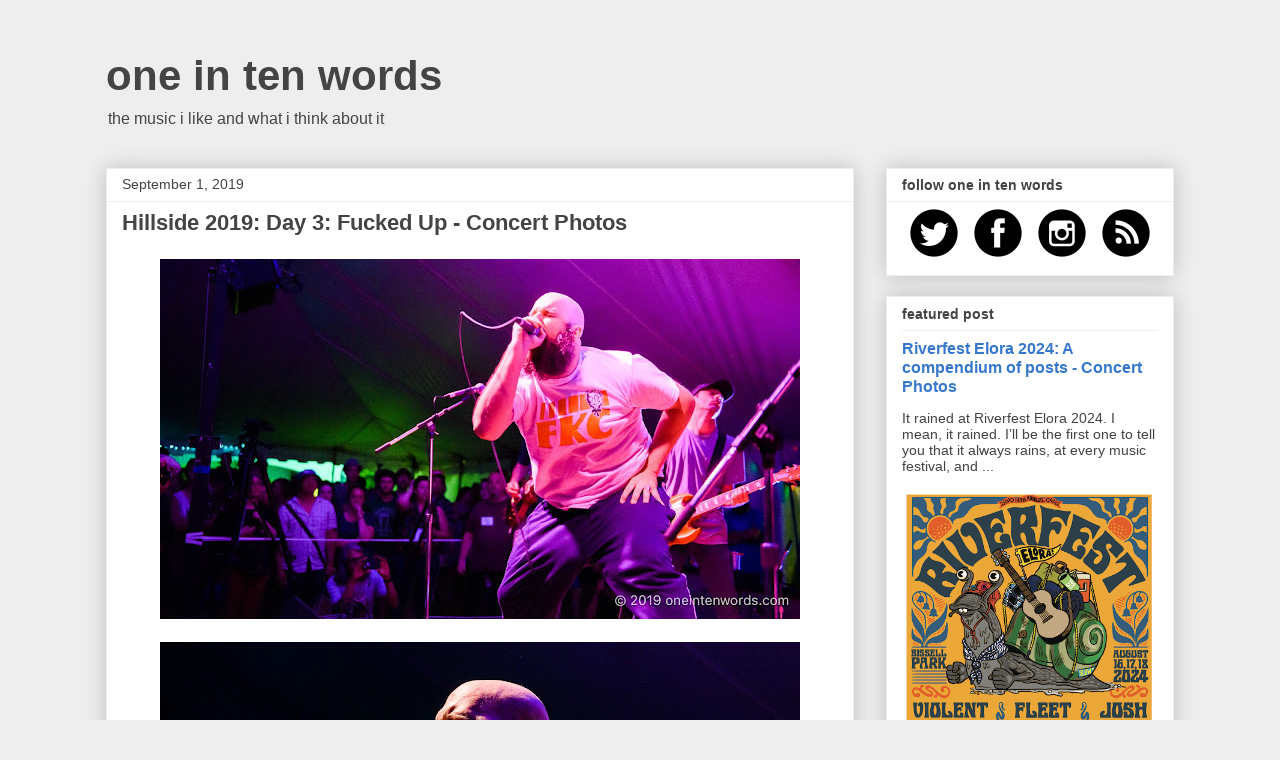

--- FILE ---
content_type: text/html; charset=UTF-8
request_url: https://www.oneintenwords.com/2019/09/hillside-2019-day-3-fucked-up-concert.html
body_size: 41567
content:
<!DOCTYPE html>
<html class='v2' dir='ltr' lang='en' xmlns='http://www.w3.org/1999/xhtml' xmlns:b='http://www.google.com/2005/gml/b' xmlns:data='http://www.google.com/2005/gml/data' xmlns:expr='http://www.google.com/2005/gml/expr'>
<head>
<link href='https://www.blogger.com/static/v1/widgets/335934321-css_bundle_v2.css' rel='stylesheet' type='text/css'/>
<meta content='width=1100' name='viewport'/>
<meta content='text/html; charset=UTF-8' http-equiv='Content-Type'/>
<meta content='blogger' name='generator'/>
<link href='https://www.oneintenwords.com/favicon.ico' rel='icon' type='image/x-icon'/>
<link href='https://www.oneintenwords.com/2019/09/hillside-2019-day-3-fucked-up-concert.html' rel='canonical'/>
<link rel="alternate" type="application/atom+xml" title="one in ten words - Atom" href="https://www.oneintenwords.com/feeds/posts/default" />
<link rel="alternate" type="application/rss+xml" title="one in ten words - RSS" href="https://www.oneintenwords.com/feeds/posts/default?alt=rss" />
<link rel="service.post" type="application/atom+xml" title="one in ten words - Atom" href="https://www.blogger.com/feeds/5035790958538680714/posts/default" />

<!--Can't find substitution for tag [blog.ieCssRetrofitLinks]-->
<link href='https://blogger.googleusercontent.com/img/b/R29vZ2xl/AVvXsEguC5qYj4CNfmjno5MMKtKVUiUFj7guYdA53kaohGto9uvTiepfrUKlVP0IIYS9rEWXep107jY4uocpU1lpdL3MUgUKAiNIr1MV26gnG1xfz38CgU0xtKzklzQdoTA8nLrv-BELeTEqBCU/s640/Fucked+Up+at+Hillside+2019+at+The+Guelph+Lake+Conservation+Area-4.jpg' rel='image_src'/>
<meta content='https://www.oneintenwords.com/2019/09/hillside-2019-day-3-fucked-up-concert.html' property='og:url'/>
<meta content='Hillside 2019: Day 3: Fucked Up - Concert Photos' property='og:title'/>
<meta content='Toronto concert photography. Features on indie, alternative, pop and rock music artists. Great songs. Love. Based in Toronto.' property='og:description'/>
<meta content='https://blogger.googleusercontent.com/img/b/R29vZ2xl/AVvXsEguC5qYj4CNfmjno5MMKtKVUiUFj7guYdA53kaohGto9uvTiepfrUKlVP0IIYS9rEWXep107jY4uocpU1lpdL3MUgUKAiNIr1MV26gnG1xfz38CgU0xtKzklzQdoTA8nLrv-BELeTEqBCU/w1200-h630-p-k-no-nu/Fucked+Up+at+Hillside+2019+at+The+Guelph+Lake+Conservation+Area-4.jpg' property='og:image'/>
<title>one in ten words: Hillside 2019: Day 3: Fucked Up - Concert Photos</title>
<meta content='1y3-ZCm7izQPNf18yh_-G5uu-CWSi3XfVOx2pXC0jJU' name='google-site-verification'/>
<style id='page-skin-1' type='text/css'><!--
/*
-----------------------------------------------
Blogger Template Style
Name:     Awesome Inc.
Designer: Tina Chen
URL:      tinachen.org
----------------------------------------------- */
/* Variable definitions
====================
<Variable name="keycolor" description="Main Color" type="color" default="#ffffff"/>
<Group description="Page" selector="body">
<Variable name="body.font" description="Font" type="font"
default="normal normal 13px Arial, Tahoma, Helvetica, FreeSans, sans-serif"/>
<Variable name="body.background.color" description="Background Color" type="color" default="#000000"/>
<Variable name="body.text.color" description="Text Color" type="color" default="#ffffff"/>
</Group>
<Group description="Links" selector=".main-inner">
<Variable name="link.color" description="Link Color" type="color" default="#888888"/>
<Variable name="link.visited.color" description="Visited Color" type="color" default="#444444"/>
<Variable name="link.hover.color" description="Hover Color" type="color" default="#cccccc"/>
</Group>
<Group description="Blog Title" selector=".header h1">
<Variable name="header.font" description="Title Font" type="font"
default="normal bold 40px Arial, Tahoma, Helvetica, FreeSans, sans-serif"/>
<Variable name="header.text.color" description="Title Color" type="color" default="#444444" />
<Variable name="header.background.color" description="Header Background" type="color" default="transparent" />
</Group>
<Group description="Blog Description" selector=".header .description">
<Variable name="description.font" description="Font" type="font"
default="normal normal 14px Arial, Tahoma, Helvetica, FreeSans, sans-serif"/>
<Variable name="description.text.color" description="Text Color" type="color"
default="#444444" />
</Group>
<Group description="Tabs Text" selector=".tabs-inner .widget li a">
<Variable name="tabs.font" description="Font" type="font"
default="normal bold 14px Arial, Tahoma, Helvetica, FreeSans, sans-serif"/>
<Variable name="tabs.text.color" description="Text Color" type="color" default="#444444"/>
<Variable name="tabs.selected.text.color" description="Selected Color" type="color" default="#444444"/>
</Group>
<Group description="Tabs Background" selector=".tabs-outer .PageList">
<Variable name="tabs.background.color" description="Background Color" type="color" default="#141414"/>
<Variable name="tabs.selected.background.color" description="Selected Color" type="color" default="#444444"/>
<Variable name="tabs.border.color" description="Border Color" type="color" default="#eeeeee"/>
</Group>
<Group description="Date Header" selector=".main-inner .widget h2.date-header, .main-inner .widget h2.date-header span">
<Variable name="date.font" description="Font" type="font"
default="normal normal 14px Arial, Tahoma, Helvetica, FreeSans, sans-serif"/>
<Variable name="date.text.color" description="Text Color" type="color" default="#666666"/>
<Variable name="date.border.color" description="Border Color" type="color" default="#eeeeee"/>
</Group>
<Group description="Post Title" selector="h3.post-title, h4, h3.post-title a">
<Variable name="post.title.font" description="Font" type="font"
default="normal bold 22px Arial, Tahoma, Helvetica, FreeSans, sans-serif"/>
<Variable name="post.title.text.color" description="Text Color" type="color" default="#444444"/>
</Group>
<Group description="Post Background" selector=".post">
<Variable name="post.background.color" description="Background Color" type="color" default="#ffffff" />
<Variable name="post.border.color" description="Border Color" type="color" default="#eeeeee" />
<Variable name="post.border.bevel.color" description="Bevel Color" type="color" default="#eeeeee"/>
</Group>
<Group description="Gadget Title" selector="h2">
<Variable name="widget.title.font" description="Font" type="font"
default="normal bold 14px Arial, Tahoma, Helvetica, FreeSans, sans-serif"/>
<Variable name="widget.title.text.color" description="Text Color" type="color" default="#444444"/>
</Group>
<Group description="Gadget Text" selector=".sidebar .widget">
<Variable name="widget.font" description="Font" type="font"
default="normal normal 14px Arial, Tahoma, Helvetica, FreeSans, sans-serif"/>
<Variable name="widget.text.color" description="Text Color" type="color" default="#444444"/>
<Variable name="widget.alternate.text.color" description="Alternate Color" type="color" default="#666666"/>
</Group>
<Group description="Gadget Links" selector=".sidebar .widget">
<Variable name="widget.link.color" description="Link Color" type="color" default="#3778cd"/>
<Variable name="widget.link.visited.color" description="Visited Color" type="color" default="#4d469c"/>
<Variable name="widget.link.hover.color" description="Hover Color" type="color" default="#3778cd"/>
</Group>
<Group description="Gadget Background" selector=".sidebar .widget">
<Variable name="widget.background.color" description="Background Color" type="color" default="#141414"/>
<Variable name="widget.border.color" description="Border Color" type="color" default="#222222"/>
<Variable name="widget.border.bevel.color" description="Bevel Color" type="color" default="#000000"/>
</Group>
<Group description="Sidebar Background" selector=".column-left-inner .column-right-inner">
<Variable name="widget.outer.background.color" description="Background Color" type="color" default="transparent" />
</Group>
<Group description="Images" selector=".main-inner">
<Variable name="image.background.color" description="Background Color" type="color" default="transparent"/>
<Variable name="image.border.color" description="Border Color" type="color" default="transparent"/>
</Group>
<Group description="Feed" selector=".blog-feeds">
<Variable name="feed.text.color" description="Text Color" type="color" default="#444444"/>
</Group>
<Group description="Feed Links" selector=".blog-feeds">
<Variable name="feed.link.color" description="Link Color" type="color" default="#3778cd"/>
<Variable name="feed.link.visited.color" description="Visited Color" type="color" default="#4d469c"/>
<Variable name="feed.link.hover.color" description="Hover Color" type="color" default="#3778cd"/>
</Group>
<Group description="Pager" selector=".blog-pager">
<Variable name="pager.background.color" description="Background Color" type="color" default="#ffffff" />
</Group>
<Group description="Footer" selector=".footer-outer">
<Variable name="footer.background.color" description="Background Color" type="color" default="#ffffff" />
<Variable name="footer.text.color" description="Text Color" type="color" default="#444444" />
</Group>
<Variable name="title.shadow.spread" description="Title Shadow" type="length" default="-1px" min="-1px" max="100px"/>
<Variable name="body.background" description="Body Background" type="background"
color="#eeeeee"
default="$(color) none repeat scroll top left"/>
<Variable name="body.background.gradient.cap" description="Body Gradient Cap" type="url"
default="none"/>
<Variable name="body.background.size" description="Body Background Size" type="string" default="auto"/>
<Variable name="tabs.background.gradient" description="Tabs Background Gradient" type="url"
default="none"/>
<Variable name="header.background.gradient" description="Header Background Gradient" type="url" default="none" />
<Variable name="header.padding.top" description="Header Top Padding" type="length" default="22px" min="0" max="100px"/>
<Variable name="header.margin.top" description="Header Top Margin" type="length" default="0" min="0" max="100px"/>
<Variable name="header.margin.bottom" description="Header Bottom Margin" type="length" default="0" min="0" max="100px"/>
<Variable name="widget.padding.top" description="Widget Padding Top" type="length" default="8px" min="0" max="20px"/>
<Variable name="widget.padding.side" description="Widget Padding Side" type="length" default="15px" min="0" max="100px"/>
<Variable name="widget.outer.margin.top" description="Widget Top Margin" type="length" default="0" min="0" max="100px"/>
<Variable name="widget.outer.background.gradient" description="Gradient" type="url" default="none" />
<Variable name="widget.border.radius" description="Gadget Border Radius" type="length" default="0" min="0" max="100px"/>
<Variable name="outer.shadow.spread" description="Outer Shadow Size" type="length" default="0" min="0" max="100px"/>
<Variable name="date.header.border.radius.top" description="Date Header Border Radius Top" type="length" default="0" min="0" max="100px"/>
<Variable name="date.header.position" description="Date Header Position" type="length" default="15px" min="0" max="100px"/>
<Variable name="date.space" description="Date Space" type="length" default="30px" min="0" max="100px"/>
<Variable name="date.position" description="Date Float" type="string" default="static" />
<Variable name="date.padding.bottom" description="Date Padding Bottom" type="length" default="0" min="0" max="100px"/>
<Variable name="date.border.size" description="Date Border Size" type="length" default="0" min="0" max="10px"/>
<Variable name="date.background" description="Date Background" type="background" color="transparent"
default="$(color) none no-repeat scroll top left" />
<Variable name="date.first.border.radius.top" description="Date First top radius" type="length" default="0" min="0" max="100px"/>
<Variable name="date.last.space.bottom" description="Date Last Space Bottom" type="length"
default="20px" min="0" max="100px"/>
<Variable name="date.last.border.radius.bottom" description="Date Last bottom radius" type="length" default="0" min="0" max="100px"/>
<Variable name="post.first.padding.top" description="First Post Padding Top" type="length" default="0" min="0" max="100px"/>
<Variable name="image.shadow.spread" description="Image Shadow Size" type="length" default="0" min="0" max="100px"/>
<Variable name="image.border.radius" description="Image Border Radius" type="length" default="0" min="0" max="100px"/>
<Variable name="separator.outdent" description="Separator Outdent" type="length" default="15px" min="0" max="100px"/>
<Variable name="title.separator.border.size" description="Widget Title Border Size" type="length" default="1px" min="0" max="10px"/>
<Variable name="list.separator.border.size" description="List Separator Border Size" type="length" default="1px" min="0" max="10px"/>
<Variable name="shadow.spread" description="Shadow Size" type="length" default="0" min="0" max="100px"/>
<Variable name="startSide" description="Side where text starts in blog language" type="automatic" default="left"/>
<Variable name="endSide" description="Side where text ends in blog language" type="automatic" default="right"/>
<Variable name="date.side" description="Side where date header is placed" type="string" default="right"/>
<Variable name="pager.border.radius.top" description="Pager Border Top Radius" type="length" default="0" min="0" max="100px"/>
<Variable name="pager.space.top" description="Pager Top Space" type="length" default="1em" min="0" max="20em"/>
<Variable name="footer.background.gradient" description="Background Gradient" type="url" default="none" />
<Variable name="mobile.background.size" description="Mobile Background Size" type="string"
default="auto"/>
<Variable name="mobile.background.overlay" description="Mobile Background Overlay" type="string"
default="transparent none repeat scroll top left"/>
<Variable name="mobile.button.color" description="Mobile Button Color" type="color" default="#ffffff" />
*/
/* Content
----------------------------------------------- */
body {
font: normal normal 14px Arial, Tahoma, Helvetica, FreeSans, sans-serif;
color: #444444;
background: #eeeeee none repeat scroll top left;
}
html body .content-outer {
min-width: 0;
max-width: 100%;
width: 100%;
}
a:link {
text-decoration: none;
color: #3778cd;
}
a:visited {
text-decoration: none;
color: #4d469c;
}
a:hover {
text-decoration: underline;
color: #3778cd;
}
.body-fauxcolumn-outer .cap-top {
position: absolute;
z-index: 1;
height: 276px;
width: 100%;
background: transparent none repeat-x scroll top left;
_background-image: none;
}
/* Columns
----------------------------------------------- */
.content-inner {
padding: 0;
}
.header-inner .section {
margin: 0 16px;
}
.tabs-inner .section {
margin: 0 16px;
}
.main-inner {
padding-top: 30px;
}
.main-inner .column-center-inner,
.main-inner .column-left-inner,
.main-inner .column-right-inner {
padding: 0 5px;
}
*+html body .main-inner .column-center-inner {
margin-top: -30px;
}
#layout .main-inner .column-center-inner {
margin-top: 0;
}
/* Header
----------------------------------------------- */
.header-outer {
margin: 0 0 0 0;
background: transparent none repeat scroll 0 0;
}
.Header h1 {
font: normal bold 42px Arial, Tahoma, Helvetica, FreeSans, sans-serif;
color: #444444;
text-shadow: 0 0 -1px #000000;
}
.Header h1 a {
color: #444444;
}
.Header .description {
font: normal normal 16px Arial, Tahoma, Helvetica, FreeSans, sans-serif;
color: #444444;
}
.header-inner .Header .titlewrapper,
.header-inner .Header .descriptionwrapper {
padding-left: 0;
padding-right: 0;
margin-bottom: 0;
}
.header-inner .Header .titlewrapper {
padding-top: 22px;
}
/* Tabs
----------------------------------------------- */
.tabs-outer {
overflow: hidden;
position: relative;
background: #eeeeee url(//www.blogblog.com/1kt/awesomeinc/tabs_gradient_light.png) repeat scroll 0 0;
}
#layout .tabs-outer {
overflow: visible;
}
.tabs-cap-top, .tabs-cap-bottom {
position: absolute;
width: 100%;
border-top: 1px solid #999999;
}
.tabs-cap-bottom {
bottom: 0;
}
.tabs-inner .widget li a {
display: inline-block;
margin: 0;
padding: .6em 1.5em;
font: normal bold 14px Arial, Tahoma, Helvetica, FreeSans, sans-serif;
color: #444444;
border-top: 1px solid #999999;
border-bottom: 1px solid #999999;
border-left: 1px solid #999999;
height: 16px;
line-height: 16px;
}
.tabs-inner .widget li:last-child a {
border-right: 1px solid #999999;
}
.tabs-inner .widget li.selected a, .tabs-inner .widget li a:hover {
background: #666666 url(//www.blogblog.com/1kt/awesomeinc/tabs_gradient_light.png) repeat-x scroll 0 -100px;
color: #ffffff;
}
/* Headings
----------------------------------------------- */
h2 {
font: normal bold 14px Arial, Tahoma, Helvetica, FreeSans, sans-serif;
color: #444444;
}
/* Widgets
----------------------------------------------- */
.main-inner .section {
margin: 0 27px;
padding: 0;
}
.main-inner .column-left-outer,
.main-inner .column-right-outer {
margin-top: 0;
}
#layout .main-inner .column-left-outer,
#layout .main-inner .column-right-outer {
margin-top: 0;
}
.main-inner .column-left-inner,
.main-inner .column-right-inner {
background: transparent none repeat 0 0;
-moz-box-shadow: 0 0 0 rgba(0, 0, 0, .2);
-webkit-box-shadow: 0 0 0 rgba(0, 0, 0, .2);
-goog-ms-box-shadow: 0 0 0 rgba(0, 0, 0, .2);
box-shadow: 0 0 0 rgba(0, 0, 0, .2);
-moz-border-radius: 0;
-webkit-border-radius: 0;
-goog-ms-border-radius: 0;
border-radius: 0;
}
#layout .main-inner .column-left-inner,
#layout .main-inner .column-right-inner {
margin-top: 0;
}
.sidebar .widget {
font: normal normal 14px Arial, Tahoma, Helvetica, FreeSans, sans-serif;
color: #444444;
}
.sidebar .widget a:link {
color: #3778cd;
}
.sidebar .widget a:visited {
color: #4d469c;
}
.sidebar .widget a:hover {
color: #3778cd;
}
.sidebar .widget h2 {
text-shadow: 0 0 -1px #000000;
}
.main-inner .widget {
background-color: #ffffff;
border: 1px solid #eeeeee;
padding: 0 15px 15px;
margin: 20px -16px;
-moz-box-shadow: 0 0 20px rgba(0, 0, 0, .2);
-webkit-box-shadow: 0 0 20px rgba(0, 0, 0, .2);
-goog-ms-box-shadow: 0 0 20px rgba(0, 0, 0, .2);
box-shadow: 0 0 20px rgba(0, 0, 0, .2);
-moz-border-radius: 0;
-webkit-border-radius: 0;
-goog-ms-border-radius: 0;
border-radius: 0;
}
.main-inner .widget h2 {
margin: 0 -15px;
padding: .6em 15px .5em;
border-bottom: 1px solid transparent;
}
.footer-inner .widget h2 {
padding: 0 0 .4em;
border-bottom: 1px solid transparent;
}
.main-inner .widget h2 + div, .footer-inner .widget h2 + div {
border-top: 1px solid #eeeeee;
padding-top: 8px;
}
.main-inner .widget .widget-content {
margin: 0 -15px;
padding: 7px 15px 0;
}
.main-inner .widget ul, .main-inner .widget #ArchiveList ul.flat {
margin: -8px -15px 0;
padding: 0;
list-style: none;
}
.main-inner .widget #ArchiveList {
margin: -8px 0 0;
}
.main-inner .widget ul li, .main-inner .widget #ArchiveList ul.flat li {
padding: .5em 15px;
text-indent: 0;
color: #666666;
border-top: 1px solid #eeeeee;
border-bottom: 1px solid transparent;
}
.main-inner .widget #ArchiveList ul li {
padding-top: .25em;
padding-bottom: .25em;
}
.main-inner .widget ul li:first-child, .main-inner .widget #ArchiveList ul.flat li:first-child {
border-top: none;
}
.main-inner .widget ul li:last-child, .main-inner .widget #ArchiveList ul.flat li:last-child {
border-bottom: none;
}
.post-body {
position: relative;
}
.main-inner .widget .post-body ul {
padding: 0 2.5em;
margin: .5em 0;
list-style: disc;
}
.main-inner .widget .post-body ul li {
padding: 0.25em 0;
margin-bottom: .25em;
color: #444444;
border: none;
}
.footer-inner .widget ul {
padding: 0;
list-style: none;
}
.widget .zippy {
color: #666666;
}
/* Posts
----------------------------------------------- */
body .main-inner .Blog {
padding: 0;
margin-bottom: 1em;
background-color: transparent;
border: none;
-moz-box-shadow: 0 0 0 rgba(0, 0, 0, 0);
-webkit-box-shadow: 0 0 0 rgba(0, 0, 0, 0);
-goog-ms-box-shadow: 0 0 0 rgba(0, 0, 0, 0);
box-shadow: 0 0 0 rgba(0, 0, 0, 0);
}
.main-inner .section:last-child .Blog:last-child {
padding: 0;
margin-bottom: 1em;
}
.main-inner .widget h2.date-header {
margin: 0 -15px 1px;
padding: 0 0 0 0;
font: normal normal 14px Arial, Tahoma, Helvetica, FreeSans, sans-serif;
color: #444444;
background: transparent none no-repeat scroll top left;
border-top: 0 solid #eeeeee;
border-bottom: 1px solid transparent;
-moz-border-radius-topleft: 0;
-moz-border-radius-topright: 0;
-webkit-border-top-left-radius: 0;
-webkit-border-top-right-radius: 0;
border-top-left-radius: 0;
border-top-right-radius: 0;
position: static;
bottom: 100%;
right: 15px;
text-shadow: 0 0 -1px #000000;
}
.main-inner .widget h2.date-header span {
font: normal normal 14px Arial, Tahoma, Helvetica, FreeSans, sans-serif;
display: block;
padding: .5em 15px;
border-left: 0 solid #eeeeee;
border-right: 0 solid #eeeeee;
}
.date-outer {
position: relative;
margin: 30px 0 20px;
padding: 0 15px;
background-color: #ffffff;
border: 1px solid #eeeeee;
-moz-box-shadow: 0 0 20px rgba(0, 0, 0, .2);
-webkit-box-shadow: 0 0 20px rgba(0, 0, 0, .2);
-goog-ms-box-shadow: 0 0 20px rgba(0, 0, 0, .2);
box-shadow: 0 0 20px rgba(0, 0, 0, .2);
-moz-border-radius: 0;
-webkit-border-radius: 0;
-goog-ms-border-radius: 0;
border-radius: 0;
}
.date-outer:first-child {
margin-top: 0;
}
.date-outer:last-child {
margin-bottom: 20px;
-moz-border-radius-bottomleft: 0;
-moz-border-radius-bottomright: 0;
-webkit-border-bottom-left-radius: 0;
-webkit-border-bottom-right-radius: 0;
-goog-ms-border-bottom-left-radius: 0;
-goog-ms-border-bottom-right-radius: 0;
border-bottom-left-radius: 0;
border-bottom-right-radius: 0;
}
.date-posts {
margin: 0 -15px;
padding: 0 15px;
clear: both;
}
.post-outer, .inline-ad {
border-top: 1px solid #eeeeee;
margin: 0 -15px;
padding: 15px 15px;
}
.post-outer {
padding-bottom: 10px;
}
.post-outer:first-child {
padding-top: 0;
border-top: none;
}
.post-outer:last-child, .inline-ad:last-child {
border-bottom: none;
}
.post-body {
position: relative;
}
.post-body img {
padding: 8px;
background: transparent;
border: 1px solid transparent;
-moz-box-shadow: 0 0 0 rgba(0, 0, 0, .2);
-webkit-box-shadow: 0 0 0 rgba(0, 0, 0, .2);
box-shadow: 0 0 0 rgba(0, 0, 0, .2);
-moz-border-radius: 0;
-webkit-border-radius: 0;
border-radius: 0;
}
h3.post-title, h4 {
font: normal bold 22px Arial, Tahoma, Helvetica, FreeSans, sans-serif;
color: #444444;
}
h3.post-title a {
font: normal bold 22px Arial, Tahoma, Helvetica, FreeSans, sans-serif;
color: #444444;
}
h3.post-title a:hover {
color: #3778cd;
text-decoration: underline;
}
.post-header {
margin: 0 0 1em;
}
.post-body {
line-height: 1.4;
}
.post-outer h2 {
color: #444444;
}
.post-footer {
margin: 1.5em 0 0;
}
#blog-pager {
padding: 15px;
font-size: 120%;
background-color: #ffffff;
border: 1px solid #eeeeee;
-moz-box-shadow: 0 0 20px rgba(0, 0, 0, .2);
-webkit-box-shadow: 0 0 20px rgba(0, 0, 0, .2);
-goog-ms-box-shadow: 0 0 20px rgba(0, 0, 0, .2);
box-shadow: 0 0 20px rgba(0, 0, 0, .2);
-moz-border-radius: 0;
-webkit-border-radius: 0;
-goog-ms-border-radius: 0;
border-radius: 0;
-moz-border-radius-topleft: 0;
-moz-border-radius-topright: 0;
-webkit-border-top-left-radius: 0;
-webkit-border-top-right-radius: 0;
-goog-ms-border-top-left-radius: 0;
-goog-ms-border-top-right-radius: 0;
border-top-left-radius: 0;
border-top-right-radius-topright: 0;
margin-top: 1em;
}
.blog-feeds, .post-feeds {
margin: 1em 0;
text-align: center;
color: #444444;
}
.blog-feeds a, .post-feeds a {
color: #3778cd;
}
.blog-feeds a:visited, .post-feeds a:visited {
color: #4d469c;
}
.blog-feeds a:hover, .post-feeds a:hover {
color: #3778cd;
}
.post-outer .comments {
margin-top: 2em;
}
/* Comments
----------------------------------------------- */
.comments .comments-content .icon.blog-author {
background-repeat: no-repeat;
background-image: url([data-uri]);
}
.comments .comments-content .loadmore a {
border-top: 1px solid #999999;
border-bottom: 1px solid #999999;
}
.comments .continue {
border-top: 2px solid #999999;
}
/* Footer
----------------------------------------------- */
.footer-outer {
margin: -20px 0 -1px;
padding: 20px 0 0;
color: #444444;
overflow: hidden;
}
.footer-fauxborder-left {
border-top: 1px solid #eeeeee;
background: #ffffff none repeat scroll 0 0;
-moz-box-shadow: 0 0 20px rgba(0, 0, 0, .2);
-webkit-box-shadow: 0 0 20px rgba(0, 0, 0, .2);
-goog-ms-box-shadow: 0 0 20px rgba(0, 0, 0, .2);
box-shadow: 0 0 20px rgba(0, 0, 0, .2);
margin: 0 -20px;
}
/* Mobile
----------------------------------------------- */
body.mobile {
background-size: auto;
}
.mobile .body-fauxcolumn-outer {
background: transparent none repeat scroll top left;
}
*+html body.mobile .main-inner .column-center-inner {
margin-top: 0;
}
.mobile .main-inner .widget {
padding: 0 0 15px;
}
.mobile .main-inner .widget h2 + div,
.mobile .footer-inner .widget h2 + div {
border-top: none;
padding-top: 0;
}
.mobile .footer-inner .widget h2 {
padding: 0.5em 0;
border-bottom: none;
}
.mobile .main-inner .widget .widget-content {
margin: 0;
padding: 7px 0 0;
}
.mobile .main-inner .widget ul,
.mobile .main-inner .widget #ArchiveList ul.flat {
margin: 0 -15px 0;
}
.mobile .main-inner .widget h2.date-header {
right: 0;
}
.mobile .date-header span {
padding: 0.4em 0;
}
.mobile .date-outer:first-child {
margin-bottom: 0;
border: 1px solid #eeeeee;
-moz-border-radius-topleft: 0;
-moz-border-radius-topright: 0;
-webkit-border-top-left-radius: 0;
-webkit-border-top-right-radius: 0;
-goog-ms-border-top-left-radius: 0;
-goog-ms-border-top-right-radius: 0;
border-top-left-radius: 0;
border-top-right-radius: 0;
}
.mobile .date-outer {
border-color: #eeeeee;
border-width: 0 1px 1px;
}
.mobile .date-outer:last-child {
margin-bottom: 0;
}
.mobile .main-inner {
padding: 0;
}
.mobile .header-inner .section {
margin: 0;
}
.mobile .post-outer, .mobile .inline-ad {
padding: 5px 0;
}
.mobile .tabs-inner .section {
margin: 0 10px;
}
.mobile .main-inner .widget h2 {
margin: 0;
padding: 0;
}
.mobile .main-inner .widget h2.date-header span {
padding: 0;
}
.mobile .main-inner .widget .widget-content {
margin: 0;
padding: 7px 0 0;
}
.mobile #blog-pager {
border: 1px solid transparent;
background: #ffffff none repeat scroll 0 0;
}
.mobile .main-inner .column-left-inner,
.mobile .main-inner .column-right-inner {
background: transparent none repeat 0 0;
-moz-box-shadow: none;
-webkit-box-shadow: none;
-goog-ms-box-shadow: none;
box-shadow: none;
}
.mobile .date-posts {
margin: 0;
padding: 0;
}
.mobile .footer-fauxborder-left {
margin: 0;
border-top: inherit;
}
.mobile .main-inner .section:last-child .Blog:last-child {
margin-bottom: 0;
}
.mobile-index-contents {
color: #444444;
}
.mobile .mobile-link-button {
background: #3778cd url(//www.blogblog.com/1kt/awesomeinc/tabs_gradient_light.png) repeat scroll 0 0;
}
.mobile-link-button a:link, .mobile-link-button a:visited {
color: #ffffff;
}
.mobile .tabs-inner .PageList .widget-content {
background: transparent;
border-top: 1px solid;
border-color: #999999;
color: #444444;
}
.mobile .tabs-inner .PageList .widget-content .pagelist-arrow {
border-left: 1px solid #999999;
}

--></style>
<style id='template-skin-1' type='text/css'><!--
body {
min-width: 1100px;
}
.content-outer, .content-fauxcolumn-outer, .region-inner {
min-width: 1100px;
max-width: 1100px;
_width: 1100px;
}
.main-inner .columns {
padding-left: 0;
padding-right: 320px;
}
.main-inner .fauxcolumn-center-outer {
left: 0;
right: 320px;
/* IE6 does not respect left and right together */
_width: expression(this.parentNode.offsetWidth -
parseInt("0") -
parseInt("320px") + 'px');
}
.main-inner .fauxcolumn-left-outer {
width: 0;
}
.main-inner .fauxcolumn-right-outer {
width: 320px;
}
.main-inner .column-left-outer {
width: 0;
right: 100%;
margin-left: -0;
}
.main-inner .column-right-outer {
width: 320px;
margin-right: -320px;
}
#layout {
min-width: 0;
}
#layout .content-outer {
min-width: 0;
width: 800px;
}
#layout .region-inner {
min-width: 0;
width: auto;
}
body#layout div.add_widget {
padding: 8px;
}
body#layout div.add_widget a {
margin-left: 32px;
}
--></style>
<script type='text/javascript'>
        (function(i,s,o,g,r,a,m){i['GoogleAnalyticsObject']=r;i[r]=i[r]||function(){
        (i[r].q=i[r].q||[]).push(arguments)},i[r].l=1*new Date();a=s.createElement(o),
        m=s.getElementsByTagName(o)[0];a.async=1;a.src=g;m.parentNode.insertBefore(a,m)
        })(window,document,'script','https://www.google-analytics.com/analytics.js','ga');
        ga('create', 'UA-9658801-4', 'auto', 'blogger');
        ga('blogger.send', 'pageview');
      </script>
<link href='https://www.blogger.com/dyn-css/authorization.css?targetBlogID=5035790958538680714&amp;zx=7c12f4da-d7b0-45d8-8f43-6ac3ca6e638b' media='none' onload='if(media!=&#39;all&#39;)media=&#39;all&#39;' rel='stylesheet'/><noscript><link href='https://www.blogger.com/dyn-css/authorization.css?targetBlogID=5035790958538680714&amp;zx=7c12f4da-d7b0-45d8-8f43-6ac3ca6e638b' rel='stylesheet'/></noscript>
<meta name='google-adsense-platform-account' content='ca-host-pub-1556223355139109'/>
<meta name='google-adsense-platform-domain' content='blogspot.com'/>

</head>
<body class='loading'>
<div class='navbar no-items section' id='navbar' name='Navbar'>
</div>
<div class='body-fauxcolumns'>
<div class='fauxcolumn-outer body-fauxcolumn-outer'>
<div class='cap-top'>
<div class='cap-left'></div>
<div class='cap-right'></div>
</div>
<div class='fauxborder-left'>
<div class='fauxborder-right'></div>
<div class='fauxcolumn-inner'>
</div>
</div>
<div class='cap-bottom'>
<div class='cap-left'></div>
<div class='cap-right'></div>
</div>
</div>
</div>
<div class='content'>
<div class='content-fauxcolumns'>
<div class='fauxcolumn-outer content-fauxcolumn-outer'>
<div class='cap-top'>
<div class='cap-left'></div>
<div class='cap-right'></div>
</div>
<div class='fauxborder-left'>
<div class='fauxborder-right'></div>
<div class='fauxcolumn-inner'>
</div>
</div>
<div class='cap-bottom'>
<div class='cap-left'></div>
<div class='cap-right'></div>
</div>
</div>
</div>
<div class='content-outer'>
<div class='content-cap-top cap-top'>
<div class='cap-left'></div>
<div class='cap-right'></div>
</div>
<div class='fauxborder-left content-fauxborder-left'>
<div class='fauxborder-right content-fauxborder-right'></div>
<div class='content-inner'>
<header>
<div class='header-outer'>
<div class='header-cap-top cap-top'>
<div class='cap-left'></div>
<div class='cap-right'></div>
</div>
<div class='fauxborder-left header-fauxborder-left'>
<div class='fauxborder-right header-fauxborder-right'></div>
<div class='region-inner header-inner'>
<div class='header section' id='header' name='Header'><div class='widget Header' data-version='1' id='Header1'>
<div id='header-inner'>
<div class='titlewrapper'>
<h1 class='title'>
<a href='https://www.oneintenwords.com/'>
one in ten words
</a>
</h1>
</div>
<div class='descriptionwrapper'>
<p class='description'><span>the music i like and what i think about it</span></p>
</div>
</div>
</div></div>
</div>
</div>
<div class='header-cap-bottom cap-bottom'>
<div class='cap-left'></div>
<div class='cap-right'></div>
</div>
</div>
</header>
<div class='tabs-outer'>
<div class='tabs-cap-top cap-top'>
<div class='cap-left'></div>
<div class='cap-right'></div>
</div>
<div class='fauxborder-left tabs-fauxborder-left'>
<div class='fauxborder-right tabs-fauxborder-right'></div>
<div class='region-inner tabs-inner'>
<div class='tabs no-items section' id='crosscol' name='Cross-Column'></div>
<div class='tabs no-items section' id='crosscol-overflow' name='Cross-Column 2'></div>
</div>
</div>
<div class='tabs-cap-bottom cap-bottom'>
<div class='cap-left'></div>
<div class='cap-right'></div>
</div>
</div>
<div class='main-outer'>
<div class='main-cap-top cap-top'>
<div class='cap-left'></div>
<div class='cap-right'></div>
</div>
<div class='fauxborder-left main-fauxborder-left'>
<div class='fauxborder-right main-fauxborder-right'></div>
<div class='region-inner main-inner'>
<div class='columns fauxcolumns'>
<div class='fauxcolumn-outer fauxcolumn-center-outer'>
<div class='cap-top'>
<div class='cap-left'></div>
<div class='cap-right'></div>
</div>
<div class='fauxborder-left'>
<div class='fauxborder-right'></div>
<div class='fauxcolumn-inner'>
</div>
</div>
<div class='cap-bottom'>
<div class='cap-left'></div>
<div class='cap-right'></div>
</div>
</div>
<div class='fauxcolumn-outer fauxcolumn-left-outer'>
<div class='cap-top'>
<div class='cap-left'></div>
<div class='cap-right'></div>
</div>
<div class='fauxborder-left'>
<div class='fauxborder-right'></div>
<div class='fauxcolumn-inner'>
</div>
</div>
<div class='cap-bottom'>
<div class='cap-left'></div>
<div class='cap-right'></div>
</div>
</div>
<div class='fauxcolumn-outer fauxcolumn-right-outer'>
<div class='cap-top'>
<div class='cap-left'></div>
<div class='cap-right'></div>
</div>
<div class='fauxborder-left'>
<div class='fauxborder-right'></div>
<div class='fauxcolumn-inner'>
</div>
</div>
<div class='cap-bottom'>
<div class='cap-left'></div>
<div class='cap-right'></div>
</div>
</div>
<!-- corrects IE6 width calculation -->
<div class='columns-inner'>
<div class='column-center-outer'>
<div class='column-center-inner'>
<div class='main section' id='main' name='Main'><div class='widget Blog' data-version='1' id='Blog1'>
<div class='blog-posts hfeed'>

          <div class="date-outer">
        
<h2 class='date-header'><span>September 1, 2019</span></h2>

          <div class="date-posts">
        
<div class='post-outer'>
<div class='post hentry uncustomized-post-template' itemprop='blogPost' itemscope='itemscope' itemtype='http://schema.org/BlogPosting'>
<meta content='https://blogger.googleusercontent.com/img/b/R29vZ2xl/AVvXsEguC5qYj4CNfmjno5MMKtKVUiUFj7guYdA53kaohGto9uvTiepfrUKlVP0IIYS9rEWXep107jY4uocpU1lpdL3MUgUKAiNIr1MV26gnG1xfz38CgU0xtKzklzQdoTA8nLrv-BELeTEqBCU/s640/Fucked+Up+at+Hillside+2019+at+The+Guelph+Lake+Conservation+Area-4.jpg' itemprop='image_url'/>
<meta content='5035790958538680714' itemprop='blogId'/>
<meta content='7787052768347887053' itemprop='postId'/>
<a name='7787052768347887053'></a>
<h3 class='post-title entry-title' itemprop='name'>
Hillside 2019: Day 3: Fucked Up - Concert Photos
</h3>
<div class='post-header'>
<div class='post-header-line-1'></div>
</div>
<div class='post-body entry-content' id='post-body-7787052768347887053' itemprop='description articleBody'>
<div class="separator" style="clear: both; text-align: center;">
<a href="https://blogger.googleusercontent.com/img/b/R29vZ2xl/AVvXsEguC5qYj4CNfmjno5MMKtKVUiUFj7guYdA53kaohGto9uvTiepfrUKlVP0IIYS9rEWXep107jY4uocpU1lpdL3MUgUKAiNIr1MV26gnG1xfz38CgU0xtKzklzQdoTA8nLrv-BELeTEqBCU/s1600/Fucked+Up+at+Hillside+2019+at+The+Guelph+Lake+Conservation+Area-4.jpg" imageanchor="1" style="margin-left: 1em; margin-right: 1em;"><img alt="Fucked Up at Hillside Festival on Sunday, July 14, 2019 Photo by John Ordean at One In Ten Words oneintenwords.com toronto indie alternative live music blog concert photography pictures photos nikon d750 camera yyz photographer" border="0" data-original-height="900" data-original-width="1600" height="360" src="https://blogger.googleusercontent.com/img/b/R29vZ2xl/AVvXsEguC5qYj4CNfmjno5MMKtKVUiUFj7guYdA53kaohGto9uvTiepfrUKlVP0IIYS9rEWXep107jY4uocpU1lpdL3MUgUKAiNIr1MV26gnG1xfz38CgU0xtKzklzQdoTA8nLrv-BELeTEqBCU/s640/Fucked+Up+at+Hillside+2019+at+The+Guelph+Lake+Conservation+Area-4.jpg" title="Fucked Up at Hillside Festival on Sunday, July 14, 2019 Photo by John Ordean at One In Ten Words" width="640" /></a></div>
<div class="separator" style="clear: both; text-align: center;">
<a href="https://blogger.googleusercontent.com/img/b/R29vZ2xl/AVvXsEjWp27EeehQ0fmkxf1I5RDrYUHlJXGvWvWxtN4OoSl-Vl7IYrYPL1IaFa18d4iAYEoaR34_kIyXbI1sWy7yRuS5_j9mOJrKEUsVN4F9gO0iHJ3853c1bR1M_9hJoLHgNDe8Q5_8KgUOSN8/s1600/Fucked+Up+at+Hillside+2019+at+The+Guelph+Lake+Conservation+Area-5.jpg" imageanchor="1" style="margin-left: 1em; margin-right: 1em;"><img alt="Fucked Up at Hillside Festival on Sunday, July 14, 2019 Photo by John Ordean at One In Ten Words oneintenwords.com toronto indie alternative live music blog concert photography pictures photos nikon d750 camera yyz photographer" border="0" data-original-height="900" data-original-width="1600" height="360" src="https://blogger.googleusercontent.com/img/b/R29vZ2xl/AVvXsEjWp27EeehQ0fmkxf1I5RDrYUHlJXGvWvWxtN4OoSl-Vl7IYrYPL1IaFa18d4iAYEoaR34_kIyXbI1sWy7yRuS5_j9mOJrKEUsVN4F9gO0iHJ3853c1bR1M_9hJoLHgNDe8Q5_8KgUOSN8/s640/Fucked+Up+at+Hillside+2019+at+The+Guelph+Lake+Conservation+Area-5.jpg" title="Fucked Up at Hillside Festival on Sunday, July 14, 2019 Photo by John Ordean at One In Ten Words" width="640" /></a></div>
<div class="separator" style="clear: both; text-align: center;">
<a href="https://blogger.googleusercontent.com/img/b/R29vZ2xl/AVvXsEi418UXbS7mWJLR3YHxZu6gI41LJlVuSQ5_f_lfJyF8u3siQU1azi3lVOdaq-BWq4t2ABcb3AMBucIl4ipuBaPU2TOCYdD3APYBetJ7rCN01nYJbmV1oGEidVaSsXixkAmAOXR4ArU8bFQ/s1600/Fucked+Up+at+Hillside+2019+at+The+Guelph+Lake+Conservation+Area-6.jpg" imageanchor="1" style="margin-left: 1em; margin-right: 1em;"><img alt="Fucked Up at Hillside Festival on Sunday, July 14, 2019 Photo by John Ordean at One In Ten Words oneintenwords.com toronto indie alternative live music blog concert photography pictures photos nikon d750 camera yyz photographer" border="0" data-original-height="1068" data-original-width="1600" height="426" src="https://blogger.googleusercontent.com/img/b/R29vZ2xl/AVvXsEi418UXbS7mWJLR3YHxZu6gI41LJlVuSQ5_f_lfJyF8u3siQU1azi3lVOdaq-BWq4t2ABcb3AMBucIl4ipuBaPU2TOCYdD3APYBetJ7rCN01nYJbmV1oGEidVaSsXixkAmAOXR4ArU8bFQ/s640/Fucked+Up+at+Hillside+2019+at+The+Guelph+Lake+Conservation+Area-6.jpg" title="Fucked Up at Hillside Festival on Sunday, July 14, 2019 Photo by John Ordean at One In Ten Words" width="640" /></a></div>
<div class="separator" style="clear: both; text-align: center;">
<a href="https://blogger.googleusercontent.com/img/b/R29vZ2xl/AVvXsEhQiUDr87OUQyZzwaElgIS3Nde4J_-ZIkfyHE9v9iOJrMoEC1vJsTxbtgd896y2UUERlCk_Zqtxzk4TVINvHQ2aRpImBbbCeMG7bXwvU-c5lfYl4u9igmyVOEWxl0Qj1XGs6gKdryZIcqc/s1600/Fucked+Up+at+Hillside+2019+at+The+Guelph+Lake+Conservation+Area-8.jpg" imageanchor="1" style="margin-left: 1em; margin-right: 1em;"><img alt="Fucked Up at Hillside Festival on Sunday, July 14, 2019 Photo by John Ordean at One In Ten Words oneintenwords.com toronto indie alternative live music blog concert photography pictures photos nikon d750 camera yyz photographer" border="0" data-original-height="900" data-original-width="1600" height="360" src="https://blogger.googleusercontent.com/img/b/R29vZ2xl/AVvXsEhQiUDr87OUQyZzwaElgIS3Nde4J_-ZIkfyHE9v9iOJrMoEC1vJsTxbtgd896y2UUERlCk_Zqtxzk4TVINvHQ2aRpImBbbCeMG7bXwvU-c5lfYl4u9igmyVOEWxl0Qj1XGs6gKdryZIcqc/s640/Fucked+Up+at+Hillside+2019+at+The+Guelph+Lake+Conservation+Area-8.jpg" title="Fucked Up at Hillside Festival on Sunday, July 14, 2019 Photo by John Ordean at One In Ten Words" width="640" /></a></div>
<div class="separator" style="clear: both; text-align: center;">
<a href="https://blogger.googleusercontent.com/img/b/R29vZ2xl/AVvXsEhEHZTXzlMjhVHbei6Bq9AzHjXW0Dtt_25rvxJ_VOpOG6htAIWFOHydehrk8mjHHTm970HOyjpj-gNkbbu4xgHseYfTryo2t1SJKbgeCnrlJr2GT3Vdhr9gKuJJd1kADgv4gkD6D8hxpE0/s1600/Hillside-08677.jpg" imageanchor="1" style="margin-left: 1em; margin-right: 1em;"><img alt="Fucked Up at Hillside Festival on Sunday, July 14, 2019 Photo by Sarah Ordean at One In Ten Words oneintenwords.com toronto indie alternative live music blog concert photography pictures photos nikon d750 camera yyz photographer" border="0" data-original-height="1067" data-original-width="1600" height="426" src="https://blogger.googleusercontent.com/img/b/R29vZ2xl/AVvXsEhEHZTXzlMjhVHbei6Bq9AzHjXW0Dtt_25rvxJ_VOpOG6htAIWFOHydehrk8mjHHTm970HOyjpj-gNkbbu4xgHseYfTryo2t1SJKbgeCnrlJr2GT3Vdhr9gKuJJd1kADgv4gkD6D8hxpE0/s640/Hillside-08677.jpg" title="Fucked Up at Hillside Festival on Sunday, July 14, 2019 Photo by Sarah Ordean at One In Ten Words" width="640" /></a></div>
<div class="separator" style="clear: both; text-align: center;">
<a href="https://blogger.googleusercontent.com/img/b/R29vZ2xl/AVvXsEhda6Mgzupju0yYkxUnqxFAhex1gIEA_qiuR77lh3srYLaWmdFHVOrZsUVmGIVxHXNUZ3eeDhZImPXAhQ_WPhzKFq4NETWySz8mZIezB_CFhsvWduFdjz_vIJiXqrZSGy14s4DWg3w6FO8/s1600/Fucked+Up+at+Hillside+2019+at+The+Guelph+Lake+Conservation+Area-1.jpg" imageanchor="1" style="margin-left: 1em; margin-right: 1em;"><img alt="Fucked Up at Hillside Festival on Sunday, July 14, 2019 Photo by John Ordean at One In Ten Words oneintenwords.com toronto indie alternative live music blog concert photography pictures photos nikon d750 camera yyz photographer" border="0" data-original-height="1600" data-original-width="1280" height="640" src="https://blogger.googleusercontent.com/img/b/R29vZ2xl/AVvXsEhda6Mgzupju0yYkxUnqxFAhex1gIEA_qiuR77lh3srYLaWmdFHVOrZsUVmGIVxHXNUZ3eeDhZImPXAhQ_WPhzKFq4NETWySz8mZIezB_CFhsvWduFdjz_vIJiXqrZSGy14s4DWg3w6FO8/s640/Fucked+Up+at+Hillside+2019+at+The+Guelph+Lake+Conservation+Area-1.jpg" title="Fucked Up at Hillside Festival on Sunday, July 14, 2019 Photo by John Ordean at One In Ten Words" width="512" /></a></div>
<div class="separator" style="clear: both; text-align: center;">
<a href="https://blogger.googleusercontent.com/img/b/R29vZ2xl/AVvXsEh4MMSwjlbDQk5xtvzUxOY6rVHKvs2JhQAiivkjNxukmNkyaJutaCoVfO06BEmHWVC8p45MxiMGSnVW4PfIISeArnhLiVGZSLpckbNCCY_731eqPpGR2e3W9mLaNgkcVAT6NFxRMFMAK5M/s1600/Fucked+Up+at+Hillside+2019+at+The+Guelph+Lake+Conservation+Area-2.jpg" imageanchor="1" style="margin-left: 1em; margin-right: 1em;"><img alt="Fucked Up at Hillside Festival on Sunday, July 14, 2019 Photo by John Ordean at One In Ten Words oneintenwords.com toronto indie alternative live music blog concert photography pictures photos nikon d750 camera yyz photographer" border="0" data-original-height="1068" data-original-width="1600" height="426" src="https://blogger.googleusercontent.com/img/b/R29vZ2xl/AVvXsEh4MMSwjlbDQk5xtvzUxOY6rVHKvs2JhQAiivkjNxukmNkyaJutaCoVfO06BEmHWVC8p45MxiMGSnVW4PfIISeArnhLiVGZSLpckbNCCY_731eqPpGR2e3W9mLaNgkcVAT6NFxRMFMAK5M/s640/Fucked+Up+at+Hillside+2019+at+The+Guelph+Lake+Conservation+Area-2.jpg" title="Fucked Up at Hillside Festival on Sunday, July 14, 2019 Photo by John Ordean at One In Ten Words" width="640" /></a></div>
<div class="separator" style="clear: both; text-align: center;">
<a href="https://blogger.googleusercontent.com/img/b/R29vZ2xl/AVvXsEh0PurJlNtZDLsb-nTCI-62oBbvl76rCIYxU_kAj_C4sqn1b7pxUi3QTuS5Cfg4VYJFWFsez2BfgcvbpJXFlZOuOluL7IBKjWcOHf4NDSJUpL6-ZIKJJz1-ZgTkwvWwuWABcVrofd-q9XI/s1600/Fucked+Up+at+Hillside+2019+at+The+Guelph+Lake+Conservation+Area-3.jpg" imageanchor="1" style="margin-left: 1em; margin-right: 1em;"><img alt="Fucked Up at Hillside Festival on Sunday, July 14, 2019 Photo by John Ordean at One In Ten Words oneintenwords.com toronto indie alternative live music blog concert photography pictures photos nikon d750 camera yyz photographer" border="0" data-original-height="1068" data-original-width="1600" height="426" src="https://blogger.googleusercontent.com/img/b/R29vZ2xl/AVvXsEh0PurJlNtZDLsb-nTCI-62oBbvl76rCIYxU_kAj_C4sqn1b7pxUi3QTuS5Cfg4VYJFWFsez2BfgcvbpJXFlZOuOluL7IBKjWcOHf4NDSJUpL6-ZIKJJz1-ZgTkwvWwuWABcVrofd-q9XI/s640/Fucked+Up+at+Hillside+2019+at+The+Guelph+Lake+Conservation+Area-3.jpg" title="Fucked Up at Hillside Festival on Sunday, July 14, 2019 Photo by John Ordean at One In Ten Words" width="640" /></a></div>
<div class="separator" style="clear: both; text-align: center;">
<a href="https://blogger.googleusercontent.com/img/b/R29vZ2xl/AVvXsEiLYM6fsLmhLhdxu6cK_fM_FNP5evaDw40hYGZAsJhXeJnUiPV5eMxgfHzzTRUoO0rZu1zoe4ARMYSFq7OGImZIcxnkCB2wIXEYiHVTdfOqyylJvqEbixhxUy-SJzOWngVd-zUVGzMu2gY/s1600/Fucked+Up+at+Hillside+2019+at+The+Guelph+Lake+Conservation+Area-7.jpg" imageanchor="1" style="margin-left: 1em; margin-right: 1em;"><img alt="Fucked Up at Hillside Festival on Sunday, July 14, 2019 Photo by John Ordean at One In Ten Words oneintenwords.com toronto indie alternative live music blog concert photography pictures photos nikon d750 camera yyz photographer" border="0" data-original-height="1068" data-original-width="1600" height="426" src="https://blogger.googleusercontent.com/img/b/R29vZ2xl/AVvXsEiLYM6fsLmhLhdxu6cK_fM_FNP5evaDw40hYGZAsJhXeJnUiPV5eMxgfHzzTRUoO0rZu1zoe4ARMYSFq7OGImZIcxnkCB2wIXEYiHVTdfOqyylJvqEbixhxUy-SJzOWngVd-zUVGzMu2gY/s640/Fucked+Up+at+Hillside+2019+at+The+Guelph+Lake+Conservation+Area-7.jpg" title="Fucked Up at Hillside Festival on Sunday, July 14, 2019 Photo by John Ordean at One In Ten Words" width="640" /></a></div>
After many years of covering concerts in Toronto, this performance at <a href="http://hillsidefestival.ca/" target="_blank">Hillside Festival</a> marked my first time seeing <a href="http://fuckedup.cc/home/" target="_blank">Fucked Up</a>. Yes, shocking but true. They put on a fun and intense performance were Damian Abraham and the band matched the crowd's enthusiasm, excitement and vibe.<br />
<br />
There's some Fucked Up music below, and you can <a href="https://www.oneintenwords.com/2019/09/hillside-2019-compendium-of-posts.html" target="_blank">click here</a> to get to a post with links to everything we saw at this year's Hillside.<br />
<br />
This post includes photos made by&nbsp;<a href="https://www.instagram.com/sarahordeanphotography/" target="_blank">Sarah Ordean</a>. Check out more of her work on&nbsp;<a href="https://www.instagram.com/sarahordeanphotography/" target="_blank">Instagram</a>.<br />
<br />
"Sun Glass"<br />
<div style="text-align: center;">
<iframe allow="accelerometer; autoplay; encrypted-media; gyroscope; picture-in-picture" allowfullscreen="" frameborder="0" height="315" src="https://www.youtube.com/embed/94V-XCSQNGQ" width="560"></iframe></div>
<br />
"Crooked Head"<br />
<div style="text-align: center;">
<iframe allow="accelerometer; autoplay; encrypted-media; gyroscope; picture-in-picture" allowfullscreen="" frameborder="0" height="315" src="https://www.youtube.com/embed/rPWFnti4pas" width="560"></iframe></div>
<br />
"The Art of Patrons"<br />
<div style="text-align: center;">
<iframe allow="accelerometer; autoplay; encrypted-media; gyroscope; picture-in-picture" allowfullscreen="" frameborder="0" height="315" src="https://www.youtube.com/embed/a4_lFTUi3ns" width="560"></iframe></div>
<div style='clear: both;'></div>
</div>
<div class='post-footer'>
<div class='post-footer-line post-footer-line-1'>
<span class='post-author vcard'>
</span>
<span class='post-timestamp'>
</span>
<span class='post-comment-link'>
</span>
<span class='post-icons'>
</span>
<div class='post-share-buttons goog-inline-block'>
</div>
</div>
<div class='post-footer-line post-footer-line-2'>
<span class='post-labels'>
Tags:
<a href='https://www.oneintenwords.com/search/label/concert%20photography' rel='tag'>concert photography</a>,
<a href='https://www.oneintenwords.com/search/label/concerts' rel='tag'>concerts</a>,
<a href='https://www.oneintenwords.com/search/label/fucked%20up' rel='tag'>fucked up</a>,
<a href='https://www.oneintenwords.com/search/label/hillside' rel='tag'>hillside</a>
</span>
</div>
<div class='post-footer-line post-footer-line-3'>
<span class='post-location'>
</span>
</div>
</div>
</div>
<div class='comments' id='comments'>
<a name='comments'></a>
</div>
</div>

        </div></div>
      
</div>
<div class='blog-pager' id='blog-pager'>
<span id='blog-pager-newer-link'>
<a class='blog-pager-newer-link' href='https://www.oneintenwords.com/2019/09/hillside-2019-day-3-skydiggers_1.html' id='Blog1_blog-pager-newer-link' title='Newer Post'>Newer Post</a>
</span>
<span id='blog-pager-older-link'>
<a class='blog-pager-older-link' href='https://www.oneintenwords.com/2019/09/hillside-2019-day-3-bruce-cockburn.html' id='Blog1_blog-pager-older-link' title='Older Post'>Older Post</a>
</span>
<a class='home-link' href='https://www.oneintenwords.com/'>Home</a>
</div>
<div class='clear'></div>
<div class='post-feeds'>
</div>
</div></div>
</div>
</div>
<div class='column-left-outer'>
<div class='column-left-inner'>
<aside>
</aside>
</div>
</div>
<div class='column-right-outer'>
<div class='column-right-inner'>
<aside>
<div class='sidebar section' id='sidebar-right-1'><div class='widget HTML' data-version='1' id='HTML1'>
<h2 class='title'>follow one in ten words</h2>
<div class='widget-content'>
<div class="separator" style="clear: both; text-align: center;">
<a href="https://twitter.com/oneintenwords" target="_blank"><img border="0" src="https://blogger.googleusercontent.com/img/b/R29vZ2xl/AVvXsEhlkQvy4sySqLPn2osFe2-JWXwVdt3Uh-s25IdR6kVbzaauETKMxNuzgOHMRFEZqnWjKWAPFtrHsKUsdI9C_tjkLFMzOjjph1-2EuqzdvrPd0Hwu6nP-HfmGpr8t4tHHdth1c-RQKZjnDzZ/s1600/social-003-round_twitter.png" /></a>&nbsp; &nbsp;&nbsp;<a href="https://www.facebook.com/oneintenwords/" target="_blank"><img border="0" src="https://blogger.googleusercontent.com/img/b/R29vZ2xl/AVvXsEiyig6MhJcZVBI-CMzpg3X6r8rWhOiWv4TVhmcwjpsd3F737TZEKnmsaU-dSBrf-LIL6JxuiCAyvSg6BGUF5frHBEpVdCqZN-NTby67kK1ri0HrwwtV6gwTpYOW0ECd3Ph5ol_KO7kuwty9/s1600/social-006-round_facebook.png" /></a>&nbsp; &nbsp;&nbsp;<a href="https://www.instagram.com/oneintenwords/" target="_blank"><img border="0" src="https://blogger.googleusercontent.com/img/b/R29vZ2xl/AVvXsEifPG9SGCX1moQ7i14oPAuxDQAoBRSx8oHCpTc4iLaVKqUu-Ld4QbV6DNhUwwlsJCQBqXkR9fbSj7w_BnkHBn7VuYXewO3hZtorzBVIYo5mS0YGzTmZl3yLkFOZ6TaM6R4UMkq5ozmuuxKf/s1600/social-038-round_instagram.png" /></a>&nbsp; &nbsp;&nbsp;<a href="http://feeds.feedburner.com/oneintenwords" target="_blank"><img border="0" src="https://blogger.googleusercontent.com/img/b/R29vZ2xl/AVvXsEhiCPRpaLYRRs_Ro3jKeCW3hRsZeGyQeLCi777w78zL0QgwJezogYNRmZSgJwgWxArzg3Dx0CjAJcvfh72inYHPPAFNMdeTsYjODPRy85zwVZ8ZqiRH7rVjlqiex08n0jO-r5ZnjqSWkzVS/s1600/social-020-round_rss.png" /></a></div>
</div>
<div class='clear'></div>
</div><div class='widget FeaturedPost' data-version='1' id='FeaturedPost1'>
<h2 class='title'>featured post</h2>
<div class='post-summary'>
<h3><a href='https://www.oneintenwords.com/2024/09/riverfest-elora-2024-compendium-of.html'>Riverfest Elora 2024: A compendium of posts - Concert Photos</a></h3>
<p>
It rained at Riverfest Elora  2024. I mean, it rained. I&#8217;ll be the first one to tell you that it always rains, at every music festival, and ...
</p>
<img class='image' src='https://blogger.googleusercontent.com/img/b/R29vZ2xl/AVvXsEh4cH7z91EDgh7K15xhgqINOqBEJEYd9ptGAUt2JVXgwitC1J1RLot4vULDnQIunkJQasLBYmze8JSEbnQoujm_87BAV4oMyDu0x6dcePW7tbm0Rs9FYdMS2hP7fLAm92s9n7o4vrgdlqwd4yK9tQPVRVOw0MLFE-DY5BOLcAPBtXaHLFiVQA8aJ_AV81I/w426-h640/rf2024-3.png'/>
</div>
<style type='text/css'>
    .image {
      width: 100%;
    }
  </style>
<div class='clear'></div>
</div><div class='widget PopularPosts' data-version='1' id='PopularPosts1'>
<h2>posts people like</h2>
<div class='widget-content popular-posts'>
<ul>
<li>
<a href='https://www.oneintenwords.com/2023/07/the-regrettes-at-history-concert-photos.html'>The Regrettes at History - Concert Photos</a>
</li>
<li>
<a href='https://www.oneintenwords.com/2015/09/listen-to-some-tunes-from-dirty-ghosts.html'>Listen to some tunes from Dirty Ghosts new EP Cataract</a>
</li>
<li>
<a href='https://www.oneintenwords.com/2011/12/one-in-ten-words-song.html'>One in Ten Words - the song!</a>
</li>
<li>
<a href='https://www.oneintenwords.com/2015/07/hard-fi-stars-of-cctv-is-10.html'>Hard Fi - Stars of CCTV is 10</a>
</li>
<li>
<a href='https://www.oneintenwords.com/2011/11/listen-to-five-tracks-from-el-camino-by.html'>Listen to five tracks from El Camino by The Black Keys</a>
</li>
<li>
<a href='https://www.oneintenwords.com/2009/08/emerging-horse.html'>Emerging: An Horse</a>
</li>
<li>
<a href='https://www.oneintenwords.com/2025/09/wolf-alice-at-history-concert-photos.html'>Wolf Alice at History - Concert Photos</a>
</li>
<li>
<a href='https://www.oneintenwords.com/2016/07/guns-n-roses-at-rogers-centre-toronto.html'>Guns N Roses at The Rogers Centre Toronto - Concert Review</a>
</li>
<li>
<a href='https://www.oneintenwords.com/2012/07/listen-to-passion-pits-gossamer.html'>Listen to Passion Pit's Gossamer</a>
</li>
<li>
<a href='https://www.oneintenwords.com/2014/12/best-of-top-10-canadian-bands-from-2014.html'>Best of: Top 10 Canadian Bands from 2014</a>
</li>
</ul>
<div class='clear'></div>
</div>
</div><div class='widget BlogSearch' data-version='1' id='BlogSearch1'>
<h2 class='title'>search</h2>
<div class='widget-content'>
<div id='BlogSearch1_form'>
<form action='https://www.oneintenwords.com/search' class='gsc-search-box' target='_top'>
<table cellpadding='0' cellspacing='0' class='gsc-search-box'>
<tbody>
<tr>
<td class='gsc-input'>
<input autocomplete='off' class='gsc-input' name='q' size='10' title='search' type='text' value=''/>
</td>
<td class='gsc-search-button'>
<input class='gsc-search-button' title='search' type='submit' value='Search'/>
</td>
</tr>
</tbody>
</table>
</form>
</div>
</div>
<div class='clear'></div>
</div><div class='widget Label' data-version='1' id='Label1'>
<h2>tags</h2>
<div class='widget-content cloud-label-widget-content'>
<span class='label-size label-size-1'>
<a dir='ltr' href='https://www.oneintenwords.com/search/label/%26more'>&amp;more</a>
</span>
<span class='label-size label-size-1'>
<a dir='ltr' href='https://www.oneintenwords.com/search/label/1984'>1984</a>
</span>
<span class='label-size label-size-2'>
<a dir='ltr' href='https://www.oneintenwords.com/search/label/2%3A54'>2:54</a>
</span>
<span class='label-size label-size-1'>
<a dir='ltr' href='https://www.oneintenwords.com/search/label/54*40'>54*40</a>
</span>
<span class='label-size label-size-1'>
<a dir='ltr' href='https://www.oneintenwords.com/search/label/7%20Seconds'>7 Seconds</a>
</span>
<span class='label-size label-size-1'>
<a dir='ltr' href='https://www.oneintenwords.com/search/label/a%20fellow%20ship'>a fellow ship</a>
</span>
<span class='label-size label-size-1'>
<a dir='ltr' href='https://www.oneintenwords.com/search/label/a%20perfect%20circle'>a perfect circle</a>
</span>
<span class='label-size label-size-2'>
<a dir='ltr' href='https://www.oneintenwords.com/search/label/a%20place%20to%20bury%20strangers'>a place to bury strangers</a>
</span>
<span class='label-size label-size-1'>
<a dir='ltr' href='https://www.oneintenwords.com/search/label/a%20primitive%20evolution'>a primitive evolution</a>
</span>
<span class='label-size label-size-1'>
<a dir='ltr' href='https://www.oneintenwords.com/search/label/a%20sunny%20day%20in%20glasgow'>a sunny day in glasgow</a>
</span>
<span class='label-size label-size-2'>
<a dir='ltr' href='https://www.oneintenwords.com/search/label/a%20tribe%20called%20red'>a tribe called red</a>
</span>
<span class='label-size label-size-1'>
<a dir='ltr' href='https://www.oneintenwords.com/search/label/a-ha'>a-ha</a>
</span>
<span class='label-size label-size-1'>
<a dir='ltr' href='https://www.oneintenwords.com/search/label/ablebody'>ablebody</a>
</span>
<span class='label-size label-size-1'>
<a dir='ltr' href='https://www.oneintenwords.com/search/label/absolutely%20free'>absolutely free</a>
</span>
<span class='label-size label-size-1'>
<a dir='ltr' href='https://www.oneintenwords.com/search/label/ac%20newman'>ac newman</a>
</span>
<span class='label-size label-size-1'>
<a dir='ltr' href='https://www.oneintenwords.com/search/label/ace%20of%20wands'>ace of wands</a>
</span>
<span class='label-size label-size-1'>
<a dir='ltr' href='https://www.oneintenwords.com/search/label/acid%20mothers%20temple'>acid mothers temple</a>
</span>
<span class='label-size label-size-1'>
<a dir='ltr' href='https://www.oneintenwords.com/search/label/acro%20buddhas'>acro buddhas</a>
</span>
<span class='label-size label-size-1'>
<a dir='ltr' href='https://www.oneintenwords.com/search/label/active%20bird%20community'>active bird community</a>
</span>
<span class='label-size label-size-1'>
<a dir='ltr' href='https://www.oneintenwords.com/search/label/adam%20ant'>adam ant</a>
</span>
<span class='label-size label-size-2'>
<a dir='ltr' href='https://www.oneintenwords.com/search/label/adam%20baldwin'>adam baldwin</a>
</span>
<span class='label-size label-size-1'>
<a dir='ltr' href='https://www.oneintenwords.com/search/label/adele'>adele</a>
</span>
<span class='label-size label-size-1'>
<a dir='ltr' href='https://www.oneintenwords.com/search/label/adrian%20raso'>adrian raso</a>
</span>
<span class='label-size label-size-1'>
<a dir='ltr' href='https://www.oneintenwords.com/search/label/adrian%20underhill'>adrian underhill</a>
</span>
<span class='label-size label-size-1'>
<a dir='ltr' href='https://www.oneintenwords.com/search/label/aero%20flynn'>aero flynn</a>
</span>
<span class='label-size label-size-1'>
<a dir='ltr' href='https://www.oneintenwords.com/search/label/afghan%20whigs'>afghan whigs</a>
</span>
<span class='label-size label-size-1'>
<a dir='ltr' href='https://www.oneintenwords.com/search/label/afife%20nessa%20frances'>afife nessa frances</a>
</span>
<span class='label-size label-size-1'>
<a dir='ltr' href='https://www.oneintenwords.com/search/label/against%20me'>against me</a>
</span>
<span class='label-size label-size-1'>
<a dir='ltr' href='https://www.oneintenwords.com/search/label/age%20of%20electric'>age of electric</a>
</span>
<span class='label-size label-size-2'>
<a dir='ltr' href='https://www.oneintenwords.com/search/label/alabama%20shakes'>alabama shakes</a>
</span>
<span class='label-size label-size-1'>
<a dir='ltr' href='https://www.oneintenwords.com/search/label/alan%20doyle'>alan doyle</a>
</span>
<span class='label-size label-size-1'>
<a dir='ltr' href='https://www.oneintenwords.com/search/label/alan%20frew'>alan frew</a>
</span>
<span class='label-size label-size-1'>
<a dir='ltr' href='https://www.oneintenwords.com/search/label/alanis%20morissette'>alanis morissette</a>
</span>
<span class='label-size label-size-1'>
<a dir='ltr' href='https://www.oneintenwords.com/search/label/alanna%20gurr%20and%20the%20greatest%20state'>alanna gurr and the greatest state</a>
</span>
<span class='label-size label-size-1'>
<a dir='ltr' href='https://www.oneintenwords.com/search/label/albert%20hammond%20jr'>albert hammond jr</a>
</span>
<span class='label-size label-size-1'>
<a dir='ltr' href='https://www.oneintenwords.com/search/label/alda%20lea'>alda lea</a>
</span>
<span class='label-size label-size-2'>
<a dir='ltr' href='https://www.oneintenwords.com/search/label/alessia%20cara'>alessia cara</a>
</span>
<span class='label-size label-size-1'>
<a dir='ltr' href='https://www.oneintenwords.com/search/label/alex%20calder'>alex calder</a>
</span>
<span class='label-size label-size-1'>
<a dir='ltr' href='https://www.oneintenwords.com/search/label/alex%20clare'>alex clare</a>
</span>
<span class='label-size label-size-1'>
<a dir='ltr' href='https://www.oneintenwords.com/search/label/alex%20lahey'>alex lahey</a>
</span>
<span class='label-size label-size-1'>
<a dir='ltr' href='https://www.oneintenwords.com/search/label/alexandria%20maillot'>alexandria maillot</a>
</span>
<span class='label-size label-size-2'>
<a dir='ltr' href='https://www.oneintenwords.com/search/label/alexisonfire'>alexisonfire</a>
</span>
<span class='label-size label-size-1'>
<a dir='ltr' href='https://www.oneintenwords.com/search/label/alice%20cooper'>alice cooper</a>
</span>
<span class='label-size label-size-1'>
<a dir='ltr' href='https://www.oneintenwords.com/search/label/alice%20in%20chains'>alice in chains</a>
</span>
<span class='label-size label-size-1'>
<a dir='ltr' href='https://www.oneintenwords.com/search/label/alice%20merton'>alice merton</a>
</span>
<span class='label-size label-size-1'>
<a dir='ltr' href='https://www.oneintenwords.com/search/label/alicia%20keys'>alicia keys</a>
</span>
<span class='label-size label-size-1'>
<a dir='ltr' href='https://www.oneintenwords.com/search/label/alien%20ant%20farm'>alien ant farm</a>
</span>
<span class='label-size label-size-1'>
<a dir='ltr' href='https://www.oneintenwords.com/search/label/alison%20wonderland'>alison wonderland</a>
</span>
<span class='label-size label-size-1'>
<a dir='ltr' href='https://www.oneintenwords.com/search/label/all%20day%20i%20dream'>all day i dream</a>
</span>
<span class='label-size label-size-1'>
<a dir='ltr' href='https://www.oneintenwords.com/search/label/all%20time%20low'>all time low</a>
</span>
<span class='label-size label-size-1'>
<a dir='ltr' href='https://www.oneintenwords.com/search/label/allan%20rayman'>allan rayman</a>
</span>
<span class='label-size label-size-2'>
<a dir='ltr' href='https://www.oneintenwords.com/search/label/allie%20x'>allie x</a>
</span>
<span class='label-size label-size-1'>
<a dir='ltr' href='https://www.oneintenwords.com/search/label/allison%20russell'>allison russell</a>
</span>
<span class='label-size label-size-1'>
<a dir='ltr' href='https://www.oneintenwords.com/search/label/allison%20weiss'>allison weiss</a>
</span>
<span class='label-size label-size-1'>
<a dir='ltr' href='https://www.oneintenwords.com/search/label/alma'>alma</a>
</span>
<span class='label-size label-size-1'>
<a dir='ltr' href='https://www.oneintenwords.com/search/label/almighty%20trigger%20happy'>almighty trigger happy</a>
</span>
<span class='label-size label-size-1'>
<a dir='ltr' href='https://www.oneintenwords.com/search/label/alright%20alright'>alright alright</a>
</span>
<span class='label-size label-size-1'>
<a dir='ltr' href='https://www.oneintenwords.com/search/label/altered%20by%20mom'>altered by mom</a>
</span>
<span class='label-size label-size-1'>
<a dir='ltr' href='https://www.oneintenwords.com/search/label/alt%C4%B1n%20g%C3%BCn'>altın gün</a>
</span>
<span class='label-size label-size-2'>
<a dir='ltr' href='https://www.oneintenwords.com/search/label/alvvays'>alvvays</a>
</span>
<span class='label-size label-size-1'>
<a dir='ltr' href='https://www.oneintenwords.com/search/label/alx%20veliz'>alx veliz</a>
</span>
<span class='label-size label-size-1'>
<a dir='ltr' href='https://www.oneintenwords.com/search/label/alysha%20brilla%20and%20the%20brilltones'>alysha brilla and the brilltones</a>
</span>
<span class='label-size label-size-1'>
<a dir='ltr' href='https://www.oneintenwords.com/search/label/amanda%20palmer'>amanda palmer</a>
</span>
<span class='label-size label-size-1'>
<a dir='ltr' href='https://www.oneintenwords.com/search/label/ame'>ame</a>
</span>
<span class='label-size label-size-1'>
<a dir='ltr' href='https://www.oneintenwords.com/search/label/amir%20obe'>amir obe</a>
</span>
<span class='label-size label-size-2'>
<a dir='ltr' href='https://www.oneintenwords.com/search/label/an%20horse'>an horse</a>
</span>
<span class='label-size label-size-1'>
<a dir='ltr' href='https://www.oneintenwords.com/search/label/anamai'>anamai</a>
</span>
<span class='label-size label-size-1'>
<a dir='ltr' href='https://www.oneintenwords.com/search/label/andrew%20austin'>andrew austin</a>
</span>
<span class='label-size label-size-1'>
<a dir='ltr' href='https://www.oneintenwords.com/search/label/andrew%20cash'>andrew cash</a>
</span>
<span class='label-size label-size-1'>
<a dir='ltr' href='https://www.oneintenwords.com/search/label/andrew%20craig'>andrew craig</a>
</span>
<span class='label-size label-size-1'>
<a dir='ltr' href='https://www.oneintenwords.com/search/label/andrew%20wk'>andrew wk</a>
</span>
<span class='label-size label-size-1'>
<a dir='ltr' href='https://www.oneintenwords.com/search/label/andy%20kim'>andy kim</a>
</span>
<span class='label-size label-size-1'>
<a dir='ltr' href='https://www.oneintenwords.com/search/label/andy%20shauf'>andy shauf</a>
</span>
<span class='label-size label-size-2'>
<a dir='ltr' href='https://www.oneintenwords.com/search/label/anemone'>anemone</a>
</span>
<span class='label-size label-size-1'>
<a dir='ltr' href='https://www.oneintenwords.com/search/label/angel%20du%24t'>angel du$t</a>
</span>
<span class='label-size label-size-1'>
<a dir='ltr' href='https://www.oneintenwords.com/search/label/angel%20olsen'>angel olsen</a>
</span>
<span class='label-size label-size-2'>
<a dir='ltr' href='https://www.oneintenwords.com/search/label/ani%20difranco'>ani difranco</a>
</span>
<span class='label-size label-size-1'>
<a dir='ltr' href='https://www.oneintenwords.com/search/label/animal%20boy'>animal boy</a>
</span>
<span class='label-size label-size-1'>
<a dir='ltr' href='https://www.oneintenwords.com/search/label/anna%20paddock'>anna paddock</a>
</span>
<span class='label-size label-size-1'>
<a dir='ltr' href='https://www.oneintenwords.com/search/label/anna%20wiebe'>anna wiebe</a>
</span>
<span class='label-size label-size-1'>
<a dir='ltr' href='https://www.oneintenwords.com/search/label/annie'>annie</a>
</span>
<span class='label-size label-size-1'>
<a dir='ltr' href='https://www.oneintenwords.com/search/label/annie%20sumi'>annie sumi</a>
</span>
<span class='label-size label-size-1'>
<a dir='ltr' href='https://www.oneintenwords.com/search/label/antemasque'>antemasque</a>
</span>
<span class='label-size label-size-1'>
<a dir='ltr' href='https://www.oneintenwords.com/search/label/anthrax'>anthrax</a>
</span>
<span class='label-size label-size-1'>
<a dir='ltr' href='https://www.oneintenwords.com/search/label/anti-flag'>anti-flag</a>
</span>
<span class='label-size label-size-1'>
<a dir='ltr' href='https://www.oneintenwords.com/search/label/apostle%20of%20hustle'>apostle of hustle</a>
</span>
<span class='label-size label-size-1'>
<a dir='ltr' href='https://www.oneintenwords.com/search/label/april%20wine'>april wine</a>
</span>
<span class='label-size label-size-2'>
<a dir='ltr' href='https://www.oneintenwords.com/search/label/arctic%20monkeys'>arctic monkeys</a>
</span>
<span class='label-size label-size-1'>
<a dir='ltr' href='https://www.oneintenwords.com/search/label/ariana%20gillis'>ariana gillis</a>
</span>
<span class='label-size label-size-1'>
<a dir='ltr' href='https://www.oneintenwords.com/search/label/ariel%20pink'>ariel pink</a>
</span>
<span class='label-size label-size-2'>
<a dir='ltr' href='https://www.oneintenwords.com/search/label/arkells'>arkells</a>
</span>
<span class='label-size label-size-1'>
<a dir='ltr' href='https://www.oneintenwords.com/search/label/army%20girls'>army girls</a>
</span>
<span class='label-size label-size-1'>
<a dir='ltr' href='https://www.oneintenwords.com/search/label/army%20navy'>army navy</a>
</span>
<span class='label-size label-size-1'>
<a dir='ltr' href='https://www.oneintenwords.com/search/label/aroara'>aroara</a>
</span>
<span class='label-size label-size-1'>
<a dir='ltr' href='https://www.oneintenwords.com/search/label/arrested%20youth'>arrested youth</a>
</span>
<span class='label-size label-size-1'>
<a dir='ltr' href='https://www.oneintenwords.com/search/label/art%20d%27ecco'>art d&#39;ecco</a>
</span>
<span class='label-size label-size-1'>
<a dir='ltr' href='https://www.oneintenwords.com/search/label/arthur%20beatrice'>arthur beatrice</a>
</span>
<span class='label-size label-size-2'>
<a dir='ltr' href='https://www.oneintenwords.com/search/label/ash'>ash</a>
</span>
<span class='label-size label-size-1'>
<a dir='ltr' href='https://www.oneintenwords.com/search/label/asia'>asia</a>
</span>
<span class='label-size label-size-1'>
<a dir='ltr' href='https://www.oneintenwords.com/search/label/asko'>asko</a>
</span>
<span class='label-size label-size-1'>
<a dir='ltr' href='https://www.oneintenwords.com/search/label/asobi%20seksu'>asobi seksu</a>
</span>
<span class='label-size label-size-1'>
<a dir='ltr' href='https://www.oneintenwords.com/search/label/atticus%20ross'>atticus ross</a>
</span>
<span class='label-size label-size-1'>
<a dir='ltr' href='https://www.oneintenwords.com/search/label/au%20revoir%20simone'>au revoir simone</a>
</span>
<span class='label-size label-size-2'>
<a dir='ltr' href='https://www.oneintenwords.com/search/label/augustines'>augustines</a>
</span>
<span class='label-size label-size-2'>
<a dir='ltr' href='https://www.oneintenwords.com/search/label/austra'>austra</a>
</span>
<span class='label-size label-size-1'>
<a dir='ltr' href='https://www.oneintenwords.com/search/label/autumn%20stones'>autumn stones</a>
</span>
<span class='label-size label-size-2'>
<a dir='ltr' href='https://www.oneintenwords.com/search/label/aviv'>aviv</a>
</span>
<span class='label-size label-size-1'>
<a dir='ltr' href='https://www.oneintenwords.com/search/label/awolnation'>awolnation</a>
</span>
<span class='label-size label-size-1'>
<a dir='ltr' href='https://www.oneintenwords.com/search/label/aye%20nako'>aye nako</a>
</span>
<span class='label-size label-size-1'>
<a dir='ltr' href='https://www.oneintenwords.com/search/label/b-17'>b-17</a>
</span>
<span class='label-size label-size-1'>
<a dir='ltr' href='https://www.oneintenwords.com/search/label/baby%20strange'>baby strange</a>
</span>
<span class='label-size label-size-1'>
<a dir='ltr' href='https://www.oneintenwords.com/search/label/bad%20bad%20hats'>bad bad hats</a>
</span>
<span class='label-size label-size-1'>
<a dir='ltr' href='https://www.oneintenwords.com/search/label/bad%20cop%2Fbad%20cop'>bad cop/bad cop</a>
</span>
<span class='label-size label-size-1'>
<a dir='ltr' href='https://www.oneintenwords.com/search/label/bad%20religion'>bad religion</a>
</span>
<span class='label-size label-size-1'>
<a dir='ltr' href='https://www.oneintenwords.com/search/label/bad%20river'>bad river</a>
</span>
<span class='label-size label-size-1'>
<a dir='ltr' href='https://www.oneintenwords.com/search/label/bad%20waitress'>bad waitress</a>
</span>
<span class='label-size label-size-2'>
<a dir='ltr' href='https://www.oneintenwords.com/search/label/badbadnotgood'>badbadnotgood</a>
</span>
<span class='label-size label-size-1'>
<a dir='ltr' href='https://www.oneintenwords.com/search/label/badfinger'>badfinger</a>
</span>
<span class='label-size label-size-2'>
<a dir='ltr' href='https://www.oneintenwords.com/search/label/bahamas'>bahamas</a>
</span>
<span class='label-size label-size-1'>
<a dir='ltr' href='https://www.oneintenwords.com/search/label/bailiff'>bailiff</a>
</span>
<span class='label-size label-size-1'>
<a dir='ltr' href='https://www.oneintenwords.com/search/label/bald%20britney'>bald britney</a>
</span>
<span class='label-size label-size-1'>
<a dir='ltr' href='https://www.oneintenwords.com/search/label/bamboo'>bamboo</a>
</span>
<span class='label-size label-size-1'>
<a dir='ltr' href='https://www.oneintenwords.com/search/label/band%20of%20horses'>band of horses</a>
</span>
<span class='label-size label-size-2'>
<a dir='ltr' href='https://www.oneintenwords.com/search/label/band%20of%20skulls'>band of skulls</a>
</span>
<span class='label-size label-size-1'>
<a dir='ltr' href='https://www.oneintenwords.com/search/label/barely%20blind'>barely blind</a>
</span>
<span class='label-size label-size-1'>
<a dir='ltr' href='https://www.oneintenwords.com/search/label/barenaked%20ladies'>barenaked ladies</a>
</span>
<span class='label-size label-size-1'>
<a dir='ltr' href='https://www.oneintenwords.com/search/label/barns%20courtney'>barns courtney</a>
</span>
<span class='label-size label-size-1'>
<a dir='ltr' href='https://www.oneintenwords.com/search/label/barrie'>barrie</a>
</span>
<span class='label-size label-size-1'>
<a dir='ltr' href='https://www.oneintenwords.com/search/label/bart'>bart</a>
</span>
<span class='label-size label-size-1'>
<a dir='ltr' href='https://www.oneintenwords.com/search/label/basement%20revolver'>basement revolver</a>
</span>
<span class='label-size label-size-1'>
<a dir='ltr' href='https://www.oneintenwords.com/search/label/basements'>basements</a>
</span>
<span class='label-size label-size-1'>
<a dir='ltr' href='https://www.oneintenwords.com/search/label/basia%20bulat'>basia bulat</a>
</span>
<span class='label-size label-size-2'>
<a dir='ltr' href='https://www.oneintenwords.com/search/label/bat%20for%20lashes'>bat for lashes</a>
</span>
<span class='label-size label-size-1'>
<a dir='ltr' href='https://www.oneintenwords.com/search/label/battles'>battles</a>
</span>
<span class='label-size label-size-1'>
<a dir='ltr' href='https://www.oneintenwords.com/search/label/beabadoobee'>beabadoobee</a>
</span>
<span class='label-size label-size-1'>
<a dir='ltr' href='https://www.oneintenwords.com/search/label/beach%20goons'>beach goons</a>
</span>
<span class='label-size label-size-2'>
<a dir='ltr' href='https://www.oneintenwords.com/search/label/beach%20house'>beach house</a>
</span>
<span class='label-size label-size-1'>
<a dir='ltr' href='https://www.oneintenwords.com/search/label/beach%20season'>beach season</a>
</span>
<span class='label-size label-size-1'>
<a dir='ltr' href='https://www.oneintenwords.com/search/label/bear%20hands'>bear hands</a>
</span>
<span class='label-size label-size-1'>
<a dir='ltr' href='https://www.oneintenwords.com/search/label/bear%20mountain'>bear mountain</a>
</span>
<span class='label-size label-size-1'>
<a dir='ltr' href='https://www.oneintenwords.com/search/label/beastie%20boys'>beastie boys</a>
</span>
<span class='label-size label-size-1'>
<a dir='ltr' href='https://www.oneintenwords.com/search/label/beau'>beau</a>
</span>
<span class='label-size label-size-1'>
<a dir='ltr' href='https://www.oneintenwords.com/search/label/beautiful%20nothing'>beautiful nothing</a>
</span>
<span class='label-size label-size-1'>
<a dir='ltr' href='https://www.oneintenwords.com/search/label/becca%20mancari'>becca mancari</a>
</span>
<span class='label-size label-size-1'>
<a dir='ltr' href='https://www.oneintenwords.com/search/label/bed%20of%20stars'>bed of stars</a>
</span>
<span class='label-size label-size-2'>
<a dir='ltr' href='https://www.oneintenwords.com/search/label/bedouin%20soundclash'>bedouin soundclash</a>
</span>
<span class='label-size label-size-1'>
<a dir='ltr' href='https://www.oneintenwords.com/search/label/bedouine'>bedouine</a>
</span>
<span class='label-size label-size-2'>
<a dir='ltr' href='https://www.oneintenwords.com/search/label/begonia'>begonia</a>
</span>
<span class='label-size label-size-1'>
<a dir='ltr' href='https://www.oneintenwords.com/search/label/beige'>beige</a>
</span>
<span class='label-size label-size-1'>
<a dir='ltr' href='https://www.oneintenwords.com/search/label/belief'>belief</a>
</span>
<span class='label-size label-size-2'>
<a dir='ltr' href='https://www.oneintenwords.com/search/label/beliefs'>beliefs</a>
</span>
<span class='label-size label-size-1'>
<a dir='ltr' href='https://www.oneintenwords.com/search/label/bella%20clava'>bella clava</a>
</span>
<span class='label-size label-size-1'>
<a dir='ltr' href='https://www.oneintenwords.com/search/label/belle%20and%20sebastian'>belle and sebastian</a>
</span>
<span class='label-size label-size-1'>
<a dir='ltr' href='https://www.oneintenwords.com/search/label/belly'>belly</a>
</span>
<span class='label-size label-size-1'>
<a dir='ltr' href='https://www.oneintenwords.com/search/label/ben%20quad'>ben quad</a>
</span>
<span class='label-size label-size-1'>
<a dir='ltr' href='https://www.oneintenwords.com/search/label/ben%20rogers'>ben rogers</a>
</span>
<span class='label-size label-size-1'>
<a dir='ltr' href='https://www.oneintenwords.com/search/label/bernice'>bernice</a>
</span>
<span class='label-size label-size-2'>
<a dir='ltr' href='https://www.oneintenwords.com/search/label/best%20coast'>best coast</a>
</span>
<span class='label-size label-size-1'>
<a dir='ltr' href='https://www.oneintenwords.com/search/label/best%20friends%20club'>best friends club</a>
</span>
<span class='label-size label-size-3'>
<a dir='ltr' href='https://www.oneintenwords.com/search/label/best%20of'>best of</a>
</span>
<span class='label-size label-size-3'>
<a dir='ltr' href='https://www.oneintenwords.com/search/label/bestival'>bestival</a>
</span>
<span class='label-size label-size-1'>
<a dir='ltr' href='https://www.oneintenwords.com/search/label/bethany%20cosentino'>bethany cosentino</a>
</span>
<span class='label-size label-size-1'>
<a dir='ltr' href='https://www.oneintenwords.com/search/label/betty%20who'>betty who</a>
</span>
<span class='label-size label-size-1'>
<a dir='ltr' href='https://www.oneintenwords.com/search/label/biblical'>biblical</a>
</span>
<span class='label-size label-size-2'>
<a dir='ltr' href='https://www.oneintenwords.com/search/label/biffy%20clyro'>biffy clyro</a>
</span>
<span class='label-size label-size-1'>
<a dir='ltr' href='https://www.oneintenwords.com/search/label/big%20data'>big data</a>
</span>
<span class='label-size label-size-1'>
<a dir='ltr' href='https://www.oneintenwords.com/search/label/big%20school'>big school</a>
</span>
<span class='label-size label-size-1'>
<a dir='ltr' href='https://www.oneintenwords.com/search/label/big%20star'>big star</a>
</span>
<span class='label-size label-size-1'>
<a dir='ltr' href='https://www.oneintenwords.com/search/label/bike%20thiefs'>bike thiefs</a>
</span>
<span class='label-size label-size-1'>
<a dir='ltr' href='https://www.oneintenwords.com/search/label/billie%20eilish'>billie eilish</a>
</span>
<span class='label-size label-size-1'>
<a dir='ltr' href='https://www.oneintenwords.com/search/label/billy%20idol'>billy idol</a>
</span>
<span class='label-size label-size-1'>
<a dir='ltr' href='https://www.oneintenwords.com/search/label/billy%20moon'>billy moon</a>
</span>
<span class='label-size label-size-1'>
<a dir='ltr' href='https://www.oneintenwords.com/search/label/billy%20squier'>billy squier</a>
</span>
<span class='label-size label-size-1'>
<a dir='ltr' href='https://www.oneintenwords.com/search/label/bird%20city'>bird city</a>
</span>
<span class='label-size label-size-1'>
<a dir='ltr' href='https://www.oneintenwords.com/search/label/birds%20of%20bellwoods'>birds of bellwoods</a>
</span>
<span class='label-size label-size-1'>
<a dir='ltr' href='https://www.oneintenwords.com/search/label/birds%20of%20chicago'>birds of chicago</a>
</span>
<span class='label-size label-size-1'>
<a dir='ltr' href='https://www.oneintenwords.com/search/label/bishop%20allen'>bishop allen</a>
</span>
<span class='label-size label-size-1'>
<a dir='ltr' href='https://www.oneintenwords.com/search/label/bitch%20falcon'>bitch falcon</a>
</span>
<span class='label-size label-size-1'>
<a dir='ltr' href='https://www.oneintenwords.com/search/label/bj%20barham'>bj barham</a>
</span>
<span class='label-size label-size-1'>
<a dir='ltr' href='https://www.oneintenwords.com/search/label/bjork'>bjork</a>
</span>
<span class='label-size label-size-1'>
<a dir='ltr' href='https://www.oneintenwords.com/search/label/black%20caviar'>black caviar</a>
</span>
<span class='label-size label-size-2'>
<a dir='ltr' href='https://www.oneintenwords.com/search/label/black%20joe%20lewis'>black joe lewis</a>
</span>
<span class='label-size label-size-1'>
<a dir='ltr' href='https://www.oneintenwords.com/search/label/black%20lungs'>black lungs</a>
</span>
<span class='label-size label-size-2'>
<a dir='ltr' href='https://www.oneintenwords.com/search/label/black%20mountain'>black mountain</a>
</span>
<span class='label-size label-size-2'>
<a dir='ltr' href='https://www.oneintenwords.com/search/label/black%20rebel%20motorcycle%20club'>black rebel motorcycle club</a>
</span>
<span class='label-size label-size-1'>
<a dir='ltr' href='https://www.oneintenwords.com/search/label/black%20sabbath'>black sabbath</a>
</span>
<span class='label-size label-size-1'>
<a dir='ltr' href='https://www.oneintenwords.com/search/label/blackie%20and%20the%20rodeo%20kings'>blackie and the rodeo kings</a>
</span>
<span class='label-size label-size-2'>
<a dir='ltr' href='https://www.oneintenwords.com/search/label/blajk'>blajk</a>
</span>
<span class='label-size label-size-1'>
<a dir='ltr' href='https://www.oneintenwords.com/search/label/blanche%20et%20noir'>blanche et noir</a>
</span>
<span class='label-size label-size-2'>
<a dir='ltr' href='https://www.oneintenwords.com/search/label/bleached'>bleached</a>
</span>
<span class='label-size label-size-1'>
<a dir='ltr' href='https://www.oneintenwords.com/search/label/bleachers'>bleachers</a>
</span>
<span class='label-size label-size-1'>
<a dir='ltr' href='https://www.oneintenwords.com/search/label/bleeding%20rainbow'>bleeding rainbow</a>
</span>
<span class='label-size label-size-1'>
<a dir='ltr' href='https://www.oneintenwords.com/search/label/bleeker%20ridge'>bleeker ridge</a>
</span>
<span class='label-size label-size-2'>
<a dir='ltr' href='https://www.oneintenwords.com/search/label/bloc%20party'>bloc party</a>
</span>
<span class='label-size label-size-1'>
<a dir='ltr' href='https://www.oneintenwords.com/search/label/blonde%20elvis'>blonde elvis</a>
</span>
<span class='label-size label-size-2'>
<a dir='ltr' href='https://www.oneintenwords.com/search/label/blonde%20redhead'>blonde redhead</a>
</span>
<span class='label-size label-size-1'>
<a dir='ltr' href='https://www.oneintenwords.com/search/label/blondfire'>blondfire</a>
</span>
<span class='label-size label-size-3'>
<a dir='ltr' href='https://www.oneintenwords.com/search/label/blood%20red%20shoes'>blood red shoes</a>
</span>
<span class='label-size label-size-1'>
<a dir='ltr' href='https://www.oneintenwords.com/search/label/bloody%20beach'>bloody beach</a>
</span>
<span class='label-size label-size-1'>
<a dir='ltr' href='https://www.oneintenwords.com/search/label/bloody%20diamonds'>bloody diamonds</a>
</span>
<span class='label-size label-size-1'>
<a dir='ltr' href='https://www.oneintenwords.com/search/label/blouse'>blouse</a>
</span>
<span class='label-size label-size-1'>
<a dir='ltr' href='https://www.oneintenwords.com/search/label/blue%20cougars'>blue cougars</a>
</span>
<span class='label-size label-size-1'>
<a dir='ltr' href='https://www.oneintenwords.com/search/label/blue%20peter'>blue peter</a>
</span>
<span class='label-size label-size-2'>
<a dir='ltr' href='https://www.oneintenwords.com/search/label/blue%20rodeo'>blue rodeo</a>
</span>
<span class='label-size label-size-1'>
<a dir='ltr' href='https://www.oneintenwords.com/search/label/blunt%20chunks'>blunt chunks</a>
</span>
<span class='label-size label-size-1'>
<a dir='ltr' href='https://www.oneintenwords.com/search/label/blur'>blur</a>
</span>
<span class='label-size label-size-1'>
<a dir='ltr' href='https://www.oneintenwords.com/search/label/bo%20ningen'>bo ningen</a>
</span>
<span class='label-size label-size-2'>
<a dir='ltr' href='https://www.oneintenwords.com/search/label/bob%20moses'>bob moses</a>
</span>
<span class='label-size label-size-3'>
<a dir='ltr' href='https://www.oneintenwords.com/search/label/bob%20mould'>bob mould</a>
</span>
<span class='label-size label-size-1'>
<a dir='ltr' href='https://www.oneintenwords.com/search/label/bobby%20bazini'>bobby bazini</a>
</span>
<span class='label-size label-size-1'>
<a dir='ltr' href='https://www.oneintenwords.com/search/label/bodega'>bodega</a>
</span>
<span class='label-size label-size-1'>
<a dir='ltr' href='https://www.oneintenwords.com/search/label/bombay%20bicycle%20club'>bombay bicycle club</a>
</span>
<span class='label-size label-size-2'>
<a dir='ltr' href='https://www.oneintenwords.com/search/label/bon%20iver'>bon iver</a>
</span>
<span class='label-size label-size-1'>
<a dir='ltr' href='https://www.oneintenwords.com/search/label/boniface'>boniface</a>
</span>
<span class='label-size label-size-1'>
<a dir='ltr' href='https://www.oneintenwords.com/search/label/bonnie%20raitt'>bonnie raitt</a>
</span>
<span class='label-size label-size-1'>
<a dir='ltr' href='https://www.oneintenwords.com/search/label/bonnie%20trash'>bonnie trash</a>
</span>
<span class='label-size label-size-1'>
<a dir='ltr' href='https://www.oneintenwords.com/search/label/boogey%20the%20beat'>boogey the beat</a>
</span>
<span class='label-size label-size-1'>
<a dir='ltr' href='https://www.oneintenwords.com/search/label/bootleg%20rascal'>bootleg rascal</a>
</span>
<span class='label-size label-size-1'>
<a dir='ltr' href='https://www.oneintenwords.com/search/label/bootsauce'>bootsauce</a>
</span>
<span class='label-size label-size-1'>
<a dir='ltr' href='https://www.oneintenwords.com/search/label/born%20ruffians'>born ruffians</a>
</span>
<span class='label-size label-size-1'>
<a dir='ltr' href='https://www.oneintenwords.com/search/label/bossie'>bossie</a>
</span>
<span class='label-size label-size-1'>
<a dir='ltr' href='https://www.oneintenwords.com/search/label/bourgeois%20tagg'>bourgeois tagg</a>
</span>
<span class='label-size label-size-1'>
<a dir='ltr' href='https://www.oneintenwords.com/search/label/boy%20and%20bear'>boy and bear</a>
</span>
<span class='label-size label-size-1'>
<a dir='ltr' href='https://www.oneintenwords.com/search/label/boy%20golden'>boy golden</a>
</span>
<span class='label-size label-size-1'>
<a dir='ltr' href='https://www.oneintenwords.com/search/label/boy%20kill%20boy'>boy kill boy</a>
</span>
<span class='label-size label-size-1'>
<a dir='ltr' href='https://www.oneintenwords.com/search/label/boy%20wonder'>boy wonder</a>
</span>
<span class='label-size label-size-1'>
<a dir='ltr' href='https://www.oneintenwords.com/search/label/boz%20scaggs'>boz scaggs</a>
</span>
<span class='label-size label-size-1'>
<a dir='ltr' href='https://www.oneintenwords.com/search/label/braids'>braids</a>
</span>
<span class='label-size label-size-2'>
<a dir='ltr' href='https://www.oneintenwords.com/search/label/brakes'>brakes</a>
</span>
<span class='label-size label-size-2'>
<a dir='ltr' href='https://www.oneintenwords.com/search/label/brakesbrakesbrakes'>brakesbrakesbrakes</a>
</span>
<span class='label-size label-size-1'>
<a dir='ltr' href='https://www.oneintenwords.com/search/label/brandon%20wolfe%20scott'>brandon wolfe scott</a>
</span>
<span class='label-size label-size-1'>
<a dir='ltr' href='https://www.oneintenwords.com/search/label/brant%20bjork%20and%20the%20low%20desert%20punk%20band'>brant bjork and the low desert punk band</a>
</span>
<span class='label-size label-size-2'>
<a dir='ltr' href='https://www.oneintenwords.com/search/label/brave%20shores'>brave shores</a>
</span>
<span class='label-size label-size-1'>
<a dir='ltr' href='https://www.oneintenwords.com/search/label/brenda'>brenda</a>
</span>
<span class='label-size label-size-2'>
<a dir='ltr' href='https://www.oneintenwords.com/search/label/brendan%20benson'>brendan benson</a>
</span>
<span class='label-size label-size-1'>
<a dir='ltr' href='https://www.oneintenwords.com/search/label/brendan%20canning'>brendan canning</a>
</span>
<span class='label-size label-size-1'>
<a dir='ltr' href='https://www.oneintenwords.com/search/label/brett%20newski'>brett newski</a>
</span>
<span class='label-size label-size-1'>
<a dir='ltr' href='https://www.oneintenwords.com/search/label/brian%20fallon'>brian fallon</a>
</span>
<span class='label-size label-size-1'>
<a dir='ltr' href='https://www.oneintenwords.com/search/label/brit%20awards'>brit awards</a>
</span>
<span class='label-size label-size-1'>
<a dir='ltr' href='https://www.oneintenwords.com/search/label/britney%20spears'>britney spears</a>
</span>
<span class='label-size label-size-1'>
<a dir='ltr' href='https://www.oneintenwords.com/search/label/brkn%20love'>brkn love</a>
</span>
<span class='label-size label-size-1'>
<a dir='ltr' href='https://www.oneintenwords.com/search/label/brmc'>brmc</a>
</span>
<span class='label-size label-size-2'>
<a dir='ltr' href='https://www.oneintenwords.com/search/label/brody%20dalle'>brody dalle</a>
</span>
<span class='label-size label-size-1'>
<a dir='ltr' href='https://www.oneintenwords.com/search/label/broken%20bells'>broken bells</a>
</span>
<span class='label-size label-size-2'>
<a dir='ltr' href='https://www.oneintenwords.com/search/label/broken%20social%20scene'>broken social scene</a>
</span>
<span class='label-size label-size-1'>
<a dir='ltr' href='https://www.oneintenwords.com/search/label/broncho'>broncho</a>
</span>
<span class='label-size label-size-2'>
<a dir='ltr' href='https://www.oneintenwords.com/search/label/broods'>broods</a>
</span>
<span class='label-size label-size-1'>
<a dir='ltr' href='https://www.oneintenwords.com/search/label/bruce%20cockburn'>bruce cockburn</a>
</span>
<span class='label-size label-size-1'>
<a dir='ltr' href='https://www.oneintenwords.com/search/label/bruce%20peninsula'>bruce peninsula</a>
</span>
<span class='label-size label-size-2'>
<a dir='ltr' href='https://www.oneintenwords.com/search/label/bruce%20springsteen'>bruce springsteen</a>
</span>
<span class='label-size label-size-1'>
<a dir='ltr' href='https://www.oneintenwords.com/search/label/bruno%20mars'>bruno mars</a>
</span>
<span class='label-size label-size-1'>
<a dir='ltr' href='https://www.oneintenwords.com/search/label/brutal%20youth'>brutal youth</a>
</span>
<span class='label-size label-size-2'>
<a dir='ltr' href='https://www.oneintenwords.com/search/label/bry%20webb'>bry webb</a>
</span>
<span class='label-size label-size-2'>
<a dir='ltr' href='https://www.oneintenwords.com/search/label/built%20to%20spill'>built to spill</a>
</span>
<span class='label-size label-size-2'>
<a dir='ltr' href='https://www.oneintenwords.com/search/label/bully'>bully</a>
</span>
<span class='label-size label-size-1'>
<a dir='ltr' href='https://www.oneintenwords.com/search/label/busby%20marou'>busby marou</a>
</span>
<span class='label-size label-size-2'>
<a dir='ltr' href='https://www.oneintenwords.com/search/label/busty%20and%20the%20bass'>busty and the bass</a>
</span>
<span class='label-size label-size-1'>
<a dir='ltr' href='https://www.oneintenwords.com/search/label/butter%20the%20children'>butter the children</a>
</span>
<span class='label-size label-size-1'>
<a dir='ltr' href='https://www.oneintenwords.com/search/label/butterfly%20boucher'>butterfly boucher</a>
</span>
<span class='label-size label-size-1'>
<a dir='ltr' href='https://www.oneintenwords.com/search/label/by%20divine%20right'>by divine right</a>
</span>
<span class='label-size label-size-1'>
<a dir='ltr' href='https://www.oneintenwords.com/search/label/c%20duncan'>c duncan</a>
</span>
<span class='label-size label-size-1'>
<a dir='ltr' href='https://www.oneintenwords.com/search/label/c%27mon'>c&#39;mon</a>
</span>
<span class='label-size label-size-2'>
<a dir='ltr' href='https://www.oneintenwords.com/search/label/cadence%20weapon'>cadence weapon</a>
</span>
<span class='label-size label-size-1'>
<a dir='ltr' href='https://www.oneintenwords.com/search/label/cage%20the%20elephant'>cage the elephant</a>
</span>
<span class='label-size label-size-1'>
<a dir='ltr' href='https://www.oneintenwords.com/search/label/caitlin%20rose'>caitlin rose</a>
</span>
<span class='label-size label-size-1'>
<a dir='ltr' href='https://www.oneintenwords.com/search/label/cake'>cake</a>
</span>
<span class='label-size label-size-1'>
<a dir='ltr' href='https://www.oneintenwords.com/search/label/california%20x'>california x</a>
</span>
<span class='label-size label-size-1'>
<a dir='ltr' href='https://www.oneintenwords.com/search/label/californication'>californication</a>
</span>
<span class='label-size label-size-2'>
<a dir='ltr' href='https://www.oneintenwords.com/search/label/calpurnia'>calpurnia</a>
</span>
<span class='label-size label-size-1'>
<a dir='ltr' href='https://www.oneintenwords.com/search/label/calvin%20love'>calvin love</a>
</span>
<span class='label-size label-size-1'>
<a dir='ltr' href='https://www.oneintenwords.com/search/label/cam%20jones'>cam jones</a>
</span>
<span class='label-size label-size-1'>
<a dir='ltr' href='https://www.oneintenwords.com/search/label/cam%20kahin'>cam kahin</a>
</span>
<span class='label-size label-size-1'>
<a dir='ltr' href='https://www.oneintenwords.com/search/label/camera%20obscura'>camera obscura</a>
</span>
<span class='label-size label-size-1'>
<a dir='ltr' href='https://www.oneintenwords.com/search/label/camp%20cope'>camp cope</a>
</span>
<span class='label-size label-size-1'>
<a dir='ltr' href='https://www.oneintenwords.com/search/label/camp%20wavelength'>camp wavelength</a>
</span>
<span class='label-size label-size-1'>
<a dir='ltr' href='https://www.oneintenwords.com/search/label/canyun'>canyun</a>
</span>
<span class='label-size label-size-1'>
<a dir='ltr' href='https://www.oneintenwords.com/search/label/carleton%20stone'>carleton stone</a>
</span>
<span class='label-size label-size-1'>
<a dir='ltr' href='https://www.oneintenwords.com/search/label/carly%20rae%20jepsen'>carly rae jepsen</a>
</span>
<span class='label-size label-size-1'>
<a dir='ltr' href='https://www.oneintenwords.com/search/label/carmanah'>carmanah</a>
</span>
<span class='label-size label-size-1'>
<a dir='ltr' href='https://www.oneintenwords.com/search/label/carole%20pope'>carole pope</a>
</span>
<span class='label-size label-size-1'>
<a dir='ltr' href='https://www.oneintenwords.com/search/label/cartel%20madras'>cartel madras</a>
</span>
<span class='label-size label-size-1'>
<a dir='ltr' href='https://www.oneintenwords.com/search/label/casey%20mq'>casey mq</a>
</span>
<span class='label-size label-size-2'>
<a dir='ltr' href='https://www.oneintenwords.com/search/label/casper%20skulls'>casper skulls</a>
</span>
<span class='label-size label-size-1'>
<a dir='ltr' href='https://www.oneintenwords.com/search/label/caspian'>caspian</a>
</span>
<span class='label-size label-size-1'>
<a dir='ltr' href='https://www.oneintenwords.com/search/label/cat%20clyde'>cat clyde</a>
</span>
<span class='label-size label-size-2'>
<a dir='ltr' href='https://www.oneintenwords.com/search/label/catfish%20and%20the%20bottlemen'>catfish and the bottlemen</a>
</span>
<span class='label-size label-size-2'>
<a dir='ltr' href='https://www.oneintenwords.com/search/label/catherine%20wheel'>catherine wheel</a>
</span>
<span class='label-size label-size-1'>
<a dir='ltr' href='https://www.oneintenwords.com/search/label/catholic%20wilt'>catholic wilt</a>
</span>
<span class='label-size label-size-2'>
<a dir='ltr' href='https://www.oneintenwords.com/search/label/catl'>catl</a>
</span>
<span class='label-size label-size-1'>
<a dir='ltr' href='https://www.oneintenwords.com/search/label/cave%20boy'>cave boy</a>
</span>
<span class='label-size label-size-1'>
<a dir='ltr' href='https://www.oneintenwords.com/search/label/caveboy'>caveboy</a>
</span>
<span class='label-size label-size-1'>
<a dir='ltr' href='https://www.oneintenwords.com/search/label/cayetana'>cayetana</a>
</span>
<span class='label-size label-size-2'>
<a dir='ltr' href='https://www.oneintenwords.com/search/label/cayucas'>cayucas</a>
</span>
<span class='label-size label-size-1'>
<a dir='ltr' href='https://www.oneintenwords.com/search/label/c%C3%A9cile%20doo-kingu%C3%A9'>cécile doo-kingué</a>
</span>
<span class='label-size label-size-1'>
<a dir='ltr' href='https://www.oneintenwords.com/search/label/cee%20lo%20green'>cee lo green</a>
</span>
<span class='label-size label-size-1'>
<a dir='ltr' href='https://www.oneintenwords.com/search/label/celebrating%20david%20bowie'>celebrating david bowie</a>
</span>
<span class='label-size label-size-1'>
<a dir='ltr' href='https://www.oneintenwords.com/search/label/century%20palm'>century palm</a>
</span>
<span class='label-size label-size-1'>
<a dir='ltr' href='https://www.oneintenwords.com/search/label/chad%20vangaalen'>chad vangaalen</a>
</span>
<span class='label-size label-size-1'>
<a dir='ltr' href='https://www.oneintenwords.com/search/label/chairlift'>chairlift</a>
</span>
<span class='label-size label-size-1'>
<a dir='ltr' href='https://www.oneintenwords.com/search/label/chali%202na%20*%20cut%20chemist'>chali 2na * cut chemist</a>
</span>
<span class='label-size label-size-1'>
<a dir='ltr' href='https://www.oneintenwords.com/search/label/chali%202na%20%26%20cut%20chemist'>chali 2na &amp; cut chemist</a>
</span>
<span class='label-size label-size-1'>
<a dir='ltr' href='https://www.oneintenwords.com/search/label/chalk%20circle'>chalk circle</a>
</span>
<span class='label-size label-size-1'>
<a dir='ltr' href='https://www.oneintenwords.com/search/label/change%20of%20heart'>change of heart</a>
</span>
<span class='label-size label-size-1'>
<a dir='ltr' href='https://www.oneintenwords.com/search/label/chapel%20club'>chapel club</a>
</span>
<span class='label-size label-size-2'>
<a dir='ltr' href='https://www.oneintenwords.com/search/label/charles%20bradley'>charles bradley</a>
</span>
<span class='label-size label-size-1'>
<a dir='ltr' href='https://www.oneintenwords.com/search/label/charlie%20sexton'>charlie sexton</a>
</span>
<span class='label-size label-size-2'>
<a dir='ltr' href='https://www.oneintenwords.com/search/label/charlotte%20cardin'>charlotte cardin</a>
</span>
<span class='label-size label-size-1'>
<a dir='ltr' href='https://www.oneintenwords.com/search/label/charlotte%20cornfield'>charlotte cornfield</a>
</span>
<span class='label-size label-size-1'>
<a dir='ltr' href='https://www.oneintenwords.com/search/label/charlotte%20day%20wilson'>charlotte day wilson</a>
</span>
<span class='label-size label-size-2'>
<a dir='ltr' href='https://www.oneintenwords.com/search/label/charly%20bliss'>charly bliss</a>
</span>
<span class='label-size label-size-1'>
<a dir='ltr' href='https://www.oneintenwords.com/search/label/chase%20atlantic'>chase atlantic</a>
</span>
<span class='label-size label-size-1'>
<a dir='ltr' href='https://www.oneintenwords.com/search/label/chastity'>chastity</a>
</span>
<span class='label-size label-size-2'>
<a dir='ltr' href='https://www.oneintenwords.com/search/label/cheap%20trick'>cheap trick</a>
</span>
<span class='label-size label-size-1'>
<a dir='ltr' href='https://www.oneintenwords.com/search/label/cheatahs'>cheatahs</a>
</span>
<span class='label-size label-size-1'>
<a dir='ltr' href='https://www.oneintenwords.com/search/label/cherry%20glazerr'>cherry glazerr</a>
</span>
<span class='label-size label-size-1'>
<a dir='ltr' href='https://www.oneintenwords.com/search/label/chic'>chic</a>
</span>
<span class='label-size label-size-2'>
<a dir='ltr' href='https://www.oneintenwords.com/search/label/chikita%20violenta'>chikita violenta</a>
</span>
<span class='label-size label-size-1'>
<a dir='ltr' href='https://www.oneintenwords.com/search/label/chippy%20nonstop'>chippy nonstop</a>
</span>
<span class='label-size label-size-1'>
<a dir='ltr' href='https://www.oneintenwords.com/search/label/chk%20chk%20chk'>chk chk chk</a>
</span>
<span class='label-size label-size-1'>
<a dir='ltr' href='https://www.oneintenwords.com/search/label/choir%21%20choir%21%20choir%21'>choir! choir! choir!</a>
</span>
<span class='label-size label-size-1'>
<a dir='ltr' href='https://www.oneintenwords.com/search/label/chris%20clark'>chris clark</a>
</span>
<span class='label-size label-size-1'>
<a dir='ltr' href='https://www.oneintenwords.com/search/label/chris%20cresswell'>chris cresswell</a>
</span>
<span class='label-size label-size-1'>
<a dir='ltr' href='https://www.oneintenwords.com/search/label/chris%20larocca'>chris larocca</a>
</span>
<span class='label-size label-size-1'>
<a dir='ltr' href='https://www.oneintenwords.com/search/label/chris%20porterfield'>chris porterfield</a>
</span>
<span class='label-size label-size-1'>
<a dir='ltr' href='https://www.oneintenwords.com/search/label/christian%20leave'>christian leave</a>
</span>
<span class='label-size label-size-1'>
<a dir='ltr' href='https://www.oneintenwords.com/search/label/chrome%20sparks'>chrome sparks</a>
</span>
<span class='label-size label-size-1'>
<a dir='ltr' href='https://www.oneintenwords.com/search/label/chromeo'>chromeo</a>
</span>
<span class='label-size label-size-1'>
<a dir='ltr' href='https://www.oneintenwords.com/search/label/chuck%20coles'>chuck coles</a>
</span>
<span class='label-size label-size-1'>
<a dir='ltr' href='https://www.oneintenwords.com/search/label/chuck%20ragan'>chuck ragan</a>
</span>
<span class='label-size label-size-3'>
<a dir='ltr' href='https://www.oneintenwords.com/search/label/chvrches'>chvrches</a>
</span>
<span class='label-size label-size-1'>
<a dir='ltr' href='https://www.oneintenwords.com/search/label/cian%20nugent'>cian nugent</a>
</span>
<span class='label-size label-size-1'>
<a dir='ltr' href='https://www.oneintenwords.com/search/label/circa%20survive'>circa survive</a>
</span>
<span class='label-size label-size-1'>
<a dir='ltr' href='https://www.oneintenwords.com/search/label/citizen'>citizen</a>
</span>
<span class='label-size label-size-2'>
<a dir='ltr' href='https://www.oneintenwords.com/search/label/city%20and%20colour'>city and colour</a>
</span>
<span class='label-size label-size-1'>
<a dir='ltr' href='https://www.oneintenwords.com/search/label/civil%20wars'>civil wars</a>
</span>
<span class='label-size label-size-1'>
<a dir='ltr' href='https://www.oneintenwords.com/search/label/cj%20wiley'>cj wiley</a>
</span>
<span class='label-size label-size-1'>
<a dir='ltr' href='https://www.oneintenwords.com/search/label/clarknova'>clarknova</a>
</span>
<span class='label-size label-size-1'>
<a dir='ltr' href='https://www.oneintenwords.com/search/label/claude%20vonstroke'>claude vonstroke</a>
</span>
<span class='label-size label-size-2'>
<a dir='ltr' href='https://www.oneintenwords.com/search/label/cleopatrick'>cleopatrick</a>
</span>
<span class='label-size label-size-2'>
<a dir='ltr' href='https://www.oneintenwords.com/search/label/cloud%20nothings'>cloud nothings</a>
</span>
<span class='label-size label-size-3'>
<a dir='ltr' href='https://www.oneintenwords.com/search/label/cmw'>cmw</a>
</span>
<span class='label-size label-size-1'>
<a dir='ltr' href='https://www.oneintenwords.com/search/label/coeur%20de%20pirate'>coeur de pirate</a>
</span>
<span class='label-size label-size-1'>
<a dir='ltr' href='https://www.oneintenwords.com/search/label/coheed%20and%20cambria'>coheed and cambria</a>
</span>
<span class='label-size label-size-2'>
<a dir='ltr' href='https://www.oneintenwords.com/search/label/cold%20cave'>cold cave</a>
</span>
<span class='label-size label-size-2'>
<a dir='ltr' href='https://www.oneintenwords.com/search/label/cold%20specks'>cold specks</a>
</span>
<span class='label-size label-size-1'>
<a dir='ltr' href='https://www.oneintenwords.com/search/label/cold%20war%20kids'>cold war kids</a>
</span>
<span class='label-size label-size-1'>
<a dir='ltr' href='https://www.oneintenwords.com/search/label/coleman%20hell'>coleman hell</a>
</span>
<span class='label-size label-size-1'>
<a dir='ltr' href='https://www.oneintenwords.com/search/label/collider'>collider</a>
</span>
<span class='label-size label-size-2'>
<a dir='ltr' href='https://www.oneintenwords.com/search/label/comet%20control'>comet control</a>
</span>
<span class='label-size label-size-1'>
<a dir='ltr' href='https://www.oneintenwords.com/search/label/command%20sisters'>command sisters</a>
</span>
<span class='label-size label-size-1'>
<a dir='ltr' href='https://www.oneintenwords.com/search/label/common%20holly'>common holly</a>
</span>
<span class='label-size label-size-1'>
<a dir='ltr' href='https://www.oneintenwords.com/search/label/conan%20gray'>conan gray</a>
</span>
<span class='label-size label-size-5'>
<a dir='ltr' href='https://www.oneintenwords.com/search/label/concert%20photography'>concert photography</a>
</span>
<span class='label-size label-size-1'>
<a dir='ltr' href='https://www.oneintenwords.com/search/label/concert%20review'>concert review</a>
</span>
<span class='label-size label-size-5'>
<a dir='ltr' href='https://www.oneintenwords.com/search/label/concerts'>concerts</a>
</span>
<span class='label-size label-size-1'>
<a dir='ltr' href='https://www.oneintenwords.com/search/label/concrete%20blonde'>concrete blonde</a>
</span>
<span class='label-size label-size-2'>
<a dir='ltr' href='https://www.oneintenwords.com/search/label/contest'>contest</a>
</span>
<span class='label-size label-size-1'>
<a dir='ltr' href='https://www.oneintenwords.com/search/label/control%20top'>control top</a>
</span>
<span class='label-size label-size-1'>
<a dir='ltr' href='https://www.oneintenwords.com/search/label/controller.controller'>controller.controller</a>
</span>
<span class='label-size label-size-2'>
<a dir='ltr' href='https://www.oneintenwords.com/search/label/cookie%20duster'>cookie duster</a>
</span>
<span class='label-size label-size-1'>
<a dir='ltr' href='https://www.oneintenwords.com/search/label/copyright'>copyright</a>
</span>
<span class='label-size label-size-1'>
<a dir='ltr' href='https://www.oneintenwords.com/search/label/corb%20lund'>corb lund</a>
</span>
<span class='label-size label-size-1'>
<a dir='ltr' href='https://www.oneintenwords.com/search/label/cory%20james%20mitchell%20band'>cory james mitchell band</a>
</span>
<span class='label-size label-size-1'>
<a dir='ltr' href='https://www.oneintenwords.com/search/label/country%20westerns'>country westerns</a>
</span>
<span class='label-size label-size-1'>
<a dir='ltr' href='https://www.oneintenwords.com/search/label/cracker'>cracker</a>
</span>
<span class='label-size label-size-1'>
<a dir='ltr' href='https://www.oneintenwords.com/search/label/craig%20finn'>craig finn</a>
</span>
<span class='label-size label-size-1'>
<a dir='ltr' href='https://www.oneintenwords.com/search/label/craig%20finn%20and%20the%20uptown%20controllers'>craig finn and the uptown controllers</a>
</span>
<span class='label-size label-size-1'>
<a dir='ltr' href='https://www.oneintenwords.com/search/label/crazy%20bones'>crazy bones</a>
</span>
<span class='label-size label-size-1'>
<a dir='ltr' href='https://www.oneintenwords.com/search/label/critical%20hit'>critical hit</a>
</span>
<span class='label-size label-size-1'>
<a dir='ltr' href='https://www.oneintenwords.com/search/label/crocodiles'>crocodiles</a>
</span>
<span class='label-size label-size-1'>
<a dir='ltr' href='https://www.oneintenwords.com/search/label/crow%20town'>crow town</a>
</span>
<span class='label-size label-size-2'>
<a dir='ltr' href='https://www.oneintenwords.com/search/label/crown%20lands'>crown lands</a>
</span>
<span class='label-size label-size-1'>
<a dir='ltr' href='https://www.oneintenwords.com/search/label/crystal%20castles'>crystal castles</a>
</span>
<span class='label-size label-size-1'>
<a dir='ltr' href='https://www.oneintenwords.com/search/label/crystal%20fighters'>crystal fighters</a>
</span>
<span class='label-size label-size-1'>
<a dir='ltr' href='https://www.oneintenwords.com/search/label/cuco'>cuco</a>
</span>
<span class='label-size label-size-2'>
<a dir='ltr' href='https://www.oneintenwords.com/search/label/cuff%20the%20duke'>cuff the duke</a>
</span>
<span class='label-size label-size-1'>
<a dir='ltr' href='https://www.oneintenwords.com/search/label/cullen%20omori'>cullen omori</a>
</span>
<span class='label-size label-size-2'>
<a dir='ltr' href='https://www.oneintenwords.com/search/label/cults'>cults</a>
</span>
<span class='label-size label-size-1'>
<a dir='ltr' href='https://www.oneintenwords.com/search/label/culture%20abuse'>culture abuse</a>
</span>
<span class='label-size label-size-1'>
<a dir='ltr' href='https://www.oneintenwords.com/search/label/cymbals%20eat%20guitars'>cymbals eat guitars</a>
</span>
<span class='label-size label-size-1'>
<a dir='ltr' href='https://www.oneintenwords.com/search/label/dalbello'>dalbello</a>
</span>
<span class='label-size label-size-1'>
<a dir='ltr' href='https://www.oneintenwords.com/search/label/damhnait%20doyle'>damhnait doyle</a>
</span>
<span class='label-size label-size-1'>
<a dir='ltr' href='https://www.oneintenwords.com/search/label/damian%20jr%20gong%20marley'>damian jr gong marley</a>
</span>
<span class='label-size label-size-1'>
<a dir='ltr' href='https://www.oneintenwords.com/search/label/dams%20of%20the%20west'>dams of the west</a>
</span>
<span class='label-size label-size-1'>
<a dir='ltr' href='https://www.oneintenwords.com/search/label/dan%20kanter'>dan kanter</a>
</span>
<span class='label-size label-size-2'>
<a dir='ltr' href='https://www.oneintenwords.com/search/label/dan%20mangan'>dan mangan</a>
</span>
<span class='label-size label-size-1'>
<a dir='ltr' href='https://www.oneintenwords.com/search/label/danger%20mouse'>danger mouse</a>
</span>
<span class='label-size label-size-1'>
<a dir='ltr' href='https://www.oneintenwords.com/search/label/daniel%20caesar'>daniel caesar</a>
</span>
<span class='label-size label-size-1'>
<a dir='ltr' href='https://www.oneintenwords.com/search/label/daniel%20champagne'>daniel champagne</a>
</span>
<span class='label-size label-size-1'>
<a dir='ltr' href='https://www.oneintenwords.com/search/label/daniela%20andrade'>daniela andrade</a>
</span>
<span class='label-size label-size-1'>
<a dir='ltr' href='https://www.oneintenwords.com/search/label/danny%20michel'>danny michel</a>
</span>
<span class='label-size label-size-1'>
<a dir='ltr' href='https://www.oneintenwords.com/search/label/darenots'>darenots</a>
</span>
<span class='label-size label-size-1'>
<a dir='ltr' href='https://www.oneintenwords.com/search/label/dark%20thoughts'>dark thoughts</a>
</span>
<span class='label-size label-size-1'>
<a dir='ltr' href='https://www.oneintenwords.com/search/label/darlene%20shrugg'>darlene shrugg</a>
</span>
<span class='label-size label-size-1'>
<a dir='ltr' href='https://www.oneintenwords.com/search/label/darlings%20of%20chelsea'>darlings of chelsea</a>
</span>
<span class='label-size label-size-1'>
<a dir='ltr' href='https://www.oneintenwords.com/search/label/darts'>darts</a>
</span>
<span class='label-size label-size-1'>
<a dir='ltr' href='https://www.oneintenwords.com/search/label/datarock'>datarock</a>
</span>
<span class='label-size label-size-2'>
<a dir='ltr' href='https://www.oneintenwords.com/search/label/daughter'>daughter</a>
</span>
<span class='label-size label-size-1'>
<a dir='ltr' href='https://www.oneintenwords.com/search/label/daughters%20of%20reykjavik'>daughters of reykjavik</a>
</span>
<span class='label-size label-size-1'>
<a dir='ltr' href='https://www.oneintenwords.com/search/label/dave%20carroll'>dave carroll</a>
</span>
<span class='label-size label-size-1'>
<a dir='ltr' href='https://www.oneintenwords.com/search/label/dave%20grohl'>dave grohl</a>
</span>
<span class='label-size label-size-1'>
<a dir='ltr' href='https://www.oneintenwords.com/search/label/dave%20hause'>dave hause</a>
</span>
<span class='label-size label-size-1'>
<a dir='ltr' href='https://www.oneintenwords.com/search/label/dave%20monks'>dave monks</a>
</span>
<span class='label-size label-size-1'>
<a dir='ltr' href='https://www.oneintenwords.com/search/label/dave%20sampson'>dave sampson</a>
</span>
<span class='label-size label-size-1'>
<a dir='ltr' href='https://www.oneintenwords.com/search/label/david%20barrett%20trio'>david barrett trio</a>
</span>
<span class='label-size label-size-2'>
<a dir='ltr' href='https://www.oneintenwords.com/search/label/david%20bowie'>david bowie</a>
</span>
<span class='label-size label-size-1'>
<a dir='ltr' href='https://www.oneintenwords.com/search/label/david%20wilcox'>david wilcox</a>
</span>
<span class='label-size label-size-2'>
<a dir='ltr' href='https://www.oneintenwords.com/search/label/dawes'>dawes</a>
</span>
<span class='label-size label-size-1'>
<a dir='ltr' href='https://www.oneintenwords.com/search/label/daya'>daya</a>
</span>
<span class='label-size label-size-1'>
<a dir='ltr' href='https://www.oneintenwords.com/search/label/dayglo%20abortions'>dayglo abortions</a>
</span>
<span class='label-size label-size-1'>
<a dir='ltr' href='https://www.oneintenwords.com/search/label/dcf'>dcf</a>
</span>
<span class='label-size label-size-1'>
<a dir='ltr' href='https://www.oneintenwords.com/search/label/dead%20milkmen'>dead milkmen</a>
</span>
<span class='label-size label-size-1'>
<a dir='ltr' href='https://www.oneintenwords.com/search/label/dead%20or%20alive'>dead or alive</a>
</span>
<span class='label-size label-size-1'>
<a dir='ltr' href='https://www.oneintenwords.com/search/label/dead%20soft'>dead soft</a>
</span>
<span class='label-size label-size-1'>
<a dir='ltr' href='https://www.oneintenwords.com/search/label/deanna%20petcoff'>deanna petcoff</a>
</span>
<span class='label-size label-size-2'>
<a dir='ltr' href='https://www.oneintenwords.com/search/label/deap%20vally'>deap vally</a>
</span>
<span class='label-size label-size-2'>
<a dir='ltr' href='https://www.oneintenwords.com/search/label/dear%20rouge'>dear rouge</a>
</span>
<span class='label-size label-size-1'>
<a dir='ltr' href='https://www.oneintenwords.com/search/label/dear%20sister'>dear sister</a>
</span>
<span class='label-size label-size-1'>
<a dir='ltr' href='https://www.oneintenwords.com/search/label/dear-god'>dear-god</a>
</span>
<span class='label-size label-size-1'>
<a dir='ltr' href='https://www.oneintenwords.com/search/label/dearly%20beloved'>dearly beloved</a>
</span>
<span class='label-size label-size-2'>
<a dir='ltr' href='https://www.oneintenwords.com/search/label/death%20cab%20for%20cutie'>death cab for cutie</a>
</span>
<span class='label-size label-size-2'>
<a dir='ltr' href='https://www.oneintenwords.com/search/label/death%20from%20above%201979'>death from above 1979</a>
</span>
<span class='label-size label-size-1'>
<a dir='ltr' href='https://www.oneintenwords.com/search/label/death%20vessel'>death vessel</a>
</span>
<span class='label-size label-size-1'>
<a dir='ltr' href='https://www.oneintenwords.com/search/label/declan%20mckenna'>declan mckenna</a>
</span>
<span class='label-size label-size-2'>
<a dir='ltr' href='https://www.oneintenwords.com/search/label/deep%20sea%20diver'>deep sea diver</a>
</span>
<span class='label-size label-size-1'>
<a dir='ltr' href='https://www.oneintenwords.com/search/label/deer%20tick'>deer tick</a>
</span>
<span class='label-size label-size-1'>
<a dir='ltr' href='https://www.oneintenwords.com/search/label/deerhunter'>deerhunter</a>
</span>
<span class='label-size label-size-1'>
<a dir='ltr' href='https://www.oneintenwords.com/search/label/deers'>deers</a>
</span>
<span class='label-size label-size-1'>
<a dir='ltr' href='https://www.oneintenwords.com/search/label/deftones'>deftones</a>
</span>
<span class='label-size label-size-1'>
<a dir='ltr' href='https://www.oneintenwords.com/search/label/delaney%20jane'>delaney jane</a>
</span>
<span class='label-size label-size-1'>
<a dir='ltr' href='https://www.oneintenwords.com/search/label/delhi%202%20dublin'>delhi 2 dublin</a>
</span>
<span class='label-size label-size-1'>
<a dir='ltr' href='https://www.oneintenwords.com/search/label/delyn%20grey'>delyn grey</a>
</span>
<span class='label-size label-size-1'>
<a dir='ltr' href='https://www.oneintenwords.com/search/label/dennis%20ellsworth'>dennis ellsworth</a>
</span>
<span class='label-size label-size-2'>
<a dir='ltr' href='https://www.oneintenwords.com/search/label/desaparecidos'>desaparecidos</a>
</span>
<span class='label-size label-size-1'>
<a dir='ltr' href='https://www.oneintenwords.com/search/label/destroy%20boys'>destroy boys</a>
</span>
<span class='label-size label-size-1'>
<a dir='ltr' href='https://www.oneintenwords.com/search/label/destroyer'>destroyer</a>
</span>
<span class='label-size label-size-2'>
<a dir='ltr' href='https://www.oneintenwords.com/search/label/devin%20cuddy'>devin cuddy</a>
</span>
<span class='label-size label-size-1'>
<a dir='ltr' href='https://www.oneintenwords.com/search/label/diamante'>diamante</a>
</span>
<span class='label-size label-size-2'>
<a dir='ltr' href='https://www.oneintenwords.com/search/label/diamond%20rings'>diamond rings</a>
</span>
<span class='label-size label-size-2'>
<a dir='ltr' href='https://www.oneintenwords.com/search/label/diana'>diana</a>
</span>
<span class='label-size label-size-1'>
<a dir='ltr' href='https://www.oneintenwords.com/search/label/Diarrhea%20Planet'>Diarrhea Planet</a>
</span>
<span class='label-size label-size-2'>
<a dir='ltr' href='https://www.oneintenwords.com/search/label/die%20antwoord'>die antwoord</a>
</span>
<span class='label-size label-size-2'>
<a dir='ltr' href='https://www.oneintenwords.com/search/label/die%20mannequin'>die mannequin</a>
</span>
<span class='label-size label-size-1'>
<a dir='ltr' href='https://www.oneintenwords.com/search/label/diesel'>diesel</a>
</span>
<span class='label-size label-size-1'>
<a dir='ltr' href='https://www.oneintenwords.com/search/label/diet%20cig'>diet cig</a>
</span>
<span class='label-size label-size-2'>
<a dir='ltr' href='https://www.oneintenwords.com/search/label/diiv'>diiv</a>
</span>
<span class='label-size label-size-1'>
<a dir='ltr' href='https://www.oneintenwords.com/search/label/dijahsb'>dijahsb</a>
</span>
<span class='label-size label-size-2'>
<a dir='ltr' href='https://www.oneintenwords.com/search/label/dilly%20dally'>dilly dally</a>
</span>
<span class='label-size label-size-2'>
<a dir='ltr' href='https://www.oneintenwords.com/search/label/dinosaur%20jr'>dinosaur jr</a>
</span>
<span class='label-size label-size-1'>
<a dir='ltr' href='https://www.oneintenwords.com/search/label/dinosaur%20pile-up'>dinosaur pile-up</a>
</span>
<span class='label-size label-size-2'>
<a dir='ltr' href='https://www.oneintenwords.com/search/label/dirty%20ghosts'>dirty ghosts</a>
</span>
<span class='label-size label-size-1'>
<a dir='ltr' href='https://www.oneintenwords.com/search/label/disco%20doom'>disco doom</a>
</span>
<span class='label-size label-size-1'>
<a dir='ltr' href='https://www.oneintenwords.com/search/label/divine%20brown'>divine brown</a>
</span>
<span class='label-size label-size-2'>
<a dir='ltr' href='https://www.oneintenwords.com/search/label/divine%20fits'>divine fits</a>
</span>
<span class='label-size label-size-1'>
<a dir='ltr' href='https://www.oneintenwords.com/search/label/dixon'>dixon</a>
</span>
<span class='label-size label-size-3'>
<a dir='ltr' href='https://www.oneintenwords.com/search/label/dizzy'>dizzy</a>
</span>
<span class='label-size label-size-1'>
<a dir='ltr' href='https://www.oneintenwords.com/search/label/dj%20jazzy%20jeff'>dj jazzy jeff</a>
</span>
<span class='label-size label-size-1'>
<a dir='ltr' href='https://www.oneintenwords.com/search/label/dj%20shadow'>dj shadow</a>
</span>
<span class='label-size label-size-1'>
<a dir='ltr' href='https://www.oneintenwords.com/search/label/do%20make%20say%20think'>do make say think</a>
</span>
<span class='label-size label-size-1'>
<a dir='ltr' href='https://www.oneintenwords.com/search/label/do%20say%20make%20think'>do say make think</a>
</span>
<span class='label-size label-size-1'>
<a dir='ltr' href='https://www.oneintenwords.com/search/label/doa'>doa</a>
</span>
<span class='label-size label-size-1'>
<a dir='ltr' href='https://www.oneintenwords.com/search/label/dominic%20fike'>dominic fike</a>
</span>
<span class='label-size label-size-1'>
<a dir='ltr' href='https://www.oneintenwords.com/search/label/donovan%20woods'>donovan woods</a>
</span>
<span class='label-size label-size-1'>
<a dir='ltr' href='https://www.oneintenwords.com/search/label/dorian%20gray'>dorian gray</a>
</span>
<span class='label-size label-size-1'>
<a dir='ltr' href='https://www.oneintenwords.com/search/label/doris%20folkens'>doris folkens</a>
</span>
<span class='label-size label-size-1'>
<a dir='ltr' href='https://www.oneintenwords.com/search/label/dorothea%20paas'>dorothea paas</a>
</span>
<span class='label-size label-size-1'>
<a dir='ltr' href='https://www.oneintenwords.com/search/label/doucette'>doucette</a>
</span>
<span class='label-size label-size-2'>
<a dir='ltr' href='https://www.oneintenwords.com/search/label/doughboys'>doughboys</a>
</span>
<span class='label-size label-size-1'>
<a dir='ltr' href='https://www.oneintenwords.com/search/label/doves'>doves</a>
</span>
<span class='label-size label-size-1'>
<a dir='ltr' href='https://www.oneintenwords.com/search/label/dr%20vena'>dr vena</a>
</span>
<span class='label-size label-size-1'>
<a dir='ltr' href='https://www.oneintenwords.com/search/label/dream%20police'>dream police</a>
</span>
<span class='label-size label-size-2'>
<a dir='ltr' href='https://www.oneintenwords.com/search/label/dream%20wife'>dream wife</a>
</span>
<span class='label-size label-size-1'>
<a dir='ltr' href='https://www.oneintenwords.com/search/label/drenge'>drenge</a>
</span>
<span class='label-size label-size-2'>
<a dir='ltr' href='https://www.oneintenwords.com/search/label/drive-by%20truckers'>drive-by truckers</a>
</span>
<span class='label-size label-size-1'>
<a dir='ltr' href='https://www.oneintenwords.com/search/label/drop%20dead%20poppies'>drop dead poppies</a>
</span>
<span class='label-size label-size-2'>
<a dir='ltr' href='https://www.oneintenwords.com/search/label/dropkick%20murphys'>dropkick murphys</a>
</span>
<span class='label-size label-size-1'>
<a dir='ltr' href='https://www.oneintenwords.com/search/label/drowners'>drowners</a>
</span>
<span class='label-size label-size-1'>
<a dir='ltr' href='https://www.oneintenwords.com/search/label/dry%20the%20river'>dry the river</a>
</span>
<span class='label-size label-size-1'>
<a dir='ltr' href='https://www.oneintenwords.com/search/label/duchess%20says'>duchess says</a>
</span>
<span class='label-size label-size-2'>
<a dir='ltr' href='https://www.oneintenwords.com/search/label/dum%20dum%20girls'>dum dum girls</a>
</span>
<span class='label-size label-size-1'>
<a dir='ltr' href='https://www.oneintenwords.com/search/label/duran%20duran'>duran duran</a>
</span>
<span class='label-size label-size-1'>
<a dir='ltr' href='https://www.oneintenwords.com/search/label/dusted'>dusted</a>
</span>
<span class='label-size label-size-2'>
<a dir='ltr' href='https://www.oneintenwords.com/search/label/dwayne%20gretzky'>dwayne gretzky</a>
</span>
<span class='label-size label-size-2'>
<a dir='ltr' href='https://www.oneintenwords.com/search/label/dz%20deathrays'>dz deathrays</a>
</span>
<span class='label-size label-size-1'>
<a dir='ltr' href='https://www.oneintenwords.com/search/label/eagles%20of%20death%20metal'>eagles of death metal</a>
</span>
<span class='label-size label-size-2'>
<a dir='ltr' href='https://www.oneintenwords.com/search/label/eagulls'>eagulls</a>
</span>
<span class='label-size label-size-1'>
<a dir='ltr' href='https://www.oneintenwords.com/search/label/eames%20era'>eames era</a>
</span>
<span class='label-size label-size-1'>
<a dir='ltr' href='https://www.oneintenwords.com/search/label/earthless'>earthless</a>
</span>
<span class='label-size label-size-1'>
<a dir='ltr' href='https://www.oneintenwords.com/search/label/ebhoni'>ebhoni</a>
</span>
<span class='label-size label-size-1'>
<a dir='ltr' href='https://www.oneintenwords.com/search/label/echlo'>echlo</a>
</span>
<span class='label-size label-size-1'>
<a dir='ltr' href='https://www.oneintenwords.com/search/label/echo%20and%20the%20bunnymen'>echo and the bunnymen</a>
</span>
<span class='label-size label-size-1'>
<a dir='ltr' href='https://www.oneintenwords.com/search/label/eclectic%20vinyl%20orchestra'>eclectic vinyl orchestra</a>
</span>
<span class='label-size label-size-1'>
<a dir='ltr' href='https://www.oneintenwords.com/search/label/ed%20sheeran'>ed sheeran</a>
</span>
<span class='label-size label-size-1'>
<a dir='ltr' href='https://www.oneintenwords.com/search/label/edgar%20winter'>edgar winter</a>
</span>
<span class='label-size label-size-2'>
<a dir='ltr' href='https://www.oneintenwords.com/search/label/editors'>editors</a>
</span>
<span class='label-size label-size-2'>
<a dir='ltr' href='https://www.oneintenwords.com/search/label/edward%20sharpe'>edward sharpe</a>
</span>
<span class='label-size label-size-1'>
<a dir='ltr' href='https://www.oneintenwords.com/search/label/eels'>eels</a>
</span>
<span class='label-size label-size-1'>
<a dir='ltr' href='https://www.oneintenwords.com/search/label/eh440'>eh440</a>
</span>
<span class='label-size label-size-1'>
<a dir='ltr' href='https://www.oneintenwords.com/search/label/eight%20and%20a%20half'>eight and a half</a>
</span>
<span class='label-size label-size-1'>
<a dir='ltr' href='https://www.oneintenwords.com/search/label/ekkstacy'>ekkstacy</a>
</span>
<span class='label-size label-size-1'>
<a dir='ltr' href='https://www.oneintenwords.com/search/label/el%20coyote'>el coyote</a>
</span>
<span class='label-size label-size-2'>
<a dir='ltr' href='https://www.oneintenwords.com/search/label/el%20vy'>el vy</a>
</span>
<span class='label-size label-size-1'>
<a dir='ltr' href='https://www.oneintenwords.com/search/label/elastica'>elastica</a>
</span>
<span class='label-size label-size-2'>
<a dir='ltr' href='https://www.oneintenwords.com/search/label/elbow'>elbow</a>
</span>
<span class='label-size label-size-1'>
<a dir='ltr' href='https://www.oneintenwords.com/search/label/eleanor%20friedberger'>eleanor friedberger</a>
</span>
<span class='label-size label-size-2'>
<a dir='ltr' href='https://www.oneintenwords.com/search/label/electric%20island'>electric island</a>
</span>
<span class='label-size label-size-1'>
<a dir='ltr' href='https://www.oneintenwords.com/search/label/elevator%20fight'>elevator fight</a>
</span>
<span class='label-size label-size-2'>
<a dir='ltr' href='https://www.oneintenwords.com/search/label/ellevator'>ellevator</a>
</span>
<span class='label-size label-size-1'>
<a dir='ltr' href='https://www.oneintenwords.com/search/label/ellie%20goulding'>ellie goulding</a>
</span>
<span class='label-size label-size-1'>
<a dir='ltr' href='https://www.oneintenwords.com/search/label/elliott%20brood'>elliott brood</a>
</span>
<span class='label-size label-size-1'>
<a dir='ltr' href='https://www.oneintenwords.com/search/label/elliott%20vincent%20jones'>elliott vincent jones</a>
</span>
<span class='label-size label-size-2'>
<a dir='ltr' href='https://www.oneintenwords.com/search/label/ellis'>ellis</a>
</span>
<span class='label-size label-size-1'>
<a dir='ltr' href='https://www.oneintenwords.com/search/label/elsa'>elsa</a>
</span>
<span class='label-size label-size-1'>
<a dir='ltr' href='https://www.oneintenwords.com/search/label/ema'>ema</a>
</span>
<span class='label-size label-size-1'>
<a dir='ltr' href='https://www.oneintenwords.com/search/label/emilie%20steele'>emilie steele</a>
</span>
<span class='label-size label-size-1'>
<a dir='ltr' href='https://www.oneintenwords.com/search/label/emily%20haines'>emily haines</a>
</span>
<span class='label-size label-size-1'>
<a dir='ltr' href='https://www.oneintenwords.com/search/label/emily%20warren%20and%20the%20betters'>emily warren and the betters</a>
</span>
<span class='label-size label-size-2'>
<a dir='ltr' href='https://www.oneintenwords.com/search/label/emm%20gryner'>emm gryner</a>
</span>
<span class='label-size label-size-1'>
<a dir='ltr' href='https://www.oneintenwords.com/search/label/emmett%20watters'>emmett watters</a>
</span>
<span class='label-size label-size-1'>
<a dir='ltr' href='https://www.oneintenwords.com/search/label/emp'>emp</a>
</span>
<span class='label-size label-size-1'>
<a dir='ltr' href='https://www.oneintenwords.com/search/label/esben%20and%20the%20witch'>esben and the witch</a>
</span>
<span class='label-size label-size-1'>
<a dir='ltr' href='https://www.oneintenwords.com/search/label/escondido'>escondido</a>
</span>
<span class='label-size label-size-1'>
<a dir='ltr' href='https://www.oneintenwords.com/search/label/esthero'>esthero</a>
</span>
<span class='label-size label-size-1'>
<a dir='ltr' href='https://www.oneintenwords.com/search/label/everett%20bird'>everett bird</a>
</span>
<span class='label-size label-size-2'>
<a dir='ltr' href='https://www.oneintenwords.com/search/label/everything%20everything'>everything everything</a>
</span>
<span class='label-size label-size-1'>
<a dir='ltr' href='https://www.oneintenwords.com/search/label/ex%20hex'>ex hex</a>
</span>
<span class='label-size label-size-1'>
<a dir='ltr' href='https://www.oneintenwords.com/search/label/excuse%20me.'>excuse me.</a>
</span>
<span class='label-size label-size-1'>
<a dir='ltr' href='https://www.oneintenwords.com/search/label/exit%20international'>exit international</a>
</span>
<span class='label-size label-size-1'>
<a dir='ltr' href='https://www.oneintenwords.com/search/label/exitmusic'>exitmusic</a>
</span>
<span class='label-size label-size-1'>
<a dir='ltr' href='https://www.oneintenwords.com/search/label/explorer'>explorer</a>
</span>
<span class='label-size label-size-1'>
<a dir='ltr' href='https://www.oneintenwords.com/search/label/explosions%20in%20the%20sky'>explosions in the sky</a>
</span>
<span class='label-size label-size-1'>
<a dir='ltr' href='https://www.oneintenwords.com/search/label/ezra%20furman'>ezra furman</a>
</span>
<span class='label-size label-size-1'>
<a dir='ltr' href='https://www.oneintenwords.com/search/label/fake%20palms'>fake palms</a>
</span>
<span class='label-size label-size-1'>
<a dir='ltr' href='https://www.oneintenwords.com/search/label/fake%20problems'>fake problems</a>
</span>
<span class='label-size label-size-1'>
<a dir='ltr' href='https://www.oneintenwords.com/search/label/fake%20shark'>fake shark</a>
</span>
<span class='label-size label-size-1'>
<a dir='ltr' href='https://www.oneintenwords.com/search/label/family%20of%20the%20year'>family of the year</a>
</span>
<span class='label-size label-size-1'>
<a dir='ltr' href='https://www.oneintenwords.com/search/label/fanclubwallet'>fanclubwallet</a>
</span>
<span class='label-size label-size-2'>
<a dir='ltr' href='https://www.oneintenwords.com/search/label/fast%20romantics'>fast romantics</a>
</span>
<span class='label-size label-size-2'>
<a dir='ltr' href='https://www.oneintenwords.com/search/label/father%20john%20misty'>father john misty</a>
</span>
<span class='label-size label-size-1'>
<a dir='ltr' href='https://www.oneintenwords.com/search/label/faust'>faust</a>
</span>
<span class='label-size label-size-4'>
<a dir='ltr' href='https://www.oneintenwords.com/search/label/favourites'>favourites</a>
</span>
<span class='label-size label-size-2'>
<a dir='ltr' href='https://www.oneintenwords.com/search/label/fear%20of%20men'>fear of men</a>
</span>
<span class='label-size label-size-2'>
<a dir='ltr' href='https://www.oneintenwords.com/search/label/feist'>feist</a>
</span>
<span class='label-size label-size-1'>
<a dir='ltr' href='https://www.oneintenwords.com/search/label/fellow%20camper'>fellow camper</a>
</span>
<span class='label-size label-size-1'>
<a dir='ltr' href='https://www.oneintenwords.com/search/label/fenne%20lily'>fenne lily</a>
</span>
<span class='label-size label-size-1'>
<a dir='ltr' href='https://www.oneintenwords.com/search/label/field%20music'>field music</a>
</span>
<span class='label-size label-size-1'>
<a dir='ltr' href='https://www.oneintenwords.com/search/label/field%20report'>field report</a>
</span>
<span class='label-size label-size-3'>
<a dir='ltr' href='https://www.oneintenwords.com/search/label/field%20trip'>field trip</a>
</span>
<span class='label-size label-size-1'>
<a dir='ltr' href='https://www.oneintenwords.com/search/label/finger%20eleven'>finger eleven</a>
</span>
<span class='label-size label-size-1'>
<a dir='ltr' href='https://www.oneintenwords.com/search/label/fiona%20apple'>fiona apple</a>
</span>
<span class='label-size label-size-1'>
<a dir='ltr' href='https://www.oneintenwords.com/search/label/fionn'>fionn</a>
</span>
<span class='label-size label-size-2'>
<a dir='ltr' href='https://www.oneintenwords.com/search/label/fishbone'>fishbone</a>
</span>
<span class='label-size label-size-2'>
<a dir='ltr' href='https://www.oneintenwords.com/search/label/fitz%20and%20the%20tantrums'>fitz and the tantrums</a>
</span>
<span class='label-size label-size-1'>
<a dir='ltr' href='https://www.oneintenwords.com/search/label/five%20alarm%20funk'>five alarm funk</a>
</span>
<span class='label-size label-size-1'>
<a dir='ltr' href='https://www.oneintenwords.com/search/label/fiver'>fiver</a>
</span>
<span class='label-size label-size-1'>
<a dir='ltr' href='https://www.oneintenwords.com/search/label/fka%20twigs'>fka twigs</a>
</span>
<span class='label-size label-size-1'>
<a dir='ltr' href='https://www.oneintenwords.com/search/label/florence%20and%20the%20machine'>florence and the machine</a>
</span>
<span class='label-size label-size-1'>
<a dir='ltr' href='https://www.oneintenwords.com/search/label/florida%20razors'>florida razors</a>
</span>
<span class='label-size label-size-1'>
<a dir='ltr' href='https://www.oneintenwords.com/search/label/fm'>fm</a>
</span>
<span class='label-size label-size-2'>
<a dir='ltr' href='https://www.oneintenwords.com/search/label/foals'>foals</a>
</span>
<span class='label-size label-size-1'>
<a dir='ltr' href='https://www.oneintenwords.com/search/label/fontaines%20d.c.'>fontaines d.c.</a>
</span>
<span class='label-size label-size-2'>
<a dir='ltr' href='https://www.oneintenwords.com/search/label/foo%20fighters'>foo fighters</a>
</span>
<span class='label-size label-size-1'>
<a dir='ltr' href='https://www.oneintenwords.com/search/label/for%20esme'>for esme</a>
</span>
<span class='label-size label-size-1'>
<a dir='ltr' href='https://www.oneintenwords.com/search/label/for%20keeps'>for keeps</a>
</span>
<span class='label-size label-size-1'>
<a dir='ltr' href='https://www.oneintenwords.com/search/label/fortunate%20ones'>fortunate ones</a>
</span>
<span class='label-size label-size-2'>
<a dir='ltr' href='https://www.oneintenwords.com/search/label/foster%20the%20people'>foster the people</a>
</span>
<span class='label-size label-size-1'>
<a dir='ltr' href='https://www.oneintenwords.com/search/label/foxtrott'>foxtrott</a>
</span>
<span class='label-size label-size-1'>
<a dir='ltr' href='https://www.oneintenwords.com/search/label/foxwarren'>foxwarren</a>
</span>
<span class='label-size label-size-1'>
<a dir='ltr' href='https://www.oneintenwords.com/search/label/foxygen'>foxygen</a>
</span>
<span class='label-size label-size-1'>
<a dir='ltr' href='https://www.oneintenwords.com/search/label/francesco%20turrisi'>francesco turrisi</a>
</span>
<span class='label-size label-size-1'>
<a dir='ltr' href='https://www.oneintenwords.com/search/label/frank%20black'>frank black</a>
</span>
<span class='label-size label-size-3'>
<a dir='ltr' href='https://www.oneintenwords.com/search/label/frank%20turner'>frank turner</a>
</span>
<span class='label-size label-size-1'>
<a dir='ltr' href='https://www.oneintenwords.com/search/label/frankie%20mcqueen'>frankie mcqueen</a>
</span>
<span class='label-size label-size-2'>
<a dir='ltr' href='https://www.oneintenwords.com/search/label/franz%20ferdinand'>franz ferdinand</a>
</span>
<span class='label-size label-size-1'>
<a dir='ltr' href='https://www.oneintenwords.com/search/label/fratellis'>fratellis</a>
</span>
<span class='label-size label-size-1'>
<a dir='ltr' href='https://www.oneintenwords.com/search/label/fred%20penner'>fred penner</a>
</span>
<span class='label-size label-size-1'>
<a dir='ltr' href='https://www.oneintenwords.com/search/label/frente'>frente</a>
</span>
<span class='label-size label-size-1'>
<a dir='ltr' href='https://www.oneintenwords.com/search/label/friendly%20fires'>friendly fires</a>
</span>
<span class='label-size label-size-3'>
<a dir='ltr' href='https://www.oneintenwords.com/search/label/frightened%20rabbit'>frightened rabbit</a>
</span>
<span class='label-size label-size-1'>
<a dir='ltr' href='https://www.oneintenwords.com/search/label/frigs'>frigs</a>
</span>
<span class='label-size label-size-1'>
<a dir='ltr' href='https://www.oneintenwords.com/search/label/front%20country'>front country</a>
</span>
<span class='label-size label-size-1'>
<a dir='ltr' href='https://www.oneintenwords.com/search/label/fucked%20up'>fucked up</a>
</span>
<span class='label-size label-size-2'>
<a dir='ltr' href='https://www.oneintenwords.com/search/label/fun.'>fun.</a>
</span>
<span class='label-size label-size-1'>
<a dir='ltr' href='https://www.oneintenwords.com/search/label/funeral%20party'>funeral party</a>
</span>
<span class='label-size label-size-1'>
<a dir='ltr' href='https://www.oneintenwords.com/search/label/future%20crib'>future crib</a>
</span>
<span class='label-size label-size-1'>
<a dir='ltr' href='https://www.oneintenwords.com/search/label/future%20of%20the%20left'>future of the left</a>
</span>
<span class='label-size label-size-1'>
<a dir='ltr' href='https://www.oneintenwords.com/search/label/future%20villains'>future villains</a>
</span>
<span class='label-size label-size-1'>
<a dir='ltr' href='https://www.oneintenwords.com/search/label/fxrrvst'>fxrrvst</a>
</span>
<span class='label-size label-size-1'>
<a dir='ltr' href='https://www.oneintenwords.com/search/label/g%20flip'>g flip</a>
</span>
<span class='label-size label-size-1'>
<a dir='ltr' href='https://www.oneintenwords.com/search/label/gabriel%20kahane'>gabriel kahane</a>
</span>
<span class='label-size label-size-1'>
<a dir='ltr' href='https://www.oneintenwords.com/search/label/gandharvas'>gandharvas</a>
</span>
<span class='label-size label-size-2'>
<a dir='ltr' href='https://www.oneintenwords.com/search/label/gang%20of%20four'>gang of four</a>
</span>
<span class='label-size label-size-1'>
<a dir='ltr' href='https://www.oneintenwords.com/search/label/gang%20of%20youths'>gang of youths</a>
</span>
<span class='label-size label-size-2'>
<a dir='ltr' href='https://www.oneintenwords.com/search/label/garbage'>garbage</a>
</span>
<span class='label-size label-size-2'>
<a dir='ltr' href='https://www.oneintenwords.com/search/label/gary%20clark%20jr.'>gary clark jr.</a>
</span>
<span class='label-size label-size-1'>
<a dir='ltr' href='https://www.oneintenwords.com/search/label/gary%20moore'>gary moore</a>
</span>
<span class='label-size label-size-1'>
<a dir='ltr' href='https://www.oneintenwords.com/search/label/gary%20numan'>gary numan</a>
</span>
<span class='label-size label-size-3'>
<a dir='ltr' href='https://www.oneintenwords.com/search/label/gaslight%20anthem'>gaslight anthem</a>
</span>
<span class='label-size label-size-1'>
<a dir='ltr' href='https://www.oneintenwords.com/search/label/gavin%20mcleod'>gavin mcleod</a>
</span>
<span class='label-size label-size-1'>
<a dir='ltr' href='https://www.oneintenwords.com/search/label/gay%20nineties'>gay nineties</a>
</span>
<span class='label-size label-size-1'>
<a dir='ltr' href='https://www.oneintenwords.com/search/label/gaz%20coombes'>gaz coombes</a>
</span>
<span class='label-size label-size-1'>
<a dir='ltr' href='https://www.oneintenwords.com/search/label/germaphobes'>germaphobes</a>
</span>
<span class='label-size label-size-1'>
<a dir='ltr' href='https://www.oneintenwords.com/search/label/ghostface%20killah'>ghostface killah</a>
</span>
<span class='label-size label-size-1'>
<a dir='ltr' href='https://www.oneintenwords.com/search/label/gin%20wigmore'>gin wigmore</a>
</span>
<span class='label-size label-size-2'>
<a dir='ltr' href='https://www.oneintenwords.com/search/label/girl%20in%20red'>girl in red</a>
</span>
<span class='label-size label-size-1'>
<a dir='ltr' href='https://www.oneintenwords.com/search/label/girlongirl'>girlongirl</a>
</span>
<span class='label-size label-size-1'>
<a dir='ltr' href='https://www.oneintenwords.com/search/label/girlpool'>girlpool</a>
</span>
<span class='label-size label-size-1'>
<a dir='ltr' href='https://www.oneintenwords.com/search/label/glass%20animals'>glass animals</a>
</span>
<span class='label-size label-size-2'>
<a dir='ltr' href='https://www.oneintenwords.com/search/label/glasvegas'>glasvegas</a>
</span>
<span class='label-size label-size-1'>
<a dir='ltr' href='https://www.oneintenwords.com/search/label/gnarls%20barkley'>gnarls barkley</a>
</span>
<span class='label-size label-size-1'>
<a dir='ltr' href='https://www.oneintenwords.com/search/label/goddo'>goddo</a>
</span>
<span class='label-size label-size-1'>
<a dir='ltr' href='https://www.oneintenwords.com/search/label/godspeed%20you%21%20black%20emperor'>godspeed you! black emperor</a>
</span>
<span class='label-size label-size-2'>
<a dir='ltr' href='https://www.oneintenwords.com/search/label/gogol%20bordello'>gogol bordello</a>
</span>
<span class='label-size label-size-1'>
<a dir='ltr' href='https://www.oneintenwords.com/search/label/golden%20dogs'>golden dogs</a>
</span>
<span class='label-size label-size-1'>
<a dir='ltr' href='https://www.oneintenwords.com/search/label/goo%20goo%20dolls'>goo goo dolls</a>
</span>
<span class='label-size label-size-1'>
<a dir='ltr' href='https://www.oneintenwords.com/search/label/good%20for%20grapes'>good for grapes</a>
</span>
<span class='label-size label-size-2'>
<a dir='ltr' href='https://www.oneintenwords.com/search/label/goodbye%20honolulu'>goodbye honolulu</a>
</span>
<span class='label-size label-size-1'>
<a dir='ltr' href='https://www.oneintenwords.com/search/label/goodnight%20sunrise'>goodnight sunrise</a>
</span>
<span class='label-size label-size-1'>
<a dir='ltr' href='https://www.oneintenwords.com/search/label/goose'>goose</a>
</span>
<span class='label-size label-size-1'>
<a dir='ltr' href='https://www.oneintenwords.com/search/label/gord%20downie'>gord downie</a>
</span>
<span class='label-size label-size-1'>
<a dir='ltr' href='https://www.oneintenwords.com/search/label/gord%20sinclair'>gord sinclair</a>
</span>
<span class='label-size label-size-1'>
<a dir='ltr' href='https://www.oneintenwords.com/search/label/gorillaz'>gorillaz</a>
</span>
<span class='label-size label-size-2'>
<a dir='ltr' href='https://www.oneintenwords.com/search/label/gossip'>gossip</a>
</span>
<span class='label-size label-size-2'>
<a dir='ltr' href='https://www.oneintenwords.com/search/label/gowan'>gowan</a>
</span>
<span class='label-size label-size-1'>
<a dir='ltr' href='https://www.oneintenwords.com/search/label/grae'>grae</a>
</span>
<span class='label-size label-size-2'>
<a dir='ltr' href='https://www.oneintenwords.com/search/label/grand%20analog'>grand analog</a>
</span>
<span class='label-size label-size-1'>
<a dir='ltr' href='https://www.oneintenwords.com/search/label/grapes%20of%20wrath'>grapes of wrath</a>
</span>
<span class='label-size label-size-1'>
<a dir='ltr' href='https://www.oneintenwords.com/search/label/green%20velvet'>green velvet</a>
</span>
<span class='label-size label-size-1'>
<a dir='ltr' href='https://www.oneintenwords.com/search/label/greer'>greer</a>
</span>
<span class='label-size label-size-1'>
<a dir='ltr' href='https://www.oneintenwords.com/search/label/gretta%20ray'>gretta ray</a>
</span>
<span class='label-size label-size-1'>
<a dir='ltr' href='https://www.oneintenwords.com/search/label/greys'>greys</a>
</span>
<span class='label-size label-size-2'>
<a dir='ltr' href='https://www.oneintenwords.com/search/label/grimes'>grimes</a>
</span>
<span class='label-size label-size-1'>
<a dir='ltr' href='https://www.oneintenwords.com/search/label/grounders'>grounders</a>
</span>
<span class='label-size label-size-2'>
<a dir='ltr' href='https://www.oneintenwords.com/search/label/grouplove'>grouplove</a>
</span>
<span class='label-size label-size-1'>
<a dir='ltr' href='https://www.oneintenwords.com/search/label/guards'>guards</a>
</span>
<span class='label-size label-size-1'>
<a dir='ltr' href='https://www.oneintenwords.com/search/label/guided%20by%20voices'>guided by voices</a>
</span>
<span class='label-size label-size-1'>
<a dir='ltr' href='https://www.oneintenwords.com/search/label/guilhem'>guilhem</a>
</span>
<span class='label-size label-size-1'>
<a dir='ltr' href='https://www.oneintenwords.com/search/label/guillemots'>guillemots</a>
</span>
<span class='label-size label-size-1'>
<a dir='ltr' href='https://www.oneintenwords.com/search/label/guns%20n%20roses'>guns n roses</a>
</span>
<span class='label-size label-size-1'>
<a dir='ltr' href='https://www.oneintenwords.com/search/label/guy%20garvey'>guy garvey</a>
</span>
<span class='label-size label-size-1'>
<a dir='ltr' href='https://www.oneintenwords.com/search/label/guy%20j'>guy j</a>
</span>
<span class='label-size label-size-1'>
<a dir='ltr' href='https://www.oneintenwords.com/search/label/gymshorts'>gymshorts</a>
</span>
<span class='label-size label-size-1'>
<a dir='ltr' href='https://www.oneintenwords.com/search/label/habibi'>habibi</a>
</span>
<span class='label-size label-size-1'>
<a dir='ltr' href='https://www.oneintenwords.com/search/label/hacienda'>hacienda</a>
</span>
<span class='label-size label-size-2'>
<a dir='ltr' href='https://www.oneintenwords.com/search/label/haerts'>haerts</a>
</span>
<span class='label-size label-size-2'>
<a dir='ltr' href='https://www.oneintenwords.com/search/label/haim'>haim</a>
</span>
<span class='label-size label-size-1'>
<a dir='ltr' href='https://www.oneintenwords.com/search/label/hala'>hala</a>
</span>
<span class='label-size label-size-1'>
<a dir='ltr' href='https://www.oneintenwords.com/search/label/haley%20heynderickx'>haley heynderickx</a>
</span>
<span class='label-size label-size-1'>
<a dir='ltr' href='https://www.oneintenwords.com/search/label/half%20moon%20run'>half moon run</a>
</span>
<span class='label-size label-size-1'>
<a dir='ltr' href='https://www.oneintenwords.com/search/label/half-alive'>half-alive</a>
</span>
<span class='label-size label-size-1'>
<a dir='ltr' href='https://www.oneintenwords.com/search/label/hall%20and%20oates'>hall and oates</a>
</span>
<span class='label-size label-size-2'>
<a dir='ltr' href='https://www.oneintenwords.com/search/label/hannah%20georgas'>hannah georgas</a>
</span>
<span class='label-size label-size-1'>
<a dir='ltr' href='https://www.oneintenwords.com/search/label/hannah%20rose%20platt'>hannah rose platt</a>
</span>
<span class='label-size label-size-1'>
<a dir='ltr' href='https://www.oneintenwords.com/search/label/hanoi%20rocks'>hanoi rocks</a>
</span>
<span class='label-size label-size-1'>
<a dir='ltr' href='https://www.oneintenwords.com/search/label/hans%20wenzel'>hans wenzel</a>
</span>
<span class='label-size label-size-2'>
<a dir='ltr' href='https://www.oneintenwords.com/search/label/hard-fi'>hard-fi</a>
</span>
<span class='label-size label-size-2'>
<a dir='ltr' href='https://www.oneintenwords.com/search/label/harrison'>harrison</a>
</span>
<span class='label-size label-size-1'>
<a dir='ltr' href='https://www.oneintenwords.com/search/label/hatchie'>hatchie</a>
</span>
<span class='label-size label-size-2'>
<a dir='ltr' href='https://www.oneintenwords.com/search/label/haviah%20mighty'>haviah mighty</a>
</span>
<span class='label-size label-size-1'>
<a dir='ltr' href='https://www.oneintenwords.com/search/label/hawksley%20workman'>hawksley workman</a>
</span>
<span class='label-size label-size-1'>
<a dir='ltr' href='https://www.oneintenwords.com/search/label/hayley%20kiyoko'>hayley kiyoko</a>
</span>
<span class='label-size label-size-1'>
<a dir='ltr' href='https://www.oneintenwords.com/search/label/head%20of%20the%20heard'>head of the heard</a>
</span>
<span class='label-size label-size-1'>
<a dir='ltr' href='https://www.oneintenwords.com/search/label/heart%20attack%20kids'>heart attack kids</a>
</span>
<span class='label-size label-size-2'>
<a dir='ltr' href='https://www.oneintenwords.com/search/label/heartless%20bastards'>heartless bastards</a>
</span>
<span class='label-size label-size-2'>
<a dir='ltr' href='https://www.oneintenwords.com/search/label/heartstreets'>heartstreets</a>
</span>
<span class='label-size label-size-1'>
<a dir='ltr' href='https://www.oneintenwords.com/search/label/hebronix'>hebronix</a>
</span>
<span class='label-size label-size-1'>
<a dir='ltr' href='https://www.oneintenwords.com/search/label/helena%20deland'>helena deland</a>
</span>
<span class='label-size label-size-1'>
<a dir='ltr' href='https://www.oneintenwords.com/search/label/henry%20rollins'>henry rollins</a>
</span>
<span class='label-size label-size-1'>
<a dir='ltr' href='https://www.oneintenwords.com/search/label/here%20below'>here below</a>
</span>
<span class='label-size label-size-2'>
<a dir='ltr' href='https://www.oneintenwords.com/search/label/hey%20rosetta%21'>hey rosetta!</a>
</span>
<span class='label-size label-size-1'>
<a dir='ltr' href='https://www.oneintenwords.com/search/label/hey%20stella'>hey stella</a>
</span>
<span class='label-size label-size-2'>
<a dir='ltr' href='https://www.oneintenwords.com/search/label/hhead'>hhead</a>
</span>
<span class='label-size label-size-1'>
<a dir='ltr' href='https://www.oneintenwords.com/search/label/hideout'>hideout</a>
</span>
<span class='label-size label-size-1'>
<a dir='ltr' href='https://www.oneintenwords.com/search/label/high%20waisted'>high waisted</a>
</span>
<span class='label-size label-size-2'>
<a dir='ltr' href='https://www.oneintenwords.com/search/label/highs'>highs</a>
</span>
<span class='label-size label-size-4'>
<a dir='ltr' href='https://www.oneintenwords.com/search/label/hillside'>hillside</a>
</span>
<span class='label-size label-size-1'>
<a dir='ltr' href='https://www.oneintenwords.com/search/label/hilotrons'>hilotrons</a>
</span>
<span class='label-size label-size-1'>
<a dir='ltr' href='https://www.oneintenwords.com/search/label/hinds'>hinds</a>
</span>
<span class='label-size label-size-1'>
<a dir='ltr' href='https://www.oneintenwords.com/search/label/hindu%20love%20gods'>hindu love gods</a>
</span>
<span class='label-size label-size-1'>
<a dir='ltr' href='https://www.oneintenwords.com/search/label/hippo%20campus'>hippo campus</a>
</span>
<span class='label-size label-size-1'>
<a dir='ltr' href='https://www.oneintenwords.com/search/label/hockey'>hockey</a>
</span>
<span class='label-size label-size-2'>
<a dir='ltr' href='https://www.oneintenwords.com/search/label/hollerado'>hollerado</a>
</span>
<span class='label-size label-size-2'>
<a dir='ltr' href='https://www.oneintenwords.com/search/label/holy%20fuck'>holy fuck</a>
</span>
<span class='label-size label-size-1'>
<a dir='ltr' href='https://www.oneintenwords.com/search/label/homeshake'>homeshake</a>
</span>
<span class='label-size label-size-1'>
<a dir='ltr' href='https://www.oneintenwords.com/search/label/hooded%20fang'>hooded fang</a>
</span>
<span class='label-size label-size-2'>
<a dir='ltr' href='https://www.oneintenwords.com/search/label/hop%20along'>hop along</a>
</span>
<span class='label-size label-size-1'>
<a dir='ltr' href='https://www.oneintenwords.com/search/label/horse%20jumper%20of%20love'>horse jumper of love</a>
</span>
<span class='label-size label-size-1'>
<a dir='ltr' href='https://www.oneintenwords.com/search/label/hot%20hot%20heat'>hot hot heat</a>
</span>
<span class='label-size label-size-1'>
<a dir='ltr' href='https://www.oneintenwords.com/search/label/hot%20kid'>hot kid</a>
</span>
<span class='label-size label-size-1'>
<a dir='ltr' href='https://www.oneintenwords.com/search/label/hotel%20mira'>hotel mira</a>
</span>
<span class='label-size label-size-1'>
<a dir='ltr' href='https://www.oneintenwords.com/search/label/h%C3%B4tesses%20d%27hilaire'>hôtesses d&#39;hilaire</a>
</span>
<span class='label-size label-size-1'>
<a dir='ltr' href='https://www.oneintenwords.com/search/label/houses'>houses</a>
</span>
<span class='label-size label-size-1'>
<a dir='ltr' href='https://www.oneintenwords.com/search/label/how%20to%20destroy%20angels'>how to destroy angels</a>
</span>
<span class='label-size label-size-1'>
<a dir='ltr' href='https://www.oneintenwords.com/search/label/howard%20jones'>howard jones</a>
</span>
<span class='label-size label-size-1'>
<a dir='ltr' href='https://www.oneintenwords.com/search/label/howling%20bells'>howling bells</a>
</span>
<span class='label-size label-size-1'>
<a dir='ltr' href='https://www.oneintenwords.com/search/label/hubert%20lenoir'>hubert lenoir</a>
</span>
<span class='label-size label-size-1'>
<a dir='ltr' href='https://www.oneintenwords.com/search/label/hue'>hue</a>
</span>
<span class='label-size label-size-1'>
<a dir='ltr' href='https://www.oneintenwords.com/search/label/human%20league'>human league</a>
</span>
<span class='label-size label-size-1'>
<a dir='ltr' href='https://www.oneintenwords.com/search/label/hunny'>hunny</a>
</span>
<span class='label-size label-size-1'>
<a dir='ltr' href='https://www.oneintenwords.com/search/label/hurray%20for%20the%20riff%20raff'>hurray for the riff raff</a>
</span>
<span class='label-size label-size-3'>
<a dir='ltr' href='https://www.oneintenwords.com/search/label/husker%20du'>husker du</a>
</span>
<span class='label-size label-size-1'>
<a dir='ltr' href='https://www.oneintenwords.com/search/label/hydra'>hydra</a>
</span>
<span class='label-size label-size-1'>
<a dir='ltr' href='https://www.oneintenwords.com/search/label/hymns57'>hymns57</a>
</span>
<span class='label-size label-size-1'>
<a dir='ltr' href='https://www.oneintenwords.com/search/label/hyness'>hyness</a>
</span>
<span class='label-size label-size-2'>
<a dir='ltr' href='https://www.oneintenwords.com/search/label/i%20mother%20earth'>i mother earth</a>
</span>
<span class='label-size label-size-1'>
<a dir='ltr' href='https://www.oneintenwords.com/search/label/i%20speak%20machine'>i speak machine</a>
</span>
<span class='label-size label-size-2'>
<a dir='ltr' href='https://www.oneintenwords.com/search/label/iamdynamite'>iamdynamite</a>
</span>
<span class='label-size label-size-2'>
<a dir='ltr' href='https://www.oneintenwords.com/search/label/ian%20blurton'>ian blurton</a>
</span>
<span class='label-size label-size-1'>
<a dir='ltr' href='https://www.oneintenwords.com/search/label/ian%20hunter'>ian hunter</a>
</span>
<span class='label-size label-size-1'>
<a dir='ltr' href='https://www.oneintenwords.com/search/label/ibeyi'>ibeyi</a>
</span>
<span class='label-size label-size-1'>
<a dir='ltr' href='https://www.oneintenwords.com/search/label/ican%20ican%27t'>ican ican&#39;t</a>
</span>
<span class='label-size label-size-1'>
<a dir='ltr' href='https://www.oneintenwords.com/search/label/ice%20cream'>ice cream</a>
</span>
<span class='label-size label-size-1'>
<a dir='ltr' href='https://www.oneintenwords.com/search/label/icona%20pop'>icona pop</a>
</span>
<span class='label-size label-size-1'>
<a dir='ltr' href='https://www.oneintenwords.com/search/label/iggy%20pop'>iggy pop</a>
</span>
<span class='label-size label-size-1'>
<a dir='ltr' href='https://www.oneintenwords.com/search/label/images%20in%20vogue'>images in vogue</a>
</span>
<span class='label-size label-size-1'>
<a dir='ltr' href='https://www.oneintenwords.com/search/label/imagine%20dragons'>imagine dragons</a>
</span>
<span class='label-size label-size-1'>
<a dir='ltr' href='https://www.oneintenwords.com/search/label/immaculate%20machine'>immaculate machine</a>
</span>
<span class='label-size label-size-1'>
<a dir='ltr' href='https://www.oneintenwords.com/search/label/imogen%20heap'>imogen heap</a>
</span>
<span class='label-size label-size-1'>
<a dir='ltr' href='https://www.oneintenwords.com/search/label/imperial%20teen'>imperial teen</a>
</span>
<span class='label-size label-size-1'>
<a dir='ltr' href='https://www.oneintenwords.com/search/label/incredible%20woman'>incredible woman</a>
</span>
<span class='label-size label-size-2'>
<a dir='ltr' href='https://www.oneintenwords.com/search/label/indie%2088'>indie 88</a>
</span>
<span class='label-size label-size-2'>
<a dir='ltr' href='https://www.oneintenwords.com/search/label/indie%20week'>indie week</a>
</span>
<span class='label-size label-size-1'>
<a dir='ltr' href='https://www.oneintenwords.com/search/label/inheaven'>inheaven</a>
</span>
<span class='label-size label-size-1'>
<a dir='ltr' href='https://www.oneintenwords.com/search/label/inspiral%20carpets'>inspiral carpets</a>
</span>
<span class='label-size label-size-2'>
<a dir='ltr' href='https://www.oneintenwords.com/search/label/interpol'>interpol</a>
</span>
<span class='label-size label-size-1'>
<a dir='ltr' href='https://www.oneintenwords.com/search/label/invasions'>invasions</a>
</span>
<span class='label-size label-size-2'>
<a dir='ltr' href='https://www.oneintenwords.com/search/label/inxs'>inxs</a>
</span>
<span class='label-size label-size-2'>
<a dir='ltr' href='https://www.oneintenwords.com/search/label/iron%20maiden'>iron maiden</a>
</span>
<span class='label-size label-size-1'>
<a dir='ltr' href='https://www.oneintenwords.com/search/label/iskw%C3%A9'>iskwé</a>
</span>
<span class='label-size label-size-1'>
<a dir='ltr' href='https://www.oneintenwords.com/search/label/ivan%20and%20alyosha'>ivan and alyosha</a>
</span>
<span class='label-size label-size-2'>
<a dir='ltr' href='https://www.oneintenwords.com/search/label/ivory%20hours'>ivory hours</a>
</span>
<span class='label-size label-size-2'>
<a dir='ltr' href='https://www.oneintenwords.com/search/label/j%20mascis'>j mascis</a>
</span>
<span class='label-size label-size-1'>
<a dir='ltr' href='https://www.oneintenwords.com/search/label/j.s.%20ondara'>j.s. ondara</a>
</span>
<span class='label-size label-size-2'>
<a dir='ltr' href='https://www.oneintenwords.com/search/label/jack%20white'>jack white</a>
</span>
<span class='label-size label-size-1'>
<a dir='ltr' href='https://www.oneintenwords.com/search/label/jackie%20hayes'>jackie hayes</a>
</span>
<span class='label-size label-size-1'>
<a dir='ltr' href='https://www.oneintenwords.com/search/label/jackie%20lynn'>jackie lynn</a>
</span>
<span class='label-size label-size-1'>
<a dir='ltr' href='https://www.oneintenwords.com/search/label/jacob%20banks'>jacob banks</a>
</span>
<span class='label-size label-size-2'>
<a dir='ltr' href='https://www.oneintenwords.com/search/label/jacques%20greene'>jacques greene</a>
</span>
<span class='label-size label-size-1'>
<a dir='ltr' href='https://www.oneintenwords.com/search/label/jade%20lemac'>jade lemac</a>
</span>
<span class='label-size label-size-1'>
<a dir='ltr' href='https://www.oneintenwords.com/search/label/jain'>jain</a>
</span>
<span class='label-size label-size-2'>
<a dir='ltr' href='https://www.oneintenwords.com/search/label/jake%20bugg'>jake bugg</a>
</span>
<span class='label-size label-size-1'>
<a dir='ltr' href='https://www.oneintenwords.com/search/label/james'>james</a>
</span>
<span class='label-size label-size-2'>
<a dir='ltr' href='https://www.oneintenwords.com/search/label/james%20bay'>james bay</a>
</span>
<span class='label-size label-size-1'>
<a dir='ltr' href='https://www.oneintenwords.com/search/label/james%20blonde'>james blonde</a>
</span>
<span class='label-size label-size-1'>
<a dir='ltr' href='https://www.oneintenwords.com/search/label/james%20gang'>james gang</a>
</span>
<span class='label-size label-size-1'>
<a dir='ltr' href='https://www.oneintenwords.com/search/label/james%20vincent%20mcmorrow'>james vincent mcmorrow</a>
</span>
<span class='label-size label-size-2'>
<a dir='ltr' href='https://www.oneintenwords.com/search/label/jamie%20n%20commons'>jamie n commons</a>
</span>
<span class='label-size label-size-2'>
<a dir='ltr' href='https://www.oneintenwords.com/search/label/jamie%20xx'>jamie xx</a>
</span>
<span class='label-size label-size-1'>
<a dir='ltr' href='https://www.oneintenwords.com/search/label/jane%27s%20addiction'>jane&#39;s addiction</a>
</span>
<span class='label-size label-size-1'>
<a dir='ltr' href='https://www.oneintenwords.com/search/label/jane%27s%20party'>jane&#39;s party</a>
</span>
<span class='label-size label-size-2'>
<a dir='ltr' href='https://www.oneintenwords.com/search/label/japandroids'>japandroids</a>
</span>
<span class='label-size label-size-1'>
<a dir='ltr' href='https://www.oneintenwords.com/search/label/japanese%20breakfast'>japanese breakfast</a>
</span>
<span class='label-size label-size-2'>
<a dir='ltr' href='https://www.oneintenwords.com/search/label/jason%20isbell'>jason isbell</a>
</span>
<span class='label-size label-size-1'>
<a dir='ltr' href='https://www.oneintenwords.com/search/label/jaunt'>jaunt</a>
</span>
<span class='label-size label-size-1'>
<a dir='ltr' href='https://www.oneintenwords.com/search/label/jay%20macedo'>jay macedo</a>
</span>
<span class='label-size label-size-1'>
<a dir='ltr' href='https://www.oneintenwords.com/search/label/jay%20som'>jay som</a>
</span>
<span class='label-size label-size-1'>
<a dir='ltr' href='https://www.oneintenwords.com/search/label/jayy%20grams'>jayy grams</a>
</span>
<span class='label-size label-size-1'>
<a dir='ltr' href='https://www.oneintenwords.com/search/label/jeen'>jeen</a>
</span>
<span class='label-size label-size-1'>
<a dir='ltr' href='https://www.oneintenwords.com/search/label/jellyfish'>jellyfish</a>
</span>
<span class='label-size label-size-1'>
<a dir='ltr' href='https://www.oneintenwords.com/search/label/jem'>jem</a>
</span>
<span class='label-size label-size-1'>
<a dir='ltr' href='https://www.oneintenwords.com/search/label/jenn%20grant'>jenn grant</a>
</span>
<span class='label-size label-size-1'>
<a dir='ltr' href='https://www.oneintenwords.com/search/label/jenny%20lewis'>jenny lewis</a>
</span>
<span class='label-size label-size-1'>
<a dir='ltr' href='https://www.oneintenwords.com/search/label/jeremie%20albino'>jeremie albino</a>
</span>
<span class='label-size label-size-1'>
<a dir='ltr' href='https://www.oneintenwords.com/search/label/jeremy%20fisher'>jeremy fisher</a>
</span>
<span class='label-size label-size-1'>
<a dir='ltr' href='https://www.oneintenwords.com/search/label/jerry%20leger'>jerry leger</a>
</span>
<span class='label-size label-size-1'>
<a dir='ltr' href='https://www.oneintenwords.com/search/label/jesca%20hoop'>jesca hoop</a>
</span>
<span class='label-size label-size-1'>
<a dir='ltr' href='https://www.oneintenwords.com/search/label/jessia'>jessia</a>
</span>
<span class='label-size label-size-1'>
<a dir='ltr' href='https://www.oneintenwords.com/search/label/jessicka'>jessicka</a>
</span>
<span class='label-size label-size-1'>
<a dir='ltr' href='https://www.oneintenwords.com/search/label/jiggity%20james'>jiggity james</a>
</span>
<span class='label-size label-size-1'>
<a dir='ltr' href='https://www.oneintenwords.com/search/label/jim%20bryson'>jim bryson</a>
</span>
<span class='label-size label-size-1'>
<a dir='ltr' href='https://www.oneintenwords.com/search/label/jim%20cuddy'>jim cuddy</a>
</span>
<span class='label-size label-size-1'>
<a dir='ltr' href='https://www.oneintenwords.com/search/label/jimi%20goodwin'>jimi goodwin</a>
</span>
<span class='label-size label-size-1'>
<a dir='ltr' href='https://www.oneintenwords.com/search/label/jimmy%20eat%20world'>jimmy eat world</a>
</span>
<span class='label-size label-size-1'>
<a dir='ltr' href='https://www.oneintenwords.com/search/label/jj%20thompson'>jj thompson</a>
</span>
<span class='label-size label-size-1'>
<a dir='ltr' href='https://www.oneintenwords.com/search/label/jj%20wilde'>jj wilde</a>
</span>
<span class='label-size label-size-1'>
<a dir='ltr' href='https://www.oneintenwords.com/search/label/joan%20jett'>joan jett</a>
</span>
<span class='label-size label-size-1'>
<a dir='ltr' href='https://www.oneintenwords.com/search/label/joe%20walsh'>joe walsh</a>
</span>
<span class='label-size label-size-1'>
<a dir='ltr' href='https://www.oneintenwords.com/search/label/joel%20plaskett'>joel plaskett</a>
</span>
<span class='label-size label-size-1'>
<a dir='ltr' href='https://www.oneintenwords.com/search/label/joey%20badass'>joey badass</a>
</span>
<span class='label-size label-size-2'>
<a dir='ltr' href='https://www.oneintenwords.com/search/label/john%20grant'>john grant</a>
</span>
<span class='label-size label-size-1'>
<a dir='ltr' href='https://www.oneintenwords.com/search/label/john%20jacob%20magistery'>john jacob magistery</a>
</span>
<span class='label-size label-size-1'>
<a dir='ltr' href='https://www.oneintenwords.com/search/label/john%20lennon'>john lennon</a>
</span>
<span class='label-size label-size-1'>
<a dir='ltr' href='https://www.oneintenwords.com/search/label/john%20mark%20nelson'>john mark nelson</a>
</span>
<span class='label-size label-size-1'>
<a dir='ltr' href='https://www.oneintenwords.com/search/label/john%20moreland'>john moreland</a>
</span>
<span class='label-size label-size-2'>
<a dir='ltr' href='https://www.oneintenwords.com/search/label/john%20river'>john river</a>
</span>
<span class='label-size label-size-1'>
<a dir='ltr' href='https://www.oneintenwords.com/search/label/johnny%20devil'>johnny devil</a>
</span>
<span class='label-size label-size-2'>
<a dir='ltr' href='https://www.oneintenwords.com/search/label/johnny%20marr'>johnny marr</a>
</span>
<span class='label-size label-size-1'>
<a dir='ltr' href='https://www.oneintenwords.com/search/label/jon%20and%20vangelis'>jon and vangelis</a>
</span>
<span class='label-size label-size-1'>
<a dir='ltr' href='https://www.oneintenwords.com/search/label/jonas%20rathsman'>jonas rathsman</a>
</span>
<span class='label-size label-size-1'>
<a dir='ltr' href='https://www.oneintenwords.com/search/label/jonesin%27%20and%20the%20hurt'>jonesin&#39; and the hurt</a>
</span>
<span class='label-size label-size-1'>
<a dir='ltr' href='https://www.oneintenwords.com/search/label/jordan%20alexander'>jordan alexander</a>
</span>
<span class='label-size label-size-1'>
<a dir='ltr' href='https://www.oneintenwords.com/search/label/joris%20voorn'>joris voorn</a>
</span>
<span class='label-size label-size-1'>
<a dir='ltr' href='https://www.oneintenwords.com/search/label/joseph'>joseph</a>
</span>
<span class='label-size label-size-1'>
<a dir='ltr' href='https://www.oneintenwords.com/search/label/josh%20q.%20and%20the%20trade-offs'>josh q. and the trade-offs</a>
</span>
<span class='label-size label-size-1'>
<a dir='ltr' href='https://www.oneintenwords.com/search/label/joyce%20manor'>joyce manor</a>
</span>
<span class='label-size label-size-1'>
<a dir='ltr' href='https://www.oneintenwords.com/search/label/joyful%20joyful'>joyful joyful</a>
</span>
<span class='label-size label-size-2'>
<a dir='ltr' href='https://www.oneintenwords.com/search/label/julia%20jacklin'>julia jacklin</a>
</span>
<span class='label-size label-size-2'>
<a dir='ltr' href='https://www.oneintenwords.com/search/label/julian%20plenti'>julian plenti</a>
</span>
<span class='label-size label-size-2'>
<a dir='ltr' href='https://www.oneintenwords.com/search/label/julian%20taylor%20band'>julian taylor band</a>
</span>
<span class='label-size label-size-2'>
<a dir='ltr' href='https://www.oneintenwords.com/search/label/juliana%20hatfield'>juliana hatfield</a>
</span>
<span class='label-size label-size-1'>
<a dir='ltr' href='https://www.oneintenwords.com/search/label/julie%20and%20the%20wrong%20guys'>julie and the wrong guys</a>
</span>
<span class='label-size label-size-1'>
<a dir='ltr' href='https://www.oneintenwords.com/search/label/julien%20baker'>julien baker</a>
</span>
<span class='label-size label-size-3'>
<a dir='ltr' href='https://www.oneintenwords.com/search/label/july%20talk'>july talk</a>
</span>
<span class='label-size label-size-1'>
<a dir='ltr' href='https://www.oneintenwords.com/search/label/junkhouse'>junkhouse</a>
</span>
<span class='label-size label-size-1'>
<a dir='ltr' href='https://www.oneintenwords.com/search/label/justice'>justice</a>
</span>
<span class='label-size label-size-1'>
<a dir='ltr' href='https://www.oneintenwords.com/search/label/justin%20rutledge'>justin rutledge</a>
</span>
<span class='label-size label-size-1'>
<a dir='ltr' href='https://www.oneintenwords.com/search/label/k-man%20and%20the%2045s'>k-man and the 45s</a>
</span>
<span class='label-size label-size-1'>
<a dir='ltr' href='https://www.oneintenwords.com/search/label/k-os'>k-os</a>
</span>
<span class='label-size label-size-2'>
<a dir='ltr' href='https://www.oneintenwords.com/search/label/k.flay'>k.flay</a>
</span>
<span class='label-size label-size-1'>
<a dir='ltr' href='https://www.oneintenwords.com/search/label/k.i.d.'>k.i.d.</a>
</span>
<span class='label-size label-size-2'>
<a dir='ltr' href='https://www.oneintenwords.com/search/label/kaiser%20chiefs'>kaiser chiefs</a>
</span>
<span class='label-size label-size-1'>
<a dir='ltr' href='https://www.oneintenwords.com/search/label/kaleena%20zanders'>kaleena zanders</a>
</span>
<span class='label-size label-size-2'>
<a dir='ltr' href='https://www.oneintenwords.com/search/label/kalle%20mattson'>kalle mattson</a>
</span>
<span class='label-size label-size-2'>
<a dir='ltr' href='https://www.oneintenwords.com/search/label/kandle'>kandle</a>
</span>
<span class='label-size label-size-1'>
<a dir='ltr' href='https://www.oneintenwords.com/search/label/kara%20laudon'>kara laudon</a>
</span>
<span class='label-size label-size-1'>
<a dir='ltr' href='https://www.oneintenwords.com/search/label/kardinal%20offishall'>kardinal offishall</a>
</span>
<span class='label-size label-size-1'>
<a dir='ltr' href='https://www.oneintenwords.com/search/label/karen%20o'>karen o</a>
</span>
<span class='label-size label-size-2'>
<a dir='ltr' href='https://www.oneintenwords.com/search/label/kasabian'>kasabian</a>
</span>
<span class='label-size label-size-1'>
<a dir='ltr' href='https://www.oneintenwords.com/search/label/kate%20jackson'>kate jackson</a>
</span>
<span class='label-size label-size-2'>
<a dir='ltr' href='https://www.oneintenwords.com/search/label/kathryn%20calder'>kathryn calder</a>
</span>
<span class='label-size label-size-1'>
<a dir='ltr' href='https://www.oneintenwords.com/search/label/kathryn%20joseph'>kathryn joseph</a>
</span>
<span class='label-size label-size-1'>
<a dir='ltr' href='https://www.oneintenwords.com/search/label/katy%20b.'>katy b.</a>
</span>
<span class='label-size label-size-1'>
<a dir='ltr' href='https://www.oneintenwords.com/search/label/katy%20perry'>katy perry</a>
</span>
<span class='label-size label-size-1'>
<a dir='ltr' href='https://www.oneintenwords.com/search/label/kayleigh%20goldsworthy'>kayleigh goldsworthy</a>
</span>
<span class='label-size label-size-1'>
<a dir='ltr' href='https://www.oneintenwords.com/search/label/kaytranada'>kaytranada</a>
</span>
<span class='label-size label-size-1'>
<a dir='ltr' href='https://www.oneintenwords.com/search/label/kehlani'>kehlani</a>
</span>
<span class='label-size label-size-1'>
<a dir='ltr' href='https://www.oneintenwords.com/search/label/keita%20juma'>keita juma</a>
</span>
<span class='label-size label-size-1'>
<a dir='ltr' href='https://www.oneintenwords.com/search/label/keith%20richards'>keith richards</a>
</span>
<span class='label-size label-size-1'>
<a dir='ltr' href='https://www.oneintenwords.com/search/label/kellie%20loder'>kellie loder</a>
</span>
<span class='label-size label-size-1'>
<a dir='ltr' href='https://www.oneintenwords.com/search/label/kelly%20clarkson'>kelly clarkson</a>
</span>
<span class='label-size label-size-1'>
<a dir='ltr' href='https://www.oneintenwords.com/search/label/kelsey%20lu'>kelsey lu</a>
</span>
<span class='label-size label-size-1'>
<a dir='ltr' href='https://www.oneintenwords.com/search/label/kendrick%20lamar'>kendrick lamar</a>
</span>
<span class='label-size label-size-1'>
<a dir='ltr' href='https://www.oneintenwords.com/search/label/kestrels'>kestrels</a>
</span>
<span class='label-size label-size-2'>
<a dir='ltr' href='https://www.oneintenwords.com/search/label/kevin%20drew'>kevin drew</a>
</span>
<span class='label-size label-size-1'>
<a dir='ltr' href='https://www.oneintenwords.com/search/label/kevin%20quain'>kevin quain</a>
</span>
<span class='label-size label-size-1'>
<a dir='ltr' href='https://www.oneintenwords.com/search/label/khruangbin'>khruangbin</a>
</span>
<span class='label-size label-size-1'>
<a dir='ltr' href='https://www.oneintenwords.com/search/label/kids%20in%20glass%20houses'>kids in glass houses</a>
</span>
<span class='label-size label-size-2'>
<a dir='ltr' href='https://www.oneintenwords.com/search/label/killjoys'>killjoys</a>
</span>
<span class='label-size label-size-1'>
<a dir='ltr' href='https://www.oneintenwords.com/search/label/kilmanjaro'>kilmanjaro</a>
</span>
<span class='label-size label-size-2'>
<a dir='ltr' href='https://www.oneintenwords.com/search/label/kimbra'>kimbra</a>
</span>
<span class='label-size label-size-1'>
<a dir='ltr' href='https://www.oneintenwords.com/search/label/king%20gizzard%20and%20the%20lizard%20wizard'>king gizzard and the lizard wizard</a>
</span>
<span class='label-size label-size-1'>
<a dir='ltr' href='https://www.oneintenwords.com/search/label/king%20hannah'>king hannah</a>
</span>
<span class='label-size label-size-1'>
<a dir='ltr' href='https://www.oneintenwords.com/search/label/king%20khan%20and%20the%20shrines'>king khan and the shrines</a>
</span>
<span class='label-size label-size-1'>
<a dir='ltr' href='https://www.oneintenwords.com/search/label/king%20missile'>king missile</a>
</span>
<span class='label-size label-size-1'>
<a dir='ltr' href='https://www.oneintenwords.com/search/label/king%20princess'>king princess</a>
</span>
<span class='label-size label-size-1'>
<a dir='ltr' href='https://www.oneintenwords.com/search/label/king%20tuff'>king tuff</a>
</span>
<span class='label-size label-size-1'>
<a dir='ltr' href='https://www.oneintenwords.com/search/label/kings%20of%20leon'>kings of leon</a>
</span>
<span class='label-size label-size-1'>
<a dir='ltr' href='https://www.oneintenwords.com/search/label/kink'>kink</a>
</span>
<span class='label-size label-size-1'>
<a dir='ltr' href='https://www.oneintenwords.com/search/label/kirin%20j%20callinan'>kirin j callinan</a>
</span>
<span class='label-size label-size-2'>
<a dir='ltr' href='https://www.oneintenwords.com/search/label/kiss'>kiss</a>
</span>
<span class='label-size label-size-1'>
<a dir='ltr' href='https://www.oneintenwords.com/search/label/kitten'>kitten</a>
</span>
<span class='label-size label-size-1'>
<a dir='ltr' href='https://www.oneintenwords.com/search/label/kitty%20daisy%20%26%20lewis'>kitty daisy &amp; lewis</a>
</span>
<span class='label-size label-size-2'>
<a dir='ltr' href='https://www.oneintenwords.com/search/label/klaxons'>klaxons</a>
</span>
<span class='label-size label-size-1'>
<a dir='ltr' href='https://www.oneintenwords.com/search/label/knox%20hamilton'>knox hamilton</a>
</span>
<span class='label-size label-size-1'>
<a dir='ltr' href='https://www.oneintenwords.com/search/label/kobo%20town'>kobo town</a>
</span>
<span class='label-size label-size-1'>
<a dir='ltr' href='https://www.oneintenwords.com/search/label/komodo'>komodo</a>
</span>
<span class='label-size label-size-1'>
<a dir='ltr' href='https://www.oneintenwords.com/search/label/kongos'>kongos</a>
</span>
<span class='label-size label-size-1'>
<a dir='ltr' href='https://www.oneintenwords.com/search/label/kraus'>kraus</a>
</span>
<span class='label-size label-size-1'>
<a dir='ltr' href='https://www.oneintenwords.com/search/label/kris%20orlowski'>kris orlowski</a>
</span>
<span class='label-size label-size-1'>
<a dir='ltr' href='https://www.oneintenwords.com/search/label/kristian%20north'>kristian north</a>
</span>
<span class='label-size label-size-2'>
<a dir='ltr' href='https://www.oneintenwords.com/search/label/kristy%20maccoll'>kristy maccoll</a>
</span>
<span class='label-size label-size-1'>
<a dir='ltr' href='https://www.oneintenwords.com/search/label/kt%20tunstall'>kt tunstall</a>
</span>
<span class='label-size label-size-1'>
<a dir='ltr' href='https://www.oneintenwords.com/search/label/kumonga'>kumonga</a>
</span>
<span class='label-size label-size-1'>
<a dir='ltr' href='https://www.oneintenwords.com/search/label/kurt%20vile'>kurt vile</a>
</span>
<span class='label-size label-size-1'>
<a dir='ltr' href='https://www.oneintenwords.com/search/label/l7'>l7</a>
</span>
<span class='label-size label-size-1'>
<a dir='ltr' href='https://www.oneintenwords.com/search/label/la%20roux'>la roux</a>
</span>
<span class='label-size label-size-1'>
<a dir='ltr' href='https://www.oneintenwords.com/search/label/ladama'>ladama</a>
</span>
<span class='label-size label-size-2'>
<a dir='ltr' href='https://www.oneintenwords.com/search/label/ladyhawk'>ladyhawk</a>
</span>
<span class='label-size label-size-1'>
<a dir='ltr' href='https://www.oneintenwords.com/search/label/ladyhawke'>ladyhawke</a>
</span>
<span class='label-size label-size-2'>
<a dir='ltr' href='https://www.oneintenwords.com/search/label/lake%20street%20dive'>lake street dive</a>
</span>
<span class='label-size label-size-2'>
<a dir='ltr' href='https://www.oneintenwords.com/search/label/land%20of%20talk'>land of talk</a>
</span>
<span class='label-size label-size-1'>
<a dir='ltr' href='https://www.oneintenwords.com/search/label/last%20dinosaurs'>last dinosaurs</a>
</span>
<span class='label-size label-size-2'>
<a dir='ltr' href='https://www.oneintenwords.com/search/label/late%20to%20the%20party'>late to the party</a>
</span>
<span class='label-size label-size-1'>
<a dir='ltr' href='https://www.oneintenwords.com/search/label/laura%20cantrell'>laura cantrell</a>
</span>
<span class='label-size label-size-1'>
<a dir='ltr' href='https://www.oneintenwords.com/search/label/laura%20gibson'>laura gibson</a>
</span>
<span class='label-size label-size-1'>
<a dir='ltr' href='https://www.oneintenwords.com/search/label/lauren%20ruth%20ward'>lauren ruth ward</a>
</span>
<span class='label-size label-size-1'>
<a dir='ltr' href='https://www.oneintenwords.com/search/label/lauren%20sanderson'>lauren sanderson</a>
</span>
<span class='label-size label-size-1'>
<a dir='ltr' href='https://www.oneintenwords.com/search/label/lava%20hay'>lava hay</a>
</span>
<span class='label-size label-size-2'>
<a dir='ltr' href='https://www.oneintenwords.com/search/label/lavender%20wild'>lavender wild</a>
</span>
<span class='label-size label-size-1'>
<a dir='ltr' href='https://www.oneintenwords.com/search/label/lawrence%20taylor'>lawrence taylor</a>
</span>
<span class='label-size label-size-2'>
<a dir='ltr' href='https://www.oneintenwords.com/search/label/lcd%20soundsystem'>lcd soundsystem</a>
</span>
<span class='label-size label-size-2'>
<a dir='ltr' href='https://www.oneintenwords.com/search/label/le%20butcherettes'>le butcherettes</a>
</span>
<span class='label-size label-size-1'>
<a dir='ltr' href='https://www.oneintenwords.com/search/label/le%20couleur'>le couleur</a>
</span>
<span class='label-size label-size-1'>
<a dir='ltr' href='https://www.oneintenwords.com/search/label/le%20trouble'>le trouble</a>
</span>
<span class='label-size label-size-1'>
<a dir='ltr' href='https://www.oneintenwords.com/search/label/lead%20into%20gold'>lead into gold</a>
</span>
<span class='label-size label-size-1'>
<a dir='ltr' href='https://www.oneintenwords.com/search/label/lee%20burridge'>lee burridge</a>
</span>
<span class='label-size label-size-1'>
<a dir='ltr' href='https://www.oneintenwords.com/search/label/lee%20fields'>lee fields</a>
</span>
<span class='label-size label-size-2'>
<a dir='ltr' href='https://www.oneintenwords.com/search/label/lee%20harvey%20osmond'>lee harvey osmond</a>
</span>
<span class='label-size label-size-1'>
<a dir='ltr' href='https://www.oneintenwords.com/search/label/lee%20watson'>lee watson</a>
</span>
<span class='label-size label-size-1'>
<a dir='ltr' href='https://www.oneintenwords.com/search/label/leela%20gilder'>leela gilder</a>
</span>
<span class='label-size label-size-1'>
<a dir='ltr' href='https://www.oneintenwords.com/search/label/leeroy%20stagger'>leeroy stagger</a>
</span>
<span class='label-size label-size-1'>
<a dir='ltr' href='https://www.oneintenwords.com/search/label/leif%20vollebekk'>leif vollebekk</a>
</span>
<span class='label-size label-size-1'>
<a dir='ltr' href='https://www.oneintenwords.com/search/label/lemon%20twigs'>lemon twigs</a>
</span>
<span class='label-size label-size-2'>
<a dir='ltr' href='https://www.oneintenwords.com/search/label/lemuria'>lemuria</a>
</span>
<span class='label-size label-size-1'>
<a dir='ltr' href='https://www.oneintenwords.com/search/label/leon%20bridges'>leon bridges</a>
</span>
<span class='label-size label-size-1'>
<a dir='ltr' href='https://www.oneintenwords.com/search/label/les%20deuxluxes'>les deuxluxes</a>
</span>
<span class='label-size label-size-1'>
<a dir='ltr' href='https://www.oneintenwords.com/search/label/les%20h%C3%B4tesses%20d%27hilaire'>les hôtesses d&#39;hilaire</a>
</span>
<span class='label-size label-size-1'>
<a dir='ltr' href='https://www.oneintenwords.com/search/label/les%20savy%20fav'>les savy fav</a>
</span>
<span class='label-size label-size-1'>
<a dir='ltr' href='https://www.oneintenwords.com/search/label/les%20shirley'>les shirley</a>
</span>
<span class='label-size label-size-1'>
<a dir='ltr' href='https://www.oneintenwords.com/search/label/liam%20gallagher'>liam gallagher</a>
</span>
<span class='label-size label-size-1'>
<a dir='ltr' href='https://www.oneintenwords.com/search/label/lido%20pimienta'>lido pimienta</a>
</span>
<span class='label-size label-size-1'>
<a dir='ltr' href='https://www.oneintenwords.com/search/label/lifter%20puller'>lifter puller</a>
</span>
<span class='label-size label-size-1'>
<a dir='ltr' href='https://www.oneintenwords.com/search/label/lighthouse%20and%20the%20whaler'>lighthouse and the whaler</a>
</span>
<span class='label-size label-size-2'>
<a dir='ltr' href='https://www.oneintenwords.com/search/label/lights'>lights</a>
</span>
<span class='label-size label-size-1'>
<a dir='ltr' href='https://www.oneintenwords.com/search/label/lilly%20hiatt'>lilly hiatt</a>
</span>
<span class='label-size label-size-2'>
<a dir='ltr' href='https://www.oneintenwords.com/search/label/lily%20allen'>lily allen</a>
</span>
<span class='label-size label-size-2'>
<a dir='ltr' href='https://www.oneintenwords.com/search/label/limblifter'>limblifter</a>
</span>
<span class='label-size label-size-1'>
<a dir='ltr' href='https://www.oneintenwords.com/search/label/lime%20spiders'>lime spiders</a>
</span>
<span class='label-size label-size-1'>
<a dir='ltr' href='https://www.oneintenwords.com/search/label/lindsey%20stirling'>lindsey stirling</a>
</span>
<span class='label-size label-size-1'>
<a dir='ltr' href='https://www.oneintenwords.com/search/label/lindy'>lindy</a>
</span>
<span class='label-size label-size-1'>
<a dir='ltr' href='https://www.oneintenwords.com/search/label/lisa%20loeb'>lisa loeb</a>
</span>
<span class='label-size label-size-2'>
<a dir='ltr' href='https://www.oneintenwords.com/search/label/lissy%20trullie'>lissy trullie</a>
</span>
<span class='label-size label-size-2'>
<a dir='ltr' href='https://www.oneintenwords.com/search/label/little%20boots'>little boots</a>
</span>
<span class='label-size label-size-1'>
<a dir='ltr' href='https://www.oneintenwords.com/search/label/little%20dragon'>little dragon</a>
</span>
<span class='label-size label-size-2'>
<a dir='ltr' href='https://www.oneintenwords.com/search/label/little%20foot%20long%20foot'>little foot long foot</a>
</span>
<span class='label-size label-size-2'>
<a dir='ltr' href='https://www.oneintenwords.com/search/label/little%20green%20cars'>little green cars</a>
</span>
<span class='label-size label-size-2'>
<a dir='ltr' href='https://www.oneintenwords.com/search/label/little%20junior'>little junior</a>
</span>
<span class='label-size label-size-2'>
<a dir='ltr' href='https://www.oneintenwords.com/search/label/little%20scream'>little scream</a>
</span>
<span class='label-size label-size-1'>
<a dir='ltr' href='https://www.oneintenwords.com/search/label/live'>live</a>
</span>
<span class='label-size label-size-1'>
<a dir='ltr' href='https://www.oneintenwords.com/search/label/liza%20anne'>liza anne</a>
</span>
<span class='label-size label-size-1'>
<a dir='ltr' href='https://www.oneintenwords.com/search/label/lo%20moon'>lo moon</a>
</span>
<span class='label-size label-size-1'>
<a dir='ltr' href='https://www.oneintenwords.com/search/label/local%20natives'>local natives</a>
</span>
<span class='label-size label-size-1'>
<a dir='ltr' href='https://www.oneintenwords.com/search/label/loco%20dice'>loco dice</a>
</span>
<span class='label-size label-size-1'>
<a dir='ltr' href='https://www.oneintenwords.com/search/label/lolaa'>lolaa</a>
</span>
<span class='label-size label-size-1'>
<a dir='ltr' href='https://www.oneintenwords.com/search/label/lolawolf'>lolawolf</a>
</span>
<span class='label-size label-size-1'>
<a dir='ltr' href='https://www.oneintenwords.com/search/label/london%20souls'>london souls</a>
</span>
<span class='label-size label-size-1'>
<a dir='ltr' href='https://www.oneintenwords.com/search/label/lonely%20parade'>lonely parade</a>
</span>
<span class='label-size label-size-1'>
<a dir='ltr' href='https://www.oneintenwords.com/search/label/long%20beard'>long beard</a>
</span>
<span class='label-size label-size-1'>
<a dir='ltr' href='https://www.oneintenwords.com/search/label/long%20range%20hustle'>long range hustle</a>
</span>
<span class='label-size label-size-1'>
<a dir='ltr' href='https://www.oneintenwords.com/search/label/loomis%20and%20the%20lust'>loomis and the lust</a>
</span>
<span class='label-size label-size-1'>
<a dir='ltr' href='https://www.oneintenwords.com/search/label/lord%20huron'>lord huron</a>
</span>
<span class='label-size label-size-2'>
<a dir='ltr' href='https://www.oneintenwords.com/search/label/lorde'>lorde</a>
</span>
<span class='label-size label-size-1'>
<a dir='ltr' href='https://www.oneintenwords.com/search/label/los%20campesinos'>los campesinos</a>
</span>
<span class='label-size label-size-1'>
<a dir='ltr' href='https://www.oneintenwords.com/search/label/los%20poetas'>los poetas</a>
</span>
<span class='label-size label-size-1'>
<a dir='ltr' href='https://www.oneintenwords.com/search/label/lou%20reed'>lou reed</a>
</span>
<span class='label-size label-size-2'>
<a dir='ltr' href='https://www.oneintenwords.com/search/label/louise%20burns'>louise burns</a>
</span>
<span class='label-size label-size-1'>
<a dir='ltr' href='https://www.oneintenwords.com/search/label/love%20wagon'>love wagon</a>
</span>
<span class='label-size label-size-1'>
<a dir='ltr' href='https://www.oneintenwords.com/search/label/lovelikefire'>lovelikefire</a>
</span>
<span class='label-size label-size-1'>
<a dir='ltr' href='https://www.oneintenwords.com/search/label/loviet'>loviet</a>
</span>
<span class='label-size label-size-2'>
<a dir='ltr' href='https://www.oneintenwords.com/search/label/lowell'>lowell</a>
</span>
<span class='label-size label-size-2'>
<a dir='ltr' href='https://www.oneintenwords.com/search/label/lowest%20of%20the%20low'>lowest of the low</a>
</span>
<span class='label-size label-size-1'>
<a dir='ltr' href='https://www.oneintenwords.com/search/label/lowlands'>lowlands</a>
</span>
<span class='label-size label-size-1'>
<a dir='ltr' href='https://www.oneintenwords.com/search/label/lozenge'>lozenge</a>
</span>
<span class='label-size label-size-1'>
<a dir='ltr' href='https://www.oneintenwords.com/search/label/lp'>lp</a>
</span>
<span class='label-size label-size-1'>
<a dir='ltr' href='https://www.oneintenwords.com/search/label/lucero'>lucero</a>
</span>
<span class='label-size label-size-1'>
<a dir='ltr' href='https://www.oneintenwords.com/search/label/lucinda%20williams'>lucinda williams</a>
</span>
<span class='label-size label-size-1'>
<a dir='ltr' href='https://www.oneintenwords.com/search/label/lucius'>lucius</a>
</span>
<span class='label-size label-size-1'>
<a dir='ltr' href='https://www.oneintenwords.com/search/label/ludic'>ludic</a>
</span>
<span class='label-size label-size-2'>
<a dir='ltr' href='https://www.oneintenwords.com/search/label/luna%20li'>luna li</a>
</span>
<span class='label-size label-size-1'>
<a dir='ltr' href='https://www.oneintenwords.com/search/label/lunar%20vacation'>lunar vacation</a>
</span>
<span class='label-size label-size-1'>
<a dir='ltr' href='https://www.oneintenwords.com/search/label/luscious%20jackson'>luscious jackson</a>
</span>
<span class='label-size label-size-1'>
<a dir='ltr' href='https://www.oneintenwords.com/search/label/lush'>lush</a>
</span>
<span class='label-size label-size-1'>
<a dir='ltr' href='https://www.oneintenwords.com/search/label/lydia%20persaud'>lydia persaud</a>
</span>
<span class='label-size label-size-2'>
<a dir='ltr' href='https://www.oneintenwords.com/search/label/lykke%20li'>lykke li</a>
</span>
<span class='label-size label-size-2'>
<a dir='ltr' href='https://www.oneintenwords.com/search/label/lyrical%20snippet%20of%20the%20moment'>lyrical snippet of the moment</a>
</span>
<span class='label-size label-size-1'>
<a dir='ltr' href='https://www.oneintenwords.com/search/label/M.I.A.'>M.I.A.</a>
</span>
<span class='label-size label-size-2'>
<a dir='ltr' href='https://www.oneintenwords.com/search/label/m83'>m83</a>
</span>
<span class='label-size label-size-2'>
<a dir='ltr' href='https://www.oneintenwords.com/search/label/mac%20demarco'>mac demarco</a>
</span>
<span class='label-size label-size-1'>
<a dir='ltr' href='https://www.oneintenwords.com/search/label/maddee'>maddee</a>
</span>
<span class='label-size label-size-1'>
<a dir='ltr' href='https://www.oneintenwords.com/search/label/madeon'>madeon</a>
</span>
<span class='label-size label-size-1'>
<a dir='ltr' href='https://www.oneintenwords.com/search/label/madison%20galloway'>madison galloway</a>
</span>
<span class='label-size label-size-1'>
<a dir='ltr' href='https://www.oneintenwords.com/search/label/madonna'>madonna</a>
</span>
<span class='label-size label-size-1'>
<a dir='ltr' href='https://www.oneintenwords.com/search/label/maestro%20fresh%20wes'>maestro fresh wes</a>
</span>
<span class='label-size label-size-1'>
<a dir='ltr' href='https://www.oneintenwords.com/search/label/maggie%20rogers'>maggie rogers</a>
</span>
<span class='label-size label-size-1'>
<a dir='ltr' href='https://www.oneintenwords.com/search/label/magic%20giant'>magic giant</a>
</span>
<span class='label-size label-size-1'>
<a dir='ltr' href='https://www.oneintenwords.com/search/label/malaa'>malaa</a>
</span>
<span class='label-size label-size-1'>
<a dir='ltr' href='https://www.oneintenwords.com/search/label/man%20forever'>man forever</a>
</span>
<span class='label-size label-size-1'>
<a dir='ltr' href='https://www.oneintenwords.com/search/label/man%20man'>man man</a>
</span>
<span class='label-size label-size-1'>
<a dir='ltr' href='https://www.oneintenwords.com/search/label/manchester%20orchestra'>manchester orchestra</a>
</span>
<span class='label-size label-size-1'>
<a dir='ltr' href='https://www.oneintenwords.com/search/label/manfred%20mann'>manfred mann</a>
</span>
<span class='label-size label-size-1'>
<a dir='ltr' href='https://www.oneintenwords.com/search/label/manic%20street%20preachers'>manic street preachers</a>
</span>
<span class='label-size label-size-1'>
<a dir='ltr' href='https://www.oneintenwords.com/search/label/mannequin%20pussy'>mannequin pussy</a>
</span>
<span class='label-size label-size-1'>
<a dir='ltr' href='https://www.oneintenwords.com/search/label/mansionair'>mansionair</a>
</span>
<span class='label-size label-size-1'>
<a dir='ltr' href='https://www.oneintenwords.com/search/label/mansions'>mansions</a>
</span>
<span class='label-size label-size-1'>
<a dir='ltr' href='https://www.oneintenwords.com/search/label/many'>many</a>
</span>
<span class='label-size label-size-1'>
<a dir='ltr' href='https://www.oneintenwords.com/search/label/marcy%20playground'>marcy playground</a>
</span>
<span class='label-size label-size-2'>
<a dir='ltr' href='https://www.oneintenwords.com/search/label/margo%20price'>margo price</a>
</span>
<span class='label-size label-size-1'>
<a dir='ltr' href='https://www.oneintenwords.com/search/label/marina%20and%20the%20diamonds'>marina and the diamonds</a>
</span>
<span class='label-size label-size-2'>
<a dir='ltr' href='https://www.oneintenwords.com/search/label/mark%20kozelek'>mark kozelek</a>
</span>
<span class='label-size label-size-1'>
<a dir='ltr' href='https://www.oneintenwords.com/search/label/mark%20kozelek%20and%20desertshore'>mark kozelek and desertshore</a>
</span>
<span class='label-size label-size-1'>
<a dir='ltr' href='https://www.oneintenwords.com/search/label/mark%20martyre'>mark martyre</a>
</span>
<span class='label-size label-size-1'>
<a dir='ltr' href='https://www.oneintenwords.com/search/label/marker%20starling'>marker starling</a>
</span>
<span class='label-size label-size-2'>
<a dir='ltr' href='https://www.oneintenwords.com/search/label/marlon%20chaplin'>marlon chaplin</a>
</span>
<span class='label-size label-size-1'>
<a dir='ltr' href='https://www.oneintenwords.com/search/label/marlon%20williams'>marlon williams</a>
</span>
<span class='label-size label-size-1'>
<a dir='ltr' href='https://www.oneintenwords.com/search/label/marnie%20stern'>marnie stern</a>
</span>
<span class='label-size label-size-1'>
<a dir='ltr' href='https://www.oneintenwords.com/search/label/martha%20and%20the%20muffins'>martha and the muffins</a>
</span>
<span class='label-size label-size-1'>
<a dir='ltr' href='https://www.oneintenwords.com/search/label/martha%20wainwright'>martha wainwright</a>
</span>
<span class='label-size label-size-1'>
<a dir='ltr' href='https://www.oneintenwords.com/search/label/mash%20up'>mash up</a>
</span>
<span class='label-size label-size-1'>
<a dir='ltr' href='https://www.oneintenwords.com/search/label/masked%20intruder'>masked intruder</a>
</span>
<span class='label-size label-size-1'>
<a dir='ltr' href='https://www.oneintenwords.com/search/label/material%20issue'>material issue</a>
</span>
<span class='label-size label-size-2'>
<a dir='ltr' href='https://www.oneintenwords.com/search/label/matt%20mays'>matt mays</a>
</span>
<span class='label-size label-size-1'>
<a dir='ltr' href='https://www.oneintenwords.com/search/label/matthew%20%22doc%22%20dunn'>matthew &quot;doc&quot; dunn</a>
</span>
<span class='label-size label-size-1'>
<a dir='ltr' href='https://www.oneintenwords.com/search/label/matthew%20dekay'>matthew dekay</a>
</span>
<span class='label-size label-size-2'>
<a dir='ltr' href='https://www.oneintenwords.com/search/label/matthew%20good'>matthew good</a>
</span>
<span class='label-size label-size-1'>
<a dir='ltr' href='https://www.oneintenwords.com/search/label/matthew%20santos'>matthew santos</a>
</span>
<span class='label-size label-size-1'>
<a dir='ltr' href='https://www.oneintenwords.com/search/label/max%20webster'>max webster</a>
</span>
<span class='label-size label-size-2'>
<a dir='ltr' href='https://www.oneintenwords.com/search/label/max%C3%AFmo%20park'>maxïmo park</a>
</span>
<span class='label-size label-size-1'>
<a dir='ltr' href='https://www.oneintenwords.com/search/label/maylee%20todd'>maylee todd</a>
</span>
<span class='label-size label-size-1'>
<a dir='ltr' href='https://www.oneintenwords.com/search/label/mazzy%20star'>mazzy star</a>
</span>
<span class='label-size label-size-1'>
<a dir='ltr' href='https://www.oneintenwords.com/search/label/meat%20wave'>meat wave</a>
</span>
<span class='label-size label-size-1'>
<a dir='ltr' href='https://www.oneintenwords.com/search/label/meg%20mac'>meg mac</a>
</span>
<span class='label-size label-size-1'>
<a dir='ltr' href='https://www.oneintenwords.com/search/label/megative'>megative</a>
</span>
<span class='label-size label-size-2'>
<a dir='ltr' href='https://www.oneintenwords.com/search/label/men%20without%20hats'>men without hats</a>
</span>
<span class='label-size label-size-1'>
<a dir='ltr' href='https://www.oneintenwords.com/search/label/menage'>menage</a>
</span>
<span class='label-size label-size-2'>
<a dir='ltr' href='https://www.oneintenwords.com/search/label/mercury%20prize'>mercury prize</a>
</span>
<span class='label-size label-size-1'>
<a dir='ltr' href='https://www.oneintenwords.com/search/label/merival'>merival</a>
</span>
<span class='label-size label-size-2'>
<a dir='ltr' href='https://www.oneintenwords.com/search/label/metallica'>metallica</a>
</span>
<span class='label-size label-size-1'>
<a dir='ltr' href='https://www.oneintenwords.com/search/label/methyl%20ethel'>methyl ethel</a>
</span>
<span class='label-size label-size-3'>
<a dir='ltr' href='https://www.oneintenwords.com/search/label/metric'>metric</a>
</span>
<span class='label-size label-size-2'>
<a dir='ltr' href='https://www.oneintenwords.com/search/label/metz'>metz</a>
</span>
<span class='label-size label-size-1'>
<a dir='ltr' href='https://www.oneintenwords.com/search/label/mew'>mew</a>
</span>
<span class='label-size label-size-2'>
<a dir='ltr' href='https://www.oneintenwords.com/search/label/mgmt'>mgmt</a>
</span>
<span class='label-size label-size-1'>
<a dir='ltr' href='https://www.oneintenwords.com/search/label/michael%20costantini'>michael costantini</a>
</span>
<span class='label-size label-size-1'>
<a dir='ltr' href='https://www.oneintenwords.com/search/label/michael%20geist'>michael geist</a>
</span>
<span class='label-size label-size-1'>
<a dir='ltr' href='https://www.oneintenwords.com/search/label/michael%20kiwanuka'>michael kiwanuka</a>
</span>
<span class='label-size label-size-1'>
<a dir='ltr' href='https://www.oneintenwords.com/search/label/michel%20pagliaro'>michel pagliaro</a>
</span>
<span class='label-size label-size-1'>
<a dir='ltr' href='https://www.oneintenwords.com/search/label/michelle%20mcadorey'>michelle mcadorey</a>
</span>
<span class='label-size label-size-1'>
<a dir='ltr' href='https://www.oneintenwords.com/search/label/michie%20mee'>michie mee</a>
</span>
<span class='label-size label-size-1'>
<a dir='ltr' href='https://www.oneintenwords.com/search/label/michl'>michl</a>
</span>
<span class='label-size label-size-1'>
<a dir='ltr' href='https://www.oneintenwords.com/search/label/middle%20kids'>middle kids</a>
</span>
<span class='label-size label-size-1'>
<a dir='ltr' href='https://www.oneintenwords.com/search/label/midnight%20cowgirls'>midnight cowgirls</a>
</span>
<span class='label-size label-size-1'>
<a dir='ltr' href='https://www.oneintenwords.com/search/label/mikaela%20davis'>mikaela davis</a>
</span>
<span class='label-size label-size-1'>
<a dir='ltr' href='https://www.oneintenwords.com/search/label/mikal%20cronin'>mikal cronin</a>
</span>
<span class='label-size label-size-2'>
<a dir='ltr' href='https://www.oneintenwords.com/search/label/mike%20doughty'>mike doughty</a>
</span>
<span class='label-size label-size-1'>
<a dir='ltr' href='https://www.oneintenwords.com/search/label/mike%20evin'>mike evin</a>
</span>
<span class='label-size label-size-1'>
<a dir='ltr' href='https://www.oneintenwords.com/search/label/mild%20high%20club'>mild high club</a>
</span>
<span class='label-size label-size-1'>
<a dir='ltr' href='https://www.oneintenwords.com/search/label/mineral'>mineral</a>
</span>
<span class='label-size label-size-2'>
<a dir='ltr' href='https://www.oneintenwords.com/search/label/minor%20alps'>minor alps</a>
</span>
<span class='label-size label-size-1'>
<a dir='ltr' href='https://www.oneintenwords.com/search/label/minus%20the%20bear'>minus the bear</a>
</span>
<span class='label-size label-size-1'>
<a dir='ltr' href='https://www.oneintenwords.com/search/label/missing%20persons'>missing persons</a>
</span>
<span class='label-size label-size-1'>
<a dir='ltr' href='https://www.oneintenwords.com/search/label/missio'>missio</a>
</span>
<span class='label-size label-size-1'>
<a dir='ltr' href='https://www.oneintenwords.com/search/label/mix%20master%20mike'>mix master mike</a>
</span>
<span class='label-size label-size-1'>
<a dir='ltr' href='https://www.oneintenwords.com/search/label/m%C3%B8'>mø</a>
</span>
<span class='label-size label-size-1'>
<a dir='ltr' href='https://www.oneintenwords.com/search/label/mo%20kenney'>mo kenney</a>
</span>
<span class='label-size label-size-1'>
<a dir='ltr' href='https://www.oneintenwords.com/search/label/mobley'>mobley</a>
</span>
<span class='label-size label-size-1'>
<a dir='ltr' href='https://www.oneintenwords.com/search/label/modern%20baseball'>modern baseball</a>
</span>
<span class='label-size label-size-2'>
<a dir='ltr' href='https://www.oneintenwords.com/search/label/modern%20space'>modern space</a>
</span>
<span class='label-size label-size-1'>
<a dir='ltr' href='https://www.oneintenwords.com/search/label/modern%20superstitions'>modern superstitions</a>
</span>
<span class='label-size label-size-1'>
<a dir='ltr' href='https://www.oneintenwords.com/search/label/modest%20mouse'>modest mouse</a>
</span>
<span class='label-size label-size-2'>
<a dir='ltr' href='https://www.oneintenwords.com/search/label/monowhales'>monowhales</a>
</span>
<span class='label-size label-size-1'>
<a dir='ltr' href='https://www.oneintenwords.com/search/label/monster%20magnet'>monster magnet</a>
</span>
<span class='label-size label-size-2'>
<a dir='ltr' href='https://www.oneintenwords.com/search/label/monster%20truck'>monster truck</a>
</span>
<span class='label-size label-size-1'>
<a dir='ltr' href='https://www.oneintenwords.com/search/label/mood%20rings'>mood rings</a>
</span>
<span class='label-size label-size-1'>
<a dir='ltr' href='https://www.oneintenwords.com/search/label/moon%20duo'>moon duo</a>
</span>
<span class='label-size label-size-1'>
<a dir='ltr' href='https://www.oneintenwords.com/search/label/moon%20hooh'>moon hooh</a>
</span>
<span class='label-size label-size-1'>
<a dir='ltr' href='https://www.oneintenwords.com/search/label/moon%20tan'>moon tan</a>
</span>
<span class='label-size label-size-1'>
<a dir='ltr' href='https://www.oneintenwords.com/search/label/moontricks'>moontricks</a>
</span>
<span class='label-size label-size-2'>
<a dir='ltr' href='https://www.oneintenwords.com/search/label/morakoza'>morakoza</a>
</span>
<span class='label-size label-size-1'>
<a dir='ltr' href='https://www.oneintenwords.com/search/label/morcheeba'>morcheeba</a>
</span>
<span class='label-size label-size-1'>
<a dir='ltr' href='https://www.oneintenwords.com/search/label/moscow%20apartment'>moscow apartment</a>
</span>
<span class='label-size label-size-1'>
<a dir='ltr' href='https://www.oneintenwords.com/search/label/most%20people'>most people</a>
</span>
<span class='label-size label-size-2'>
<a dir='ltr' href='https://www.oneintenwords.com/search/label/mother%20mother'>mother mother</a>
</span>
<span class='label-size label-size-1'>
<a dir='ltr' href='https://www.oneintenwords.com/search/label/motherhood'>motherhood</a>
</span>
<span class='label-size label-size-1'>
<a dir='ltr' href='https://www.oneintenwords.com/search/label/mothers'>mothers</a>
</span>
<span class='label-size label-size-1'>
<a dir='ltr' href='https://www.oneintenwords.com/search/label/mot%C3%B6rhead'>motörhead</a>
</span>
<span class='label-size label-size-2'>
<a dir='ltr' href='https://www.oneintenwords.com/search/label/mounties'>mounties</a>
</span>
<span class='label-size label-size-2'>
<a dir='ltr' href='https://www.oneintenwords.com/search/label/moving%20units'>moving units</a>
</span>
<span class='label-size label-size-2'>
<a dir='ltr' href='https://www.oneintenwords.com/search/label/ms%20mr'>ms mr</a>
</span>
<span class='label-size label-size-1'>
<a dir='ltr' href='https://www.oneintenwords.com/search/label/mstrkrft'>mstrkrft</a>
</span>
<span class='label-size label-size-1'>
<a dir='ltr' href='https://www.oneintenwords.com/search/label/mt.%20joy'>mt. joy</a>
</span>
<span class='label-size label-size-1'>
<a dir='ltr' href='https://www.oneintenwords.com/search/label/mumford%20and%20sons'>mumford and sons</a>
</span>
<span class='label-size label-size-2'>
<a dir='ltr' href='https://www.oneintenwords.com/search/label/muna'>muna</a>
</span>
<span class='label-size label-size-2'>
<a dir='ltr' href='https://www.oneintenwords.com/search/label/murder%20by%20death'>murder by death</a>
</span>
<span class='label-size label-size-1'>
<a dir='ltr' href='https://www.oneintenwords.com/search/label/murray%20a%20lightburn'>murray a lightburn</a>
</span>
<span class='label-size label-size-1'>
<a dir='ltr' href='https://www.oneintenwords.com/search/label/murray%20head'>murray head</a>
</span>
<span class='label-size label-size-2'>
<a dir='ltr' href='https://www.oneintenwords.com/search/label/muse'>muse</a>
</span>
<span class='label-size label-size-2'>
<a dir='ltr' href='https://www.oneintenwords.com/search/label/music%20industry'>music industry</a>
</span>
<span class='label-size label-size-1'>
<a dir='ltr' href='https://www.oneintenwords.com/search/label/mutemath'>mutemath</a>
</span>
<span class='label-size label-size-1'>
<a dir='ltr' href='https://www.oneintenwords.com/search/label/my%20bloody%20valentine'>my bloody valentine</a>
</span>
<span class='label-size label-size-1'>
<a dir='ltr' href='https://www.oneintenwords.com/search/label/my%20brightest%20diamond'>my brightest diamond</a>
</span>
<span class='label-size label-size-1'>
<a dir='ltr' href='https://www.oneintenwords.com/search/label/my%20jerusalem'>my jerusalem</a>
</span>
<span class='label-size label-size-2'>
<a dir='ltr' href='https://www.oneintenwords.com/search/label/my%20morning%20jacket'>my morning jacket</a>
</span>
<span class='label-size label-size-1'>
<a dir='ltr' href='https://www.oneintenwords.com/search/label/my%20son%20the%20hurricane'>my son the hurricane</a>
</span>
<span class='label-size label-size-1'>
<a dir='ltr' href='https://www.oneintenwords.com/search/label/mykki%20blanco'>mykki blanco</a>
</span>
<span class='label-size label-size-1'>
<a dir='ltr' href='https://www.oneintenwords.com/search/label/myst%20milano.'>myst milano.</a>
</span>
<span class='label-size label-size-1'>
<a dir='ltr' href='https://www.oneintenwords.com/search/label/mystery%20jets'>mystery jets</a>
</span>
<span class='label-size label-size-1'>
<a dir='ltr' href='https://www.oneintenwords.com/search/label/N*E*R*D'>N*E*R*D</a>
</span>
<span class='label-size label-size-2'>
<a dir='ltr' href='https://www.oneintenwords.com/search/label/nada%20surf'>nada surf</a>
</span>
<span class='label-size label-size-1'>
<a dir='ltr' href='https://www.oneintenwords.com/search/label/naduh'>naduh</a>
</span>
<span class='label-size label-size-1'>
<a dir='ltr' href='https://www.oneintenwords.com/search/label/nailbiter'>nailbiter</a>
</span>
<span class='label-size label-size-1'>
<a dir='ltr' href='https://www.oneintenwords.com/search/label/naked%20giants'>naked giants</a>
</span>
<span class='label-size label-size-1'>
<a dir='ltr' href='https://www.oneintenwords.com/search/label/nancy%20pants'>nancy pants</a>
</span>
<span class='label-size label-size-1'>
<a dir='ltr' href='https://www.oneintenwords.com/search/label/nap%20eyes'>nap eyes</a>
</span>
<span class='label-size label-size-1'>
<a dir='ltr' href='https://www.oneintenwords.com/search/label/narcy'>narcy</a>
</span>
<span class='label-size label-size-1'>
<a dir='ltr' href='https://www.oneintenwords.com/search/label/natalie%20prass'>natalie prass</a>
</span>
<span class='label-size label-size-1'>
<a dir='ltr' href='https://www.oneintenwords.com/search/label/nate%20husser'>nate husser</a>
</span>
<span class='label-size label-size-2'>
<a dir='ltr' href='https://www.oneintenwords.com/search/label/nathaniel%20rateliff'>nathaniel rateliff</a>
</span>
<span class='label-size label-size-2'>
<a dir='ltr' href='https://www.oneintenwords.com/search/label/national%20velvet'>national velvet</a>
</span>
<span class='label-size label-size-1'>
<a dir='ltr' href='https://www.oneintenwords.com/search/label/nazareth'>nazareth</a>
</span>
<span class='label-size label-size-1'>
<a dir='ltr' href='https://www.oneintenwords.com/search/label/ned%27s%20atomic%20dustbin'>ned&#39;s atomic dustbin</a>
</span>
<span class='label-size label-size-1'>
<a dir='ltr' href='https://www.oneintenwords.com/search/label/nefe'>nefe</a>
</span>
<span class='label-size label-size-1'>
<a dir='ltr' href='https://www.oneintenwords.com/search/label/neil%20young'>neil young</a>
</span>
<span class='label-size label-size-2'>
<a dir='ltr' href='https://www.oneintenwords.com/search/label/neko%20case'>neko case</a>
</span>
<span class='label-size label-size-1'>
<a dir='ltr' href='https://www.oneintenwords.com/search/label/neon%20dreams'>neon dreams</a>
</span>
<span class='label-size label-size-1'>
<a dir='ltr' href='https://www.oneintenwords.com/search/label/neon%20trees'>neon trees</a>
</span>
<span class='label-size label-size-1'>
<a dir='ltr' href='https://www.oneintenwords.com/search/label/new%20city%20kings'>new city kings</a>
</span>
<span class='label-size label-size-1'>
<a dir='ltr' href='https://www.oneintenwords.com/search/label/new%20love'>new love</a>
</span>
<span class='label-size label-size-5'>
<a dir='ltr' href='https://www.oneintenwords.com/search/label/new%20releases'>new releases</a>
</span>
<span class='label-size label-size-1'>
<a dir='ltr' href='https://www.oneintenwords.com/search/label/new%20swears'>new swears</a>
</span>
<span class='label-size label-size-1'>
<a dir='ltr' href='https://www.oneintenwords.com/search/label/nick%20lowe'>nick lowe</a>
</span>
<span class='label-size label-size-1'>
<a dir='ltr' href='https://www.oneintenwords.com/search/label/nick%20waterhouse'>nick waterhouse</a>
</span>
<span class='label-size label-size-1'>
<a dir='ltr' href='https://www.oneintenwords.com/search/label/nick%20zubeck'>nick zubeck</a>
</span>
<span class='label-size label-size-1'>
<a dir='ltr' href='https://www.oneintenwords.com/search/label/nicki%20minaj'>nicki minaj</a>
</span>
<span class='label-size label-size-1'>
<a dir='ltr' href='https://www.oneintenwords.com/search/label/nicole%20moudaber'>nicole moudaber</a>
</span>
<span class='label-size label-size-1'>
<a dir='ltr' href='https://www.oneintenwords.com/search/label/nicolette%20and%20the%20nobodies'>nicolette and the nobodies</a>
</span>
<span class='label-size label-size-1'>
<a dir='ltr' href='https://www.oneintenwords.com/search/label/night%20terrors%20of%201927'>night terrors of 1927</a>
</span>
<span class='label-size label-size-1'>
<a dir='ltr' href='https://www.oneintenwords.com/search/label/nile%20rodgers'>nile rodgers</a>
</span>
<span class='label-size label-size-1'>
<a dir='ltr' href='https://www.oneintenwords.com/search/label/nimkish'>nimkish</a>
</span>
<span class='label-size label-size-1'>
<a dir='ltr' href='https://www.oneintenwords.com/search/label/nine%20black%20alps'>nine black alps</a>
</span>
<span class='label-size label-size-2'>
<a dir='ltr' href='https://www.oneintenwords.com/search/label/nine%20inch%20nails'>nine inch nails</a>
</span>
<span class='label-size label-size-1'>
<a dir='ltr' href='https://www.oneintenwords.com/search/label/nirvana'>nirvana</a>
</span>
<span class='label-size label-size-1'>
<a dir='ltr' href='https://www.oneintenwords.com/search/label/nnamdi%20ogbonnaya'>nnamdi ogbonnaya</a>
</span>
<span class='label-size label-size-1'>
<a dir='ltr' href='https://www.oneintenwords.com/search/label/no'>no</a>
</span>
<span class='label-size label-size-2'>
<a dir='ltr' href='https://www.oneintenwords.com/search/label/no%20joy'>no joy</a>
</span>
<span class='label-size label-size-1'>
<a dir='ltr' href='https://www.oneintenwords.com/search/label/no%20sinner'>no sinner</a>
</span>
<span class='label-size label-size-1'>
<a dir='ltr' href='https://www.oneintenwords.com/search/label/noah%20gundersen'>noah gundersen</a>
</span>
<span class='label-size label-size-2'>
<a dir='ltr' href='https://www.oneintenwords.com/search/label/nobro'>nobro</a>
</span>
<span class='label-size label-size-2'>
<a dir='ltr' href='https://www.oneintenwords.com/search/label/noel%20gallagher%27s%20high%20flying%20birds'>noel gallagher&#39;s high flying birds</a>
</span>
<span class='label-size label-size-1'>
<a dir='ltr' href='https://www.oneintenwords.com/search/label/noname'>noname</a>
</span>
<span class='label-size label-size-1'>
<a dir='ltr' href='https://www.oneintenwords.com/search/label/norah%20jones'>norah jones</a>
</span>
<span class='label-size label-size-2'>
<a dir='ltr' href='https://www.oneintenwords.com/search/label/northcote'>northcote</a>
</span>
<span class='label-size label-size-1'>
<a dir='ltr' href='https://www.oneintenwords.com/search/label/nostalghia'>nostalghia</a>
</span>
<span class='label-size label-size-1'>
<a dir='ltr' href='https://www.oneintenwords.com/search/label/nothing%20but%20thieves'>nothing but thieves</a>
</span>
<span class='label-size label-size-1'>
<a dir='ltr' href='https://www.oneintenwords.com/search/label/nq%20arbuckle'>nq arbuckle</a>
</span>
<span class='label-size label-size-2'>
<a dir='ltr' href='https://www.oneintenwords.com/search/label/nude%20beach'>nude beach</a>
</span>
<span class='label-size label-size-3'>
<a dir='ltr' href='https://www.oneintenwords.com/search/label/nxne'>nxne</a>
</span>
<span class='label-size label-size-1'>
<a dir='ltr' href='https://www.oneintenwords.com/search/label/nyssa'>nyssa</a>
</span>
<span class='label-size label-size-1'>
<a dir='ltr' href='https://www.oneintenwords.com/search/label/o%20brother'>o brother</a>
</span>
<span class='label-size label-size-2'>
<a dir='ltr' href='https://www.oneintenwords.com/search/label/oasis'>oasis</a>
</span>
<span class='label-size label-size-1'>
<a dir='ltr' href='https://www.oneintenwords.com/search/label/odd%20years'>odd years</a>
</span>
<span class='label-size label-size-2'>
<a dir='ltr' href='https://www.oneintenwords.com/search/label/odds'>odds</a>
</span>
<span class='label-size label-size-2'>
<a dir='ltr' href='https://www.oneintenwords.com/search/label/odesza'>odesza</a>
</span>
<span class='label-size label-size-1'>
<a dir='ltr' href='https://www.oneintenwords.com/search/label/odonis%20odonis'>odonis odonis</a>
</span>
<span class='label-size label-size-1'>
<a dir='ltr' href='https://www.oneintenwords.com/search/label/of%20gentlemen%20and%20cowards'>of gentlemen and cowards</a>
</span>
<span class='label-size label-size-2'>
<a dir='ltr' href='https://www.oneintenwords.com/search/label/of%20monsters%20and%20men'>of monsters and men</a>
</span>
<span class='label-size label-size-2'>
<a dir='ltr' href='https://www.oneintenwords.com/search/label/of%20montreal'>of montreal</a>
</span>
<span class='label-size label-size-1'>
<a dir='ltr' href='https://www.oneintenwords.com/search/label/ohmme'>ohmme</a>
</span>
<span class='label-size label-size-1'>
<a dir='ltr' href='https://www.oneintenwords.com/search/label/ok%20go'>ok go</a>
</span>
<span class='label-size label-size-2'>
<a dir='ltr' href='https://www.oneintenwords.com/search/label/okkervil%20river'>okkervil river</a>
</span>
<span class='label-size label-size-1'>
<a dir='ltr' href='https://www.oneintenwords.com/search/label/old%2097%27s'>old 97&#39;s</a>
</span>
<span class='label-size label-size-1'>
<a dir='ltr' href='https://www.oneintenwords.com/search/label/old%20man%20markley'>old man markley</a>
</span>
<span class='label-size label-size-1'>
<a dir='ltr' href='https://www.oneintenwords.com/search/label/omd'>omd</a>
</span>
<span class='label-size label-size-1'>
<a dir='ltr' href='https://www.oneintenwords.com/search/label/omega%20mighty'>omega mighty</a>
</span>
<span class='label-size label-size-1'>
<a dir='ltr' href='https://www.oneintenwords.com/search/label/on%20an%20on'>on an on</a>
</span>
<span class='label-size label-size-1'>
<a dir='ltr' href='https://www.oneintenwords.com/search/label/only%20yours'>only yours</a>
</span>
<span class='label-size label-size-1'>
<a dir='ltr' href='https://www.oneintenwords.com/search/label/open%20air'>open air</a>
</span>
<span class='label-size label-size-1'>
<a dir='ltr' href='https://www.oneintenwords.com/search/label/operators'>operators</a>
</span>
<span class='label-size label-size-1'>
<a dir='ltr' href='https://www.oneintenwords.com/search/label/organ%20mood'>organ mood</a>
</span>
<span class='label-size label-size-1'>
<a dir='ltr' href='https://www.oneintenwords.com/search/label/organized%20rhyme'>organized rhyme</a>
</span>
<span class='label-size label-size-2'>
<a dir='ltr' href='https://www.oneintenwords.com/search/label/origins'>origins</a>
</span>
<span class='label-size label-size-1'>
<a dir='ltr' href='https://www.oneintenwords.com/search/label/orson%20wilds'>orson wilds</a>
</span>
<span class='label-size label-size-1'>
<a dir='ltr' href='https://www.oneintenwords.com/search/label/orville%20peck'>orville peck</a>
</span>
<span class='label-size label-size-2'>
<a dir='ltr' href='https://www.oneintenwords.com/search/label/osheaga'>osheaga</a>
</span>
<span class='label-size label-size-2'>
<a dir='ltr' href='https://www.oneintenwords.com/search/label/ought'>ought</a>
</span>
<span class='label-size label-size-1'>
<a dir='ltr' href='https://www.oneintenwords.com/search/label/our%20girl'>our girl</a>
</span>
<span class='label-size label-size-1'>
<a dir='ltr' href='https://www.oneintenwords.com/search/label/outer%20spaces'>outer spaces</a>
</span>
<span class='label-size label-size-1'>
<a dir='ltr' href='https://www.oneintenwords.com/search/label/outkast'>outkast</a>
</span>
<span class='label-size label-size-1'>
<a dir='ltr' href='https://www.oneintenwords.com/search/label/overcoats'>overcoats</a>
</span>
<span class='label-size label-size-1'>
<a dir='ltr' href='https://www.oneintenwords.com/search/label/overnight'>overnight</a>
</span>
<span class='label-size label-size-1'>
<a dir='ltr' href='https://www.oneintenwords.com/search/label/owen%20pallett'>owen pallett</a>
</span>
<span class='label-size label-size-1'>
<a dir='ltr' href='https://www.oneintenwords.com/search/label/owl%20john'>owl john</a>
</span>
<span class='label-size label-size-1'>
<a dir='ltr' href='https://www.oneintenwords.com/search/label/pale%20lips'>pale lips</a>
</span>
<span class='label-size label-size-2'>
<a dir='ltr' href='https://www.oneintenwords.com/search/label/pale%20waves'>pale waves</a>
</span>
<span class='label-size label-size-2'>
<a dir='ltr' href='https://www.oneintenwords.com/search/label/palehound'>palehound</a>
</span>
<span class='label-size label-size-2'>
<a dir='ltr' href='https://www.oneintenwords.com/search/label/pan%20am%20games'>pan am games</a>
</span>
<span class='label-size label-size-2'>
<a dir='ltr' href='https://www.oneintenwords.com/search/label/panamania'>panamania</a>
</span>
<span class='label-size label-size-1'>
<a dir='ltr' href='https://www.oneintenwords.com/search/label/paolo%20nutini'>paolo nutini</a>
</span>
<span class='label-size label-size-2'>
<a dir='ltr' href='https://www.oneintenwords.com/search/label/parakeet'>parakeet</a>
</span>
<span class='label-size label-size-1'>
<a dir='ltr' href='https://www.oneintenwords.com/search/label/parnter'>parnter</a>
</span>
<span class='label-size label-size-2'>
<a dir='ltr' href='https://www.oneintenwords.com/search/label/partner'>partner</a>
</span>
<span class='label-size label-size-1'>
<a dir='ltr' href='https://www.oneintenwords.com/search/label/parts%20and%20labor'>parts and labor</a>
</span>
<span class='label-size label-size-1'>
<a dir='ltr' href='https://www.oneintenwords.com/search/label/passenger'>passenger</a>
</span>
<span class='label-size label-size-2'>
<a dir='ltr' href='https://www.oneintenwords.com/search/label/passion%20pit'>passion pit</a>
</span>
<span class='label-size label-size-2'>
<a dir='ltr' href='https://www.oneintenwords.com/search/label/paul%20banks'>paul banks</a>
</span>
<span class='label-size label-size-1'>
<a dir='ltr' href='https://www.oneintenwords.com/search/label/paul%20langlois'>paul langlois</a>
</span>
<span class='label-size label-size-1'>
<a dir='ltr' href='https://www.oneintenwords.com/search/label/paul%20weller'>paul weller</a>
</span>
<span class='label-size label-size-1'>
<a dir='ltr' href='https://www.oneintenwords.com/search/label/paul%20westerberg'>paul westerberg</a>
</span>
<span class='label-size label-size-2'>
<a dir='ltr' href='https://www.oneintenwords.com/search/label/paws'>paws</a>
</span>
<span class='label-size label-size-2'>
<a dir='ltr' href='https://www.oneintenwords.com/search/label/peace'>peace</a>
</span>
<span class='label-size label-size-2'>
<a dir='ltr' href='https://www.oneintenwords.com/search/label/pearl%20jam'>pearl jam</a>
</span>
<span class='label-size label-size-1'>
<a dir='ltr' href='https://www.oneintenwords.com/search/label/peers'>peers</a>
</span>
<span class='label-size label-size-1'>
<a dir='ltr' href='https://www.oneintenwords.com/search/label/pennywise'>pennywise</a>
</span>
<span class='label-size label-size-1'>
<a dir='ltr' href='https://www.oneintenwords.com/search/label/pet%20sun'>pet sun</a>
</span>
<span class='label-size label-size-1'>
<a dir='ltr' href='https://www.oneintenwords.com/search/label/pete%20townshend'>pete townshend</a>
</span>
<span class='label-size label-size-1'>
<a dir='ltr' href='https://www.oneintenwords.com/search/label/pete%20yorn'>pete yorn</a>
</span>
<span class='label-size label-size-1'>
<a dir='ltr' href='https://www.oneintenwords.com/search/label/peter%20elkas'>peter elkas</a>
</span>
<span class='label-size label-size-1'>
<a dir='ltr' href='https://www.oneintenwords.com/search/label/peter%20framption'>peter framption</a>
</span>
<span class='label-size label-size-1'>
<a dir='ltr' href='https://www.oneintenwords.com/search/label/peter%20gabriel'>peter gabriel</a>
</span>
<span class='label-size label-size-1'>
<a dir='ltr' href='https://www.oneintenwords.com/search/label/phantogram'>phantogram</a>
</span>
<span class='label-size label-size-2'>
<a dir='ltr' href='https://www.oneintenwords.com/search/label/phoenix'>phoenix</a>
</span>
<span class='label-size label-size-1'>
<a dir='ltr' href='https://www.oneintenwords.com/search/label/phosphorescent'>phosphorescent</a>
</span>
<span class='label-size label-size-1'>
<a dir='ltr' href='https://www.oneintenwords.com/search/label/pierre%20kwenders'>pierre kwenders</a>
</span>
<span class='label-size label-size-1'>
<a dir='ltr' href='https://www.oneintenwords.com/search/label/pinback'>pinback</a>
</span>
<span class='label-size label-size-1'>
<a dir='ltr' href='https://www.oneintenwords.com/search/label/pine%20barons'>pine barons</a>
</span>
<span class='label-size label-size-1'>
<a dir='ltr' href='https://www.oneintenwords.com/search/label/pink'>pink</a>
</span>
<span class='label-size label-size-1'>
<a dir='ltr' href='https://www.oneintenwords.com/search/label/pink%20mountaintops'>pink mountaintops</a>
</span>
<span class='label-size label-size-1'>
<a dir='ltr' href='https://www.oneintenwords.com/search/label/pinkshift'>pinkshift</a>
</span>
<span class='label-size label-size-1'>
<a dir='ltr' href='https://www.oneintenwords.com/search/label/pins'>pins</a>
</span>
<span class='label-size label-size-1'>
<a dir='ltr' href='https://www.oneintenwords.com/search/label/pins%20and%20needles'>pins and needles</a>
</span>
<span class='label-size label-size-1'>
<a dir='ltr' href='https://www.oneintenwords.com/search/label/pinup%20saints'>pinup saints</a>
</span>
<span class='label-size label-size-1'>
<a dir='ltr' href='https://www.oneintenwords.com/search/label/pixies'>pixies</a>
</span>
<span class='label-size label-size-2'>
<a dir='ltr' href='https://www.oneintenwords.com/search/label/pkew%20pkew%20pkew%20%28gunshots%29'>pkew pkew pkew (gunshots)</a>
</span>
<span class='label-size label-size-2'>
<a dir='ltr' href='https://www.oneintenwords.com/search/label/placebo'>placebo</a>
</span>
<span class='label-size label-size-2'>
<a dir='ltr' href='https://www.oneintenwords.com/search/label/plants%20and%20animals'>plants and animals</a>
</span>
<span class='label-size label-size-2'>
<a dir='ltr' href='https://www.oneintenwords.com/search/label/platinum%20blonde'>platinum blonde</a>
</span>
<span class='label-size label-size-1'>
<a dir='ltr' href='https://www.oneintenwords.com/search/label/pocket%20dwellers'>pocket dwellers</a>
</span>
<span class='label-size label-size-2'>
<a dir='ltr' href='https://www.oneintenwords.com/search/label/polaris%20prize'>polaris prize</a>
</span>
<span class='label-size label-size-1'>
<a dir='ltr' href='https://www.oneintenwords.com/search/label/polaris%20prize%20the%20band'>polaris prize the band</a>
</span>
<span class='label-size label-size-1'>
<a dir='ltr' href='https://www.oneintenwords.com/search/label/pond'>pond</a>
</span>
<span class='label-size label-size-2'>
<a dir='ltr' href='https://www.oneintenwords.com/search/label/pony'>pony</a>
</span>
<span class='label-size label-size-1'>
<a dir='ltr' href='https://www.oneintenwords.com/search/label/population%20ii'>population ii</a>
</span>
<span class='label-size label-size-1'>
<a dir='ltr' href='https://www.oneintenwords.com/search/label/porter%20robinson'>porter robinson</a>
</span>
<span class='label-size label-size-1'>
<a dir='ltr' href='https://www.oneintenwords.com/search/label/portishead'>portishead</a>
</span>
<span class='label-size label-size-2'>
<a dir='ltr' href='https://www.oneintenwords.com/search/label/portugal.%20the%20man'>portugal. the man</a>
</span>
<span class='label-size label-size-2'>
<a dir='ltr' href='https://www.oneintenwords.com/search/label/post%20malone'>post malone</a>
</span>
<span class='label-size label-size-2'>
<a dir='ltr' href='https://www.oneintenwords.com/search/label/pottery'>pottery</a>
</span>
<span class='label-size label-size-1'>
<a dir='ltr' href='https://www.oneintenwords.com/search/label/potty%20mouth'>potty mouth</a>
</span>
<span class='label-size label-size-1'>
<a dir='ltr' href='https://www.oneintenwords.com/search/label/praises'>praises</a>
</span>
<span class='label-size label-size-1'>
<a dir='ltr' href='https://www.oneintenwords.com/search/label/pretty%20and%20nice'>pretty and nice</a>
</span>
<span class='label-size label-size-1'>
<a dir='ltr' href='https://www.oneintenwords.com/search/label/primal%20scream'>primal scream</a>
</span>
<span class='label-size label-size-2'>
<a dir='ltr' href='https://www.oneintenwords.com/search/label/prince'>prince</a>
</span>
<span class='label-size label-size-1'>
<a dir='ltr' href='https://www.oneintenwords.com/search/label/prince%20rama'>prince rama</a>
</span>
<span class='label-size label-size-1'>
<a dir='ltr' href='https://www.oneintenwords.com/search/label/programm'>programm</a>
</span>
<span class='label-size label-size-1'>
<a dir='ltr' href='https://www.oneintenwords.com/search/label/pronoun'>pronoun</a>
</span>
<span class='label-size label-size-1'>
<a dir='ltr' href='https://www.oneintenwords.com/search/label/psychic%20tv'>psychic tv</a>
</span>
<span class='label-size label-size-1'>
<a dir='ltr' href='https://www.oneintenwords.com/search/label/public%20access%20tv'>public access tv</a>
</span>
<span class='label-size label-size-2'>
<a dir='ltr' href='https://www.oneintenwords.com/search/label/public%20animal'>public animal</a>
</span>
<span class='label-size label-size-2'>
<a dir='ltr' href='https://www.oneintenwords.com/search/label/punch%20brothers'>punch brothers</a>
</span>
<span class='label-size label-size-2'>
<a dir='ltr' href='https://www.oneintenwords.com/search/label/pup'>pup</a>
</span>
<span class='label-size label-size-2'>
<a dir='ltr' href='https://www.oneintenwords.com/search/label/pure'>pure</a>
</span>
<span class='label-size label-size-2'>
<a dir='ltr' href='https://www.oneintenwords.com/search/label/purity%20ring'>purity ring</a>
</span>
<span class='label-size label-size-1'>
<a dir='ltr' href='https://www.oneintenwords.com/search/label/puro%20instinct'>puro instinct</a>
</span>
<span class='label-size label-size-1'>
<a dir='ltr' href='https://www.oneintenwords.com/search/label/quantum%20tangle'>quantum tangle</a>
</span>
<span class='label-size label-size-1'>
<a dir='ltr' href='https://www.oneintenwords.com/search/label/queens%20of%20dogtown'>queens of dogtown</a>
</span>
<span class='label-size label-size-1'>
<a dir='ltr' href='https://www.oneintenwords.com/search/label/queens%20of%20the%20stoneage'>queens of the stoneage</a>
</span>
<span class='label-size label-size-1'>
<a dir='ltr' href='https://www.oneintenwords.com/search/label/quite%20nice'>quite nice</a>
</span>
<span class='label-size label-size-2'>
<a dir='ltr' href='https://www.oneintenwords.com/search/label/r.e.m.'>r.e.m.</a>
</span>
<span class='label-size label-size-1'>
<a dir='ltr' href='https://www.oneintenwords.com/search/label/ra%20ra%20riot'>ra ra riot</a>
</span>
<span class='label-size label-size-1'>
<a dir='ltr' href='https://www.oneintenwords.com/search/label/rachel%20bobbitt'>rachel bobbitt</a>
</span>
<span class='label-size label-size-1'>
<a dir='ltr' href='https://www.oneintenwords.com/search/label/radiator%20hospital'>radiator hospital</a>
</span>
<span class='label-size label-size-1'>
<a dir='ltr' href='https://www.oneintenwords.com/search/label/radio%20radio'>radio radio</a>
</span>
<span class='label-size label-size-2'>
<a dir='ltr' href='https://www.oneintenwords.com/search/label/radiohead'>radiohead</a>
</span>
<span class='label-size label-size-2'>
<a dir='ltr' href='https://www.oneintenwords.com/search/label/radkey'>radkey</a>
</span>
<span class='label-size label-size-1'>
<a dir='ltr' href='https://www.oneintenwords.com/search/label/raffaella'>raffaella</a>
</span>
<span class='label-size label-size-1'>
<a dir='ltr' href='https://www.oneintenwords.com/search/label/rag%20n%20bone%20man'>rag n bone man</a>
</span>
<span class='label-size label-size-2'>
<a dir='ltr' href='https://www.oneintenwords.com/search/label/rage%20against%20the%20machine'>rage against the machine</a>
</span>
<span class='label-size label-size-1'>
<a dir='ltr' href='https://www.oneintenwords.com/search/label/rain%20machine'>rain machine</a>
</span>
<span class='label-size label-size-1'>
<a dir='ltr' href='https://www.oneintenwords.com/search/label/rainbow%20butt%20monkeys'>rainbow butt monkeys</a>
</span>
<span class='label-size label-size-1'>
<a dir='ltr' href='https://www.oneintenwords.com/search/label/rainbow%20kitten%20surprise'>rainbow kitten surprise</a>
</span>
<span class='label-size label-size-1'>
<a dir='ltr' href='https://www.oneintenwords.com/search/label/raketkanon'>raketkanon</a>
</span>
<span class='label-size label-size-1'>
<a dir='ltr' href='https://www.oneintenwords.com/search/label/ralph'>ralph</a>
</span>
<span class='label-size label-size-1'>
<a dir='ltr' href='https://www.oneintenwords.com/search/label/ram%20jam'>ram jam</a>
</span>
<span class='label-size label-size-2'>
<a dir='ltr' href='https://www.oneintenwords.com/search/label/rancid'>rancid</a>
</span>
<span class='label-size label-size-1'>
<a dir='ltr' href='https://www.oneintenwords.com/search/label/randa%20and%20the%20soul%20kingdom'>randa and the soul kingdom</a>
</span>
<span class='label-size label-size-1'>
<a dir='ltr' href='https://www.oneintenwords.com/search/label/rat%20boy'>rat boy</a>
</span>
<span class='label-size label-size-1'>
<a dir='ltr' href='https://www.oneintenwords.com/search/label/rationale'>rationale</a>
</span>
<span class='label-size label-size-1'>
<a dir='ltr' href='https://www.oneintenwords.com/search/label/raven%20shields'>raven shields</a>
</span>
<span class='label-size label-size-1'>
<a dir='ltr' href='https://www.oneintenwords.com/search/label/rawlins%20cross'>rawlins cross</a>
</span>
<span class='label-size label-size-2'>
<a dir='ltr' href='https://www.oneintenwords.com/search/label/ray%20lamontagne'>ray lamontagne</a>
</span>
<span class='label-size label-size-1'>
<a dir='ltr' href='https://www.oneintenwords.com/search/label/real%20estate'>real estate</a>
</span>
<span class='label-size label-size-1'>
<a dir='ltr' href='https://www.oneintenwords.com/search/label/red%20hot%20chili%20peppers'>red hot chili peppers</a>
</span>
<span class='label-size label-size-1'>
<a dir='ltr' href='https://www.oneintenwords.com/search/label/redfox'>redfox</a>
</span>
<span class='label-size label-size-1'>
<a dir='ltr' href='https://www.oneintenwords.com/search/label/reggie%20watts'>reggie watts</a>
</span>
<span class='label-size label-size-2'>
<a dir='ltr' href='https://www.oneintenwords.com/search/label/regina%20spektor'>regina spektor</a>
</span>
<span class='label-size label-size-1'>
<a dir='ltr' href='https://www.oneintenwords.com/search/label/reignwolf'>reignwolf</a>
</span>
<span class='label-size label-size-1'>
<a dir='ltr' href='https://www.oneintenwords.com/search/label/renforshort'>renforshort</a>
</span>
<span class='label-size label-size-2'>
<a dir='ltr' href='https://www.oneintenwords.com/search/label/restorations'>restorations</a>
</span>
<span class='label-size label-size-1'>
<a dir='ltr' href='https://www.oneintenwords.com/search/label/retired'>retired</a>
</span>
<span class='label-size label-size-2'>
<a dir='ltr' href='https://www.oneintenwords.com/search/label/reuben%20and%20the%20dark'>reuben and the dark</a>
</span>
<span class='label-size label-size-1'>
<a dir='ltr' href='https://www.oneintenwords.com/search/label/r%C3%AAve'>rêve</a>
</span>
<span class='label-size label-size-1'>
<a dir='ltr' href='https://www.oneintenwords.com/search/label/reverend%20and%20the%20makers'>reverend and the makers</a>
</span>
<span class='label-size label-size-1'>
<a dir='ltr' href='https://www.oneintenwords.com/search/label/reverend%20sekou'>reverend sekou</a>
</span>
<span class='label-size label-size-1'>
<a dir='ltr' href='https://www.oneintenwords.com/search/label/reykjav%C3%ADkurd%C3%A6tur'>reykjavíkurdætur</a>
</span>
<span class='label-size label-size-2'>
<a dir='ltr' href='https://www.oneintenwords.com/search/label/rheostatics'>rheostatics</a>
</span>
<span class='label-size label-size-1'>
<a dir='ltr' href='https://www.oneintenwords.com/search/label/rhiannon%20giddens'>rhiannon giddens</a>
</span>
<span class='label-size label-size-1'>
<a dir='ltr' href='https://www.oneintenwords.com/search/label/rhye'>rhye</a>
</span>
<span class='label-size label-size-1'>
<a dir='ltr' href='https://www.oneintenwords.com/search/label/rhymes%20with%20orange'>rhymes with orange</a>
</span>
<span class='label-size label-size-1'>
<a dir='ltr' href='https://www.oneintenwords.com/search/label/ria%20mae'>ria mae</a>
</span>
<span class='label-size label-size-1'>
<a dir='ltr' href='https://www.oneintenwords.com/search/label/ribs'>ribs</a>
</span>
<span class='label-size label-size-2'>
<a dir='ltr' href='https://www.oneintenwords.com/search/label/rich%20aucoin'>rich aucoin</a>
</span>
<span class='label-size label-size-1'>
<a dir='ltr' href='https://www.oneintenwords.com/search/label/rich%20burnett'>rich burnett</a>
</span>
<span class='label-size label-size-1'>
<a dir='ltr' href='https://www.oneintenwords.com/search/label/richard%20reed%20parry%27s%20quiet%20river%20of%20dust'>richard reed parry&#39;s quiet river of dust</a>
</span>
<span class='label-size label-size-1'>
<a dir='ltr' href='https://www.oneintenwords.com/search/label/rick%20astley'>rick astley</a>
</span>
<span class='label-size label-size-1'>
<a dir='ltr' href='https://www.oneintenwords.com/search/label/rick%20rubin'>rick rubin</a>
</span>
<span class='label-size label-size-1'>
<a dir='ltr' href='https://www.oneintenwords.com/search/label/ride'>ride</a>
</span>
<span class='label-size label-size-1'>
<a dir='ltr' href='https://www.oneintenwords.com/search/label/rihanna'>rihanna</a>
</span>
<span class='label-size label-size-3'>
<a dir='ltr' href='https://www.oneintenwords.com/search/label/riot%20fest'>riot fest</a>
</span>
<span class='label-size label-size-1'>
<a dir='ltr' href='https://www.oneintenwords.com/search/label/river%20tiber'>river tiber</a>
</span>
<span class='label-size label-size-4'>
<a dir='ltr' href='https://www.oneintenwords.com/search/label/riverfest%20elora'>riverfest elora</a>
</span>
<span class='label-size label-size-1'>
<a dir='ltr' href='https://www.oneintenwords.com/search/label/rlmdl'>rlmdl</a>
</span>
<span class='label-size label-size-1'>
<a dir='ltr' href='https://www.oneintenwords.com/search/label/rob%20dickinson'>rob dickinson</a>
</span>
<span class='label-size label-size-1'>
<a dir='ltr' href='https://www.oneintenwords.com/search/label/rob%20wells'>rob wells</a>
</span>
<span class='label-size label-size-2'>
<a dir='ltr' href='https://www.oneintenwords.com/search/label/robyn'>robyn</a>
</span>
<span class='label-size label-size-1'>
<a dir='ltr' href='https://www.oneintenwords.com/search/label/rocky%20nti'>rocky nti</a>
</span>
<span class='label-size label-size-1'>
<a dir='ltr' href='https://www.oneintenwords.com/search/label/rocky%20votolato'>rocky votolato</a>
</span>
<span class='label-size label-size-1'>
<a dir='ltr' href='https://www.oneintenwords.com/search/label/rolemodel'>rolemodel</a>
</span>
<span class='label-size label-size-1'>
<a dir='ltr' href='https://www.oneintenwords.com/search/label/rome%20fortune'>rome fortune</a>
</span>
<span class='label-size label-size-1'>
<a dir='ltr' href='https://www.oneintenwords.com/search/label/romeo%20void'>romeo void</a>
</span>
<span class='label-size label-size-3'>
<a dir='ltr' href='https://www.oneintenwords.com/search/label/ron%20hawkins'>ron hawkins</a>
</span>
<span class='label-size label-size-2'>
<a dir='ltr' href='https://www.oneintenwords.com/search/label/ron%20hawkins%20and%20the%20rusty%20nails'>ron hawkins and the rusty nails</a>
</span>
<span class='label-size label-size-1'>
<a dir='ltr' href='https://www.oneintenwords.com/search/label/rose%20cousins'>rose cousins</a>
</span>
<span class='label-size label-size-2'>
<a dir='ltr' href='https://www.oneintenwords.com/search/label/rough%20trade'>rough trade</a>
</span>
<span class='label-size label-size-2'>
<a dir='ltr' href='https://www.oneintenwords.com/search/label/royal%20blood'>royal blood</a>
</span>
<span class='label-size label-size-2'>
<a dir='ltr' href='https://www.oneintenwords.com/search/label/royal%20canoe'>royal canoe</a>
</span>
<span class='label-size label-size-1'>
<a dir='ltr' href='https://www.oneintenwords.com/search/label/royal%20castles'>royal castles</a>
</span>
<span class='label-size label-size-2'>
<a dir='ltr' href='https://www.oneintenwords.com/search/label/royal%20mountain%20records%20festival'>royal mountain records festival</a>
</span>
<span class='label-size label-size-1'>
<a dir='ltr' href='https://www.oneintenwords.com/search/label/royal%20teeth'>royal teeth</a>
</span>
<span class='label-size label-size-1'>
<a dir='ltr' href='https://www.oneintenwords.com/search/label/rubblebucket'>rubblebucket</a>
</span>
<span class='label-size label-size-1'>
<a dir='ltr' href='https://www.oneintenwords.com/search/label/rubik'>rubik</a>
</span>
<span class='label-size label-size-1'>
<a dir='ltr' href='https://www.oneintenwords.com/search/label/run%20river%20north'>run river north</a>
</span>
<span class='label-size label-size-1'>
<a dir='ltr' href='https://www.oneintenwords.com/search/label/run%20the%20jewels'>run the jewels</a>
</span>
<span class='label-size label-size-1'>
<a dir='ltr' href='https://www.oneintenwords.com/search/label/rush'>rush</a>
</span>
<span class='label-size label-size-2'>
<a dir='ltr' href='https://www.oneintenwords.com/search/label/rusty'>rusty</a>
</span>
<span class='label-size label-size-1'>
<a dir='ltr' href='https://www.oneintenwords.com/search/label/ruth%20ruth'>ruth ruth</a>
</span>
<span class='label-size label-size-1'>
<a dir='ltr' href='https://www.oneintenwords.com/search/label/ryan%20adams'>ryan adams</a>
</span>
<span class='label-size label-size-1'>
<a dir='ltr' href='https://www.oneintenwords.com/search/label/ryan%20hemsworth'>ryan hemsworth</a>
</span>
<span class='label-size label-size-1'>
<a dir='ltr' href='https://www.oneintenwords.com/search/label/ryland%20james'>ryland james</a>
</span>
<span class='label-size label-size-1'>
<a dir='ltr' href='https://www.oneintenwords.com/search/label/sacco'>sacco</a>
</span>
<span class='label-size label-size-1'>
<a dir='ltr' href='https://www.oneintenwords.com/search/label/sade'>sade</a>
</span>
<span class='label-size label-size-1'>
<a dir='ltr' href='https://www.oneintenwords.com/search/label/safe%20as%20houses'>safe as houses</a>
</span>
<span class='label-size label-size-1'>
<a dir='ltr' href='https://www.oneintenwords.com/search/label/saga'>saga</a>
</span>
<span class='label-size label-size-2'>
<a dir='ltr' href='https://www.oneintenwords.com/search/label/said%20the%20whale'>said the whale</a>
</span>
<span class='label-size label-size-1'>
<a dir='ltr' href='https://www.oneintenwords.com/search/label/saigon%20hookers'>saigon hookers</a>
</span>
<span class='label-size label-size-1'>
<a dir='ltr' href='https://www.oneintenwords.com/search/label/saintseneca'>saintseneca</a>
</span>
<span class='label-size label-size-2'>
<a dir='ltr' href='https://www.oneintenwords.com/search/label/sam%20cash'>sam cash</a>
</span>
<span class='label-size label-size-2'>
<a dir='ltr' href='https://www.oneintenwords.com/search/label/sam%20coffey%20and%20the%20iron%20lungs'>sam coffey and the iron lungs</a>
</span>
<span class='label-size label-size-1'>
<a dir='ltr' href='https://www.oneintenwords.com/search/label/sam%20polley'>sam polley</a>
</span>
<span class='label-size label-size-1'>
<a dir='ltr' href='https://www.oneintenwords.com/search/label/sam%20roberts'>sam roberts</a>
</span>
<span class='label-size label-size-1'>
<a dir='ltr' href='https://www.oneintenwords.com/search/label/samia'>samia</a>
</span>
<span class='label-size label-size-1'>
<a dir='ltr' href='https://www.oneintenwords.com/search/label/samito'>samito</a>
</span>
<span class='label-size label-size-1'>
<a dir='ltr' href='https://www.oneintenwords.com/search/label/san%20fermin'>san fermin</a>
</span>
<span class='label-size label-size-1'>
<a dir='ltr' href='https://www.oneintenwords.com/search/label/san%20marina'>san marina</a>
</span>
<span class='label-size label-size-1'>
<a dir='ltr' href='https://www.oneintenwords.com/search/label/sandbox'>sandbox</a>
</span>
<span class='label-size label-size-2'>
<a dir='ltr' href='https://www.oneintenwords.com/search/label/santigold'>santigold</a>
</span>
<span class='label-size label-size-1'>
<a dir='ltr' href='https://www.oneintenwords.com/search/label/sarah%20macdougall'>sarah macdougall</a>
</span>
<span class='label-size label-size-1'>
<a dir='ltr' href='https://www.oneintenwords.com/search/label/sass%20jordan'>sass jordan</a>
</span>
<span class='label-size label-size-3'>
<a dir='ltr' href='https://www.oneintenwords.com/search/label/sate'>sate</a>
</span>
<span class='label-size label-size-1'>
<a dir='ltr' href='https://www.oneintenwords.com/search/label/saturdae%20jonez'>saturdae jonez</a>
</span>
<span class='label-size label-size-2'>
<a dir='ltr' href='https://www.oneintenwords.com/search/label/sauna'>sauna</a>
</span>
<span class='label-size label-size-1'>
<a dir='ltr' href='https://www.oneintenwords.com/search/label/savoir%20adore'>savoir adore</a>
</span>
<span class='label-size label-size-1'>
<a dir='ltr' href='https://www.oneintenwords.com/search/label/say%20hi'>say hi</a>
</span>
<span class='label-size label-size-2'>
<a dir='ltr' href='https://www.oneintenwords.com/search/label/say%20yes'>say yes</a>
</span>
<span class='label-size label-size-1'>
<a dir='ltr' href='https://www.oneintenwords.com/search/label/saya'>saya</a>
</span>
<span class='label-size label-size-1'>
<a dir='ltr' href='https://www.oneintenwords.com/search/label/scarlett%20johansson'>scarlett johansson</a>
</span>
<span class='label-size label-size-1'>
<a dir='ltr' href='https://www.oneintenwords.com/search/label/schoolboy%20q'>schoolboy q</a>
</span>
<span class='label-size label-size-1'>
<a dir='ltr' href='https://www.oneintenwords.com/search/label/scrapes'>scrapes</a>
</span>
<span class='label-size label-size-2'>
<a dir='ltr' href='https://www.oneintenwords.com/search/label/screaming%20females'>screaming females</a>
</span>
<span class='label-size label-size-1'>
<a dir='ltr' href='https://www.oneintenwords.com/search/label/screaming%20trees'>screaming trees</a>
</span>
<span class='label-size label-size-1'>
<a dir='ltr' href='https://www.oneintenwords.com/search/label/sean%20bones'>sean bones</a>
</span>
<span class='label-size label-size-1'>
<a dir='ltr' href='https://www.oneintenwords.com/search/label/seasick%20steve'>seasick steve</a>
</span>
<span class='label-size label-size-1'>
<a dir='ltr' href='https://www.oneintenwords.com/search/label/sebadoh'>sebadoh</a>
</span>
<span class='label-size label-size-1'>
<a dir='ltr' href='https://www.oneintenwords.com/search/label/secret%20broadcast'>secret broadcast</a>
</span>
<span class='label-size label-size-1'>
<a dir='ltr' href='https://www.oneintenwords.com/search/label/settlers%20creek%20band'>settlers creek band</a>
</span>
<span class='label-size label-size-1'>
<a dir='ltr' href='https://www.oneintenwords.com/search/label/several%20futures'>several futures</a>
</span>
<span class='label-size label-size-1'>
<a dir='ltr' href='https://www.oneintenwords.com/search/label/shade'>shade</a>
</span>
<span class='label-size label-size-2'>
<a dir='ltr' href='https://www.oneintenwords.com/search/label/shakey%20graves'>shakey graves</a>
</span>
<span class='label-size label-size-1'>
<a dir='ltr' href='https://www.oneintenwords.com/search/label/shamir'>shamir</a>
</span>
<span class='label-size label-size-1'>
<a dir='ltr' href='https://www.oneintenwords.com/search/label/sharkbait'>sharkbait</a>
</span>
<span class='label-size label-size-1'>
<a dir='ltr' href='https://www.oneintenwords.com/search/label/sharp%2Fshock'>sharp/shock</a>
</span>
<span class='label-size label-size-1'>
<a dir='ltr' href='https://www.oneintenwords.com/search/label/shaun%20frank'>shaun frank</a>
</span>
<span class='label-size label-size-1'>
<a dir='ltr' href='https://www.oneintenwords.com/search/label/she%20and%20him'>she and him</a>
</span>
<span class='label-size label-size-2'>
<a dir='ltr' href='https://www.oneintenwords.com/search/label/shearwater'>shearwater</a>
</span>
<span class='label-size label-size-1'>
<a dir='ltr' href='https://www.oneintenwords.com/search/label/shebad'>shebad</a>
</span>
<span class='label-size label-size-1'>
<a dir='ltr' href='https://www.oneintenwords.com/search/label/shout%20out%20louds'>shout out louds</a>
</span>
<span class='label-size label-size-1'>
<a dir='ltr' href='https://www.oneintenwords.com/search/label/shovels%20%26%20rope'>shovels &amp; rope</a>
</span>
<span class='label-size label-size-2'>
<a dir='ltr' href='https://www.oneintenwords.com/search/label/shred%20kelly'>shred kelly</a>
</span>
<span class='label-size label-size-1'>
<a dir='ltr' href='https://www.oneintenwords.com/search/label/shriekback'>shriekback</a>
</span>
<span class='label-size label-size-1'>
<a dir='ltr' href='https://www.oneintenwords.com/search/label/shy%20kids'>shy kids</a>
</span>
<span class='label-size label-size-1'>
<a dir='ltr' href='https://www.oneintenwords.com/search/label/sia'>sia</a>
</span>
<span class='label-size label-size-1'>
<a dir='ltr' href='https://www.oneintenwords.com/search/label/sigrid'>sigrid</a>
</span>
<span class='label-size label-size-1'>
<a dir='ltr' href='https://www.oneintenwords.com/search/label/sigur%20ros'>sigur ros</a>
</span>
<span class='label-size label-size-1'>
<a dir='ltr' href='https://www.oneintenwords.com/search/label/silver%20love%20club'>silver love club</a>
</span>
<span class='label-size label-size-1'>
<a dir='ltr' href='https://www.oneintenwords.com/search/label/silvergun%20and%20spleen'>silvergun and spleen</a>
</span>
<span class='label-size label-size-2'>
<a dir='ltr' href='https://www.oneintenwords.com/search/label/silversun%20pickups'>silversun pickups</a>
</span>
<span class='label-size label-size-1'>
<a dir='ltr' href='https://www.oneintenwords.com/search/label/simon%20wilcox'>simon wilcox</a>
</span>
<span class='label-size label-size-2'>
<a dir='ltr' href='https://www.oneintenwords.com/search/label/simone%20denny'>simone denny</a>
</span>
<span class='label-size label-size-1'>
<a dir='ltr' href='https://www.oneintenwords.com/search/label/single%20mothers'>single mothers</a>
</span>
<span class='label-size label-size-1'>
<a dir='ltr' href='https://www.oneintenwords.com/search/label/sista%20fista'>sista fista</a>
</span>
<span class='label-size label-size-1'>
<a dir='ltr' href='https://www.oneintenwords.com/search/label/skid%20row'>skid row</a>
</span>
<span class='label-size label-size-2'>
<a dir='ltr' href='https://www.oneintenwords.com/search/label/skinny%20lister'>skinny lister</a>
</span>
<span class='label-size label-size-1'>
<a dir='ltr' href='https://www.oneintenwords.com/search/label/skinny%20puppy'>skinny puppy</a>
</span>
<span class='label-size label-size-1'>
<a dir='ltr' href='https://www.oneintenwords.com/search/label/skratch%20bastid'>skratch bastid</a>
</span>
<span class='label-size label-size-2'>
<a dir='ltr' href='https://www.oneintenwords.com/search/label/sky%20ferreira'>sky ferreira</a>
</span>
<span class='label-size label-size-2'>
<a dir='ltr' href='https://www.oneintenwords.com/search/label/skydiggers'>skydiggers</a>
</span>
<span class='label-size label-size-1'>
<a dir='ltr' href='https://www.oneintenwords.com/search/label/skye%20and%20ross'>skye and ross</a>
</span>
<span class='label-size label-size-2'>
<a dir='ltr' href='https://www.oneintenwords.com/search/label/skye%20wallace'>skye wallace</a>
</span>
<span class='label-size label-size-1'>
<a dir='ltr' href='https://www.oneintenwords.com/search/label/skylar%20spence'>skylar spence</a>
</span>
<span class='label-size label-size-1'>
<a dir='ltr' href='https://www.oneintenwords.com/search/label/slash%20need'>slash need</a>
</span>
<span class='label-size label-size-1'>
<a dir='ltr' href='https://www.oneintenwords.com/search/label/slaves'>slaves</a>
</span>
<span class='label-size label-size-1'>
<a dir='ltr' href='https://www.oneintenwords.com/search/label/sleater-kinney'>sleater-kinney</a>
</span>
<span class='label-size label-size-1'>
<a dir='ltr' href='https://www.oneintenwords.com/search/label/sleep%20party%20people'>sleep party people</a>
</span>
<span class='label-size label-size-1'>
<a dir='ltr' href='https://www.oneintenwords.com/search/label/sleeper%20agent'>sleeper agent</a>
</span>
<span class='label-size label-size-1'>
<a dir='ltr' href='https://www.oneintenwords.com/search/label/sleepy'>sleepy</a>
</span>
<span class='label-size label-size-3'>
<a dir='ltr' href='https://www.oneintenwords.com/search/label/sleigh%20bells'>sleigh bells</a>
</span>
<span class='label-size label-size-2'>
<a dir='ltr' href='https://www.oneintenwords.com/search/label/sloan'>sloan</a>
</span>
<span class='label-size label-size-1'>
<a dir='ltr' href='https://www.oneintenwords.com/search/label/slowdive'>slowdive</a>
</span>
<span class='label-size label-size-2'>
<a dir='ltr' href='https://www.oneintenwords.com/search/label/small%20black'>small black</a>
</span>
<span class='label-size label-size-1'>
<a dir='ltr' href='https://www.oneintenwords.com/search/label/smallpools'>smallpools</a>
</span>
<span class='label-size label-size-1'>
<a dir='ltr' href='https://www.oneintenwords.com/search/label/smith%20westerns'>smith westerns</a>
</span>
<span class='label-size label-size-1'>
<a dir='ltr' href='https://www.oneintenwords.com/search/label/snail%20mail'>snail mail</a>
</span>
<span class='label-size label-size-1'>
<a dir='ltr' href='https://www.oneintenwords.com/search/label/snotty%20nose%20rez%20kids'>snotty nose rez kids</a>
</span>
<span class='label-size label-size-1'>
<a dir='ltr' href='https://www.oneintenwords.com/search/label/snowblink'>snowblink</a>
</span>
<span class='label-size label-size-2'>
<a dir='ltr' href='https://www.oneintenwords.com/search/label/soak'>soak</a>
</span>
<span class='label-size label-size-1'>
<a dir='ltr' href='https://www.oneintenwords.com/search/label/soccer%20mommy'>soccer mommy</a>
</span>
<span class='label-size label-size-1'>
<a dir='ltr' href='https://www.oneintenwords.com/search/label/softcult'>softcult</a>
</span>
<span class='label-size label-size-1'>
<a dir='ltr' href='https://www.oneintenwords.com/search/label/solange'>solange</a>
</span>
<span class='label-size label-size-1'>
<a dir='ltr' href='https://www.oneintenwords.com/search/label/solids'>solids</a>
</span>
<span class='label-size label-size-1'>
<a dir='ltr' href='https://www.oneintenwords.com/search/label/some%20minor%20noise'>some minor noise</a>
</span>
<span class='label-size label-size-2'>
<a dir='ltr' href='https://www.oneintenwords.com/search/label/son%20little'>son little</a>
</span>
<span class='label-size label-size-1'>
<a dir='ltr' href='https://www.oneintenwords.com/search/label/sondre%20lerche'>sondre lerche</a>
</span>
<span class='label-size label-size-1'>
<a dir='ltr' href='https://www.oneintenwords.com/search/label/songhoy%20blues'>songhoy blues</a>
</span>
<span class='label-size label-size-2'>
<a dir='ltr' href='https://www.oneintenwords.com/search/label/songwriting'>songwriting</a>
</span>
<span class='label-size label-size-1'>
<a dir='ltr' href='https://www.oneintenwords.com/search/label/sonic%20youth'>sonic youth</a>
</span>
<span class='label-size label-size-1'>
<a dir='ltr' href='https://www.oneintenwords.com/search/label/sons%20of%20revelry'>sons of revelry</a>
</span>
<span class='label-size label-size-1'>
<a dir='ltr' href='https://www.oneintenwords.com/search/label/sontalk'>sontalk</a>
</span>
<span class='label-size label-size-1'>
<a dir='ltr' href='https://www.oneintenwords.com/search/label/sophie%20b%20hawkins'>sophie b hawkins</a>
</span>
<span class='label-size label-size-1'>
<a dir='ltr' href='https://www.oneintenwords.com/search/label/sophie%20powers'>sophie powers</a>
</span>
<span class='label-size label-size-1'>
<a dir='ltr' href='https://www.oneintenwords.com/search/label/soren%20juul'>soren juul</a>
</span>
<span class='label-size label-size-1'>
<a dir='ltr' href='https://www.oneintenwords.com/search/label/soul%20coughing'>soul coughing</a>
</span>
<span class='label-size label-size-1'>
<a dir='ltr' href='https://www.oneintenwords.com/search/label/soupcans'>soupcans</a>
</span>
<span class='label-size label-size-1'>
<a dir='ltr' href='https://www.oneintenwords.com/search/label/spacehog'>spacehog</a>
</span>
<span class='label-size label-size-2'>
<a dir='ltr' href='https://www.oneintenwords.com/search/label/speedy%20ortiz'>speedy ortiz</a>
</span>
<span class='label-size label-size-1'>
<a dir='ltr' href='https://www.oneintenwords.com/search/label/spek%20won'>spek won</a>
</span>
<span class='label-size label-size-1'>
<a dir='ltr' href='https://www.oneintenwords.com/search/label/spells%20of%20vertigo'>spells of vertigo</a>
</span>
<span class='label-size label-size-1'>
<a dir='ltr' href='https://www.oneintenwords.com/search/label/spencer%20burton'>spencer burton</a>
</span>
<span class='label-size label-size-1'>
<a dir='ltr' href='https://www.oneintenwords.com/search/label/spinnerette'>spinnerette</a>
</span>
<span class='label-size label-size-1'>
<a dir='ltr' href='https://www.oneintenwords.com/search/label/spiral%20beach'>spiral beach</a>
</span>
<span class='label-size label-size-1'>
<a dir='ltr' href='https://www.oneintenwords.com/search/label/spires'>spires</a>
</span>
<span class='label-size label-size-1'>
<a dir='ltr' href='https://www.oneintenwords.com/search/label/split%20enz'>split enz</a>
</span>
<span class='label-size label-size-2'>
<a dir='ltr' href='https://www.oneintenwords.com/search/label/split%20single'>split single</a>
</span>
<span class='label-size label-size-2'>
<a dir='ltr' href='https://www.oneintenwords.com/search/label/spoon'>spoon</a>
</span>
<span class='label-size label-size-2'>
<a dir='ltr' href='https://www.oneintenwords.com/search/label/spoons'>spoons</a>
</span>
<span class='label-size label-size-1'>
<a dir='ltr' href='https://www.oneintenwords.com/search/label/squeeze'>squeeze</a>
</span>
<span class='label-size label-size-2'>
<a dir='ltr' href='https://www.oneintenwords.com/search/label/st%20paul%20and%20the%20broken%20bones'>st paul and the broken bones</a>
</span>
<span class='label-size label-size-2'>
<a dir='ltr' href='https://www.oneintenwords.com/search/label/st.%20vincent'>st. vincent</a>
</span>
<span class='label-size label-size-3'>
<a dir='ltr' href='https://www.oneintenwords.com/search/label/stars'>stars</a>
</span>
<span class='label-size label-size-1'>
<a dir='ltr' href='https://www.oneintenwords.com/search/label/stars%20at%20night'>stars at night</a>
</span>
<span class='label-size label-size-1'>
<a dir='ltr' href='https://www.oneintenwords.com/search/label/status%2Fnon-status'>status/non-status</a>
</span>
<span class='label-size label-size-2'>
<a dir='ltr' href='https://www.oneintenwords.com/search/label/steel%20panther'>steel panther</a>
</span>
<span class='label-size label-size-1'>
<a dir='ltr' href='https://www.oneintenwords.com/search/label/steel%20train%20rollers'>steel train rollers</a>
</span>
<span class='label-size label-size-1'>
<a dir='ltr' href='https://www.oneintenwords.com/search/label/steely%20dan'>steely dan</a>
</span>
<span class='label-size label-size-1'>
<a dir='ltr' href='https://www.oneintenwords.com/search/label/stella%20ella%20ola'>stella ella ola</a>
</span>
<span class='label-size label-size-1'>
<a dir='ltr' href='https://www.oneintenwords.com/search/label/stellastarr*'>stellastarr*</a>
</span>
<span class='label-size label-size-1'>
<a dir='ltr' href='https://www.oneintenwords.com/search/label/stellify'>stellify</a>
</span>
<span class='label-size label-size-1'>
<a dir='ltr' href='https://www.oneintenwords.com/search/label/step%20lively'>step lively</a>
</span>
<span class='label-size label-size-1'>
<a dir='ltr' href='https://www.oneintenwords.com/search/label/stephen%20stanley'>stephen stanley</a>
</span>
<span class='label-size label-size-1'>
<a dir='ltr' href='https://www.oneintenwords.com/search/label/stereo%20mc%27s'>stereo mc&#39;s</a>
</span>
<span class='label-size label-size-1'>
<a dir='ltr' href='https://www.oneintenwords.com/search/label/stereophonics'>stereophonics</a>
</span>
<span class='label-size label-size-1'>
<a dir='ltr' href='https://www.oneintenwords.com/search/label/steve%20earle'>steve earle</a>
</span>
<span class='label-size label-size-1'>
<a dir='ltr' href='https://www.oneintenwords.com/search/label/steve%20poltz'>steve poltz</a>
</span>
<span class='label-size label-size-1'>
<a dir='ltr' href='https://www.oneintenwords.com/search/label/sticky%20fingers'>sticky fingers</a>
</span>
<span class='label-size label-size-1'>
<a dir='ltr' href='https://www.oneintenwords.com/search/label/still%20life%20still'>still life still</a>
</span>
<span class='label-size label-size-1'>
<a dir='ltr' href='https://www.oneintenwords.com/search/label/stillnative'>stillnative</a>
</span>
<span class='label-size label-size-1'>
<a dir='ltr' href='https://www.oneintenwords.com/search/label/stone%20temple%20pilots'>stone temple pilots</a>
</span>
<span class='label-size label-size-1'>
<a dir='ltr' href='https://www.oneintenwords.com/search/label/storm%20large'>storm large</a>
</span>
<span class='label-size label-size-1'>
<a dir='ltr' href='https://www.oneintenwords.com/search/label/stove'>stove</a>
</span>
<span class='label-size label-size-2'>
<a dir='ltr' href='https://www.oneintenwords.com/search/label/strand%20of%20oaks'>strand of oaks</a>
</span>
<span class='label-size label-size-1'>
<a dir='ltr' href='https://www.oneintenwords.com/search/label/strands'>strands</a>
</span>
<span class='label-size label-size-2'>
<a dir='ltr' href='https://www.oneintenwords.com/search/label/strumbellas'>strumbellas</a>
</span>
<span class='label-size label-size-1'>
<a dir='ltr' href='https://www.oneintenwords.com/search/label/stuck%20on%20planet%20earth'>stuck on planet earth</a>
</span>
<span class='label-size label-size-2'>
<a dir='ltr' href='https://www.oneintenwords.com/search/label/sucioperro'>sucioperro</a>
</span>
<span class='label-size label-size-1'>
<a dir='ltr' href='https://www.oneintenwords.com/search/label/sue%20newberry%20and%20the%20law'>sue newberry and the law</a>
</span>
<span class='label-size label-size-2'>
<a dir='ltr' href='https://www.oneintenwords.com/search/label/sugar'>sugar</a>
</span>
<span class='label-size label-size-1'>
<a dir='ltr' href='https://www.oneintenwords.com/search/label/sugar%20candy%20mountain'>sugar candy mountain</a>
</span>
<span class='label-size label-size-1'>
<a dir='ltr' href='https://www.oneintenwords.com/search/label/summer%20moon'>summer moon</a>
</span>
<span class='label-size label-size-2'>
<a dir='ltr' href='https://www.oneintenwords.com/search/label/sumo%20cyco'>sumo cyco</a>
</span>
<span class='label-size label-size-1'>
<a dir='ltr' href='https://www.oneintenwords.com/search/label/sun%20club'>sun club</a>
</span>
<span class='label-size label-size-1'>
<a dir='ltr' href='https://www.oneintenwords.com/search/label/sun%20k'>sun k</a>
</span>
<span class='label-size label-size-2'>
<a dir='ltr' href='https://www.oneintenwords.com/search/label/sunflower%20bean'>sunflower bean</a>
</span>
<span class='label-size label-size-1'>
<a dir='ltr' href='https://www.oneintenwords.com/search/label/sunn%20o%29%29%29'>sunn o)))</a>
</span>
<span class='label-size label-size-1'>
<a dir='ltr' href='https://www.oneintenwords.com/search/label/suns%20of%20stone'>suns of stone</a>
</span>
<span class='label-size label-size-1'>
<a dir='ltr' href='https://www.oneintenwords.com/search/label/sunshine%20and%20the%20blue%20moon'>sunshine and the blue moon</a>
</span>
<span class='label-size label-size-2'>
<a dir='ltr' href='https://www.oneintenwords.com/search/label/superchunk'>superchunk</a>
</span>
<span class='label-size label-size-1'>
<a dir='ltr' href='https://www.oneintenwords.com/search/label/superdrag'>superdrag</a>
</span>
<span class='label-size label-size-1'>
<a dir='ltr' href='https://www.oneintenwords.com/search/label/supergarage'>supergarage</a>
</span>
<span class='label-size label-size-1'>
<a dir='ltr' href='https://www.oneintenwords.com/search/label/supergrass'>supergrass</a>
</span>
<span class='label-size label-size-1'>
<a dir='ltr' href='https://www.oneintenwords.com/search/label/supersuckers'>supersuckers</a>
</span>
<span class='label-size label-size-1'>
<a dir='ltr' href='https://www.oneintenwords.com/search/label/sure'>sure</a>
</span>
<span class='label-size label-size-1'>
<a dir='ltr' href='https://www.oneintenwords.com/search/label/sure%20sure'>sure sure</a>
</span>
<span class='label-size label-size-2'>
<a dir='ltr' href='https://www.oneintenwords.com/search/label/surfer%20blood'>surfer blood</a>
</span>
<span class='label-size label-size-2'>
<a dir='ltr' href='https://www.oneintenwords.com/search/label/surprise%20song'>surprise song</a>
</span>
<span class='label-size label-size-1'>
<a dir='ltr' href='https://www.oneintenwords.com/search/label/suuns'>suuns</a>
</span>
<span class='label-size label-size-1'>
<a dir='ltr' href='https://www.oneintenwords.com/search/label/sweet%20apple'>sweet apple</a>
</span>
<span class='label-size label-size-1'>
<a dir='ltr' href='https://www.oneintenwords.com/search/label/swim%20deep'>swim deep</a>
</span>
<span class='label-size label-size-2'>
<a dir='ltr' href='https://www.oneintenwords.com/search/label/swmrs'>swmrs</a>
</span>
<span class='label-size label-size-1'>
<a dir='ltr' href='https://www.oneintenwords.com/search/label/sxsw'>sxsw</a>
</span>
<span class='label-size label-size-1'>
<a dir='ltr' href='https://www.oneintenwords.com/search/label/systema%20solar'>systema solar</a>
</span>
<span class='label-size label-size-1'>
<a dir='ltr' href='https://www.oneintenwords.com/search/label/tacocat'>tacocat</a>
</span>
<span class='label-size label-size-1'>
<a dir='ltr' href='https://www.oneintenwords.com/search/label/take%20drugs'>take drugs</a>
</span>
<span class='label-size label-size-1'>
<a dir='ltr' href='https://www.oneintenwords.com/search/label/tal%20wilkenfeld'>tal wilkenfeld</a>
</span>
<span class='label-size label-size-1'>
<a dir='ltr' href='https://www.oneintenwords.com/search/label/talk'>talk</a>
</span>
<span class='label-size label-size-1'>
<a dir='ltr' href='https://www.oneintenwords.com/search/label/talk%20in%20tongues'>talk in tongues</a>
</span>
<span class='label-size label-size-1'>
<a dir='ltr' href='https://www.oneintenwords.com/search/label/tallies'>tallies</a>
</span>
<span class='label-size label-size-2'>
<a dir='ltr' href='https://www.oneintenwords.com/search/label/tame%20impala'>tame impala</a>
</span>
<span class='label-size label-size-1'>
<a dir='ltr' href='https://www.oneintenwords.com/search/label/tancred'>tancred</a>
</span>
<span class='label-size label-size-1'>
<a dir='ltr' href='https://www.oneintenwords.com/search/label/tang%20soleil'>tang soleil</a>
</span>
<span class='label-size label-size-2'>
<a dir='ltr' href='https://www.oneintenwords.com/search/label/tanlines'>tanlines</a>
</span>
<span class='label-size label-size-1'>
<a dir='ltr' href='https://www.oneintenwords.com/search/label/tanukichan'>tanukichan</a>
</span>
<span class='label-size label-size-1'>
<a dir='ltr' href='https://www.oneintenwords.com/search/label/tara%20beier'>tara beier</a>
</span>
<span class='label-size label-size-2'>
<a dir='ltr' href='https://www.oneintenwords.com/search/label/taylor%20knox'>taylor knox</a>
</span>
<span class='label-size label-size-1'>
<a dir='ltr' href='https://www.oneintenwords.com/search/label/tchami'>tchami</a>
</span>
<span class='label-size label-size-2'>
<a dir='ltr' href='https://www.oneintenwords.com/search/label/team%20spirit'>team spirit</a>
</span>
<span class='label-size label-size-1'>
<a dir='ltr' href='https://www.oneintenwords.com/search/label/tears%20for%20fears'>tears for fears</a>
</span>
<span class='label-size label-size-1'>
<a dir='ltr' href='https://www.oneintenwords.com/search/label/ted%20leo'>ted leo</a>
</span>
<span class='label-size label-size-1'>
<a dir='ltr' href='https://www.oneintenwords.com/search/label/teen%20violence'>teen violence</a>
</span>
<span class='label-size label-size-2'>
<a dir='ltr' href='https://www.oneintenwords.com/search/label/teenage%20head'>teenage head</a>
</span>
<span class='label-size label-size-2'>
<a dir='ltr' href='https://www.oneintenwords.com/search/label/tegan%20and%20sara'>tegan and sara</a>
</span>
<span class='label-size label-size-1'>
<a dir='ltr' href='https://www.oneintenwords.com/search/label/tei%20shi'>tei shi</a>
</span>
<span class='label-size label-size-1'>
<a dir='ltr' href='https://www.oneintenwords.com/search/label/teke%3A%3Ateke'>teke::teke</a>
</span>
<span class='label-size label-size-2'>
<a dir='ltr' href='https://www.oneintenwords.com/search/label/telekinesis'>telekinesis</a>
</span>
<span class='label-size label-size-2'>
<a dir='ltr' href='https://www.oneintenwords.com/search/label/temples'>temples</a>
</span>
<span class='label-size label-size-1'>
<a dir='ltr' href='https://www.oneintenwords.com/search/label/tennyson'>tennyson</a>
</span>
<span class='label-size label-size-1'>
<a dir='ltr' href='https://www.oneintenwords.com/search/label/terra%20lightfoot'>terra lightfoot</a>
</span>
<span class='label-size label-size-1'>
<a dir='ltr' href='https://www.oneintenwords.com/search/label/terraplane%20sun'>terraplane sun</a>
</span>
<span class='label-size label-size-1'>
<a dir='ltr' href='https://www.oneintenwords.com/search/label/tess%20parks'>tess parks</a>
</span>
<span class='label-size label-size-2'>
<a dir='ltr' href='https://www.oneintenwords.com/search/label/texas%20king'>texas king</a>
</span>
<span class='label-size label-size-1'>
<a dir='ltr' href='https://www.oneintenwords.com/search/label/thao'>thao</a>
</span>
<span class='label-size label-size-1'>
<a dir='ltr' href='https://www.oneintenwords.com/search/label/thao%20with%20the%20get%20down%20stay%20down'>thao with the get down stay down</a>
</span>
<span class='label-size label-size-2'>
<a dir='ltr' href='https://www.oneintenwords.com/search/label/the%201975'>the 1975</a>
</span>
<span class='label-size label-size-1'>
<a dir='ltr' href='https://www.oneintenwords.com/search/label/the%20aces'>the aces</a>
</span>
<span class='label-size label-size-1'>
<a dir='ltr' href='https://www.oneintenwords.com/search/label/the%20aggrolites'>the aggrolites</a>
</span>
<span class='label-size label-size-1'>
<a dir='ltr' href='https://www.oneintenwords.com/search/label/the%20anti-queens'>the anti-queens</a>
</span>
<span class='label-size label-size-2'>
<a dir='ltr' href='https://www.oneintenwords.com/search/label/the%20arcs'>the arcs</a>
</span>
<span class='label-size label-size-1'>
<a dir='ltr' href='https://www.oneintenwords.com/search/label/the%20atom%20age'>the atom age</a>
</span>
<span class='label-size label-size-1'>
<a dir='ltr' href='https://www.oneintenwords.com/search/label/the%20automatic'>the automatic</a>
</span>
<span class='label-size label-size-1'>
<a dir='ltr' href='https://www.oneintenwords.com/search/label/the%20avett%20brothers'>the avett brothers</a>
</span>
<span class='label-size label-size-3'>
<a dir='ltr' href='https://www.oneintenwords.com/search/label/the%20balconies'>the balconies</a>
</span>
<span class='label-size label-size-1'>
<a dir='ltr' href='https://www.oneintenwords.com/search/label/the%20barr%20brothers'>the barr brothers</a>
</span>
<span class='label-size label-size-2'>
<a dir='ltr' href='https://www.oneintenwords.com/search/label/the%20beaches'>the beaches</a>
</span>
<span class='label-size label-size-1'>
<a dir='ltr' href='https://www.oneintenwords.com/search/label/the%20bearskins'>the bearskins</a>
</span>
<span class='label-size label-size-1'>
<a dir='ltr' href='https://www.oneintenwords.com/search/label/the%20beatles'>the beatles</a>
</span>
<span class='label-size label-size-2'>
<a dir='ltr' href='https://www.oneintenwords.com/search/label/the%20belle%20game'>the belle game</a>
</span>
<span class='label-size label-size-1'>
<a dir='ltr' href='https://www.oneintenwords.com/search/label/the%20benvereens'>the benvereens</a>
</span>
<span class='label-size label-size-1'>
<a dir='ltr' href='https://www.oneintenwords.com/search/label/the%20beverleys'>the beverleys</a>
</span>
<span class='label-size label-size-2'>
<a dir='ltr' href='https://www.oneintenwords.com/search/label/the%20big%20pink'>the big pink</a>
</span>
<span class='label-size label-size-1'>
<a dir='ltr' href='https://www.oneintenwords.com/search/label/the%20big%20sleep'>the big sleep</a>
</span>
<span class='label-size label-size-1'>
<a dir='ltr' href='https://www.oneintenwords.com/search/label/the%20birds%20of%20satan'>the birds of satan</a>
</span>
<span class='label-size label-size-1'>
<a dir='ltr' href='https://www.oneintenwords.com/search/label/the%20black%20crowes'>the black crowes</a>
</span>
<span class='label-size label-size-2'>
<a dir='ltr' href='https://www.oneintenwords.com/search/label/the%20black%20keys'>the black keys</a>
</span>
<span class='label-size label-size-1'>
<a dir='ltr' href='https://www.oneintenwords.com/search/label/the%20blow'>the blow</a>
</span>
<span class='label-size label-size-2'>
<a dir='ltr' href='https://www.oneintenwords.com/search/label/the%20blue%20stones'>the blue stones</a>
</span>
<span class='label-size label-size-1'>
<a dir='ltr' href='https://www.oneintenwords.com/search/label/the%20boo%20radley%20project'>the boo radley project</a>
</span>
<span class='label-size label-size-1'>
<a dir='ltr' href='https://www.oneintenwords.com/search/label/the%20both'>the both</a>
</span>
<span class='label-size label-size-1'>
<a dir='ltr' href='https://www.oneintenwords.com/search/label/the%20box'>the box</a>
</span>
<span class='label-size label-size-2'>
<a dir='ltr' href='https://www.oneintenwords.com/search/label/the%20bravery'>the bravery</a>
</span>
<span class='label-size label-size-1'>
<a dir='ltr' href='https://www.oneintenwords.com/search/label/the%20burning%20hell'>the burning hell</a>
</span>
<span class='label-size label-size-2'>
<a dir='ltr' href='https://www.oneintenwords.com/search/label/the%20c%27mons'>the c&#39;mons</a>
</span>
<span class='label-size label-size-1'>
<a dir='ltr' href='https://www.oneintenwords.com/search/label/the%20candescents'>the candescents</a>
</span>
<span class='label-size label-size-1'>
<a dir='ltr' href='https://www.oneintenwords.com/search/label/the%20cars'>the cars</a>
</span>
<span class='label-size label-size-1'>
<a dir='ltr' href='https://www.oneintenwords.com/search/label/the%20cat%20empire'>the cat empire</a>
</span>
<span class='label-size label-size-1'>
<a dir='ltr' href='https://www.oneintenwords.com/search/label/the%20clash'>the clash</a>
</span>
<span class='label-size label-size-1'>
<a dir='ltr' href='https://www.oneintenwords.com/search/label/the%20commoners'>the commoners</a>
</span>
<span class='label-size label-size-1'>
<a dir='ltr' href='https://www.oneintenwords.com/search/label/the%20conquering%20sun'>the conquering sun</a>
</span>
<span class='label-size label-size-1'>
<a dir='ltr' href='https://www.oneintenwords.com/search/label/the%20constantines'>the constantines</a>
</span>
<span class='label-size label-size-1'>
<a dir='ltr' href='https://www.oneintenwords.com/search/label/the%20cool%20hands'>the cool hands</a>
</span>
<span class='label-size label-size-1'>
<a dir='ltr' href='https://www.oneintenwords.com/search/label/the%20courteeners'>the courteeners</a>
</span>
<span class='label-size label-size-1'>
<a dir='ltr' href='https://www.oneintenwords.com/search/label/the%20courtneys'>the courtneys</a>
</span>
<span class='label-size label-size-2'>
<a dir='ltr' href='https://www.oneintenwords.com/search/label/the%20creepshow'>the creepshow</a>
</span>
<span class='label-size label-size-2'>
<a dir='ltr' href='https://www.oneintenwords.com/search/label/the%20cribs'>the cribs</a>
</span>
<span class='label-size label-size-1'>
<a dir='ltr' href='https://www.oneintenwords.com/search/label/the%20crystal%20method'>the crystal method</a>
</span>
<span class='label-size label-size-2'>
<a dir='ltr' href='https://www.oneintenwords.com/search/label/the%20cure'>the cure</a>
</span>
<span class='label-size label-size-1'>
<a dir='ltr' href='https://www.oneintenwords.com/search/label/the%20danger%20bees'>the danger bees</a>
</span>
<span class='label-size label-size-2'>
<a dir='ltr' href='https://www.oneintenwords.com/search/label/the%20darcys'>the darcys</a>
</span>
<span class='label-size label-size-1'>
<a dir='ltr' href='https://www.oneintenwords.com/search/label/the%20darkness'>the darkness</a>
</span>
<span class='label-size label-size-1'>
<a dir='ltr' href='https://www.oneintenwords.com/search/label/the%20dead%2060%27s'>the dead 60&#39;s</a>
</span>
<span class='label-size label-size-1'>
<a dir='ltr' href='https://www.oneintenwords.com/search/label/the%20dead%20projectionists'>the dead projectionists</a>
</span>
<span class='label-size label-size-1'>
<a dir='ltr' href='https://www.oneintenwords.com/search/label/the%20dead%20ships'>the dead ships</a>
</span>
<span class='label-size label-size-2'>
<a dir='ltr' href='https://www.oneintenwords.com/search/label/the%20dead%20weather'>the dead weather</a>
</span>
<span class='label-size label-size-1'>
<a dir='ltr' href='https://www.oneintenwords.com/search/label/the%20dear%20hunter'>the dear hunter</a>
</span>
<span class='label-size label-size-1'>
<a dir='ltr' href='https://www.oneintenwords.com/search/label/the%20decembrists'>the decembrists</a>
</span>
<span class='label-size label-size-2'>
<a dir='ltr' href='https://www.oneintenwords.com/search/label/the%20deslondes'>the deslondes</a>
</span>
<span class='label-size label-size-1'>
<a dir='ltr' href='https://www.oneintenwords.com/search/label/the%20dill'>the dill</a>
</span>
<span class='label-size label-size-1'>
<a dir='ltr' href='https://www.oneintenwords.com/search/label/the%20diner%20mints'>the diner mints</a>
</span>
<span class='label-size label-size-2'>
<a dir='ltr' href='https://www.oneintenwords.com/search/label/the%20dirty%20nil'>the dirty nil</a>
</span>
<span class='label-size label-size-2'>
<a dir='ltr' href='https://www.oneintenwords.com/search/label/the%20districts'>the districts</a>
</span>
<span class='label-size label-size-2'>
<a dir='ltr' href='https://www.oneintenwords.com/search/label/the%20do%20good%20assassins'>the do good assassins</a>
</span>
<span class='label-size label-size-1'>
<a dir='ltr' href='https://www.oneintenwords.com/search/label/the%20dodos'>the dodos</a>
</span>
<span class='label-size label-size-1'>
<a dir='ltr' href='https://www.oneintenwords.com/search/label/the%20dreadful%20starlings'>the dreadful starlings</a>
</span>
<span class='label-size label-size-1'>
<a dir='ltr' href='https://www.oneintenwords.com/search/label/the%20drew%20thomson%20foundation'>the drew thomson foundation</a>
</span>
<span class='label-size label-size-1'>
<a dir='ltr' href='https://www.oneintenwords.com/search/label/the%20drop%20dead%20pin-ups'>the drop dead pin-ups</a>
</span>
<span class='label-size label-size-1'>
<a dir='ltr' href='https://www.oneintenwords.com/search/label/the%20drums'>the drums</a>
</span>
<span class='label-size label-size-2'>
<a dir='ltr' href='https://www.oneintenwords.com/search/label/the%20duke%20spirit'>the duke spirit</a>
</span>
<span class='label-size label-size-1'>
<a dir='ltr' href='https://www.oneintenwords.com/search/label/the%20eastern%20medicine%20singers'>the eastern medicine singers</a>
</span>
<span class='label-size label-size-2'>
<a dir='ltr' href='https://www.oneintenwords.com/search/label/the%20effens'>the effens</a>
</span>
<span class='label-size label-size-2'>
<a dir='ltr' href='https://www.oneintenwords.com/search/label/the%20elwins'>the elwins</a>
</span>
<span class='label-size label-size-1'>
<a dir='ltr' href='https://www.oneintenwords.com/search/label/the%20ending%20to%20this%20story'>the ending to this story</a>
</span>
<span class='label-size label-size-1'>
<a dir='ltr' href='https://www.oneintenwords.com/search/label/the%20english%20beat'>the english beat</a>
</span>
<span class='label-size label-size-3'>
<a dir='ltr' href='https://www.oneintenwords.com/search/label/the%20ex'>the ex</a>
</span>
<span class='label-size label-size-1'>
<a dir='ltr' href='https://www.oneintenwords.com/search/label/the%20fade%20awaays'>the fade awaays</a>
</span>
<span class='label-size label-size-2'>
<a dir='ltr' href='https://www.oneintenwords.com/search/label/the%20faint'>the faint</a>
</span>
<span class='label-size label-size-1'>
<a dir='ltr' href='https://www.oneintenwords.com/search/label/the%20fame'>the fame</a>
</span>
<span class='label-size label-size-2'>
<a dir='ltr' href='https://www.oneintenwords.com/search/label/the%20fandemics'>the fandemics</a>
</span>
<span class='label-size label-size-1'>
<a dir='ltr' href='https://www.oneintenwords.com/search/label/the%20felice%20brothers'>the felice brothers</a>
</span>
<span class='label-size label-size-1'>
<a dir='ltr' href='https://www.oneintenwords.com/search/label/the%20fisher%20kings'>the fisher kings</a>
</span>
<span class='label-size label-size-2'>
<a dir='ltr' href='https://www.oneintenwords.com/search/label/the%20flaming%20lips'>the flaming lips</a>
</span>
<span class='label-size label-size-1'>
<a dir='ltr' href='https://www.oneintenwords.com/search/label/the%20flatliners'>the flatliners</a>
</span>
<span class='label-size label-size-1'>
<a dir='ltr' href='https://www.oneintenwords.com/search/label/the%20fretless'>the fretless</a>
</span>
<span class='label-size label-size-1'>
<a dir='ltr' href='https://www.oneintenwords.com/search/label/the%20frights'>the frights</a>
</span>
<span class='label-size label-size-1'>
<a dir='ltr' href='https://www.oneintenwords.com/search/label/the%20futureheads'>the futureheads</a>
</span>
<span class='label-size label-size-1'>
<a dir='ltr' href='https://www.oneintenwords.com/search/label/the%20gaslamp%20killer'>the gaslamp killer</a>
</span>
<span class='label-size label-size-1'>
<a dir='ltr' href='https://www.oneintenwords.com/search/label/the%20giant%20baby'>the giant baby</a>
</span>
<span class='label-size label-size-1'>
<a dir='ltr' href='https://www.oneintenwords.com/search/label/the%20glazzies'>the glazzies</a>
</span>
<span class='label-size label-size-1'>
<a dir='ltr' href='https://www.oneintenwords.com/search/label/the%20go%21%20team'>the go! team</a>
</span>
<span class='label-size label-size-1'>
<a dir='ltr' href='https://www.oneintenwords.com/search/label/the%20graffiti%20crimes'>the graffiti crimes</a>
</span>
<span class='label-size label-size-1'>
<a dir='ltr' href='https://www.oneintenwords.com/search/label/the%20harp%20twins'>the harp twins</a>
</span>
<span class='label-size label-size-1'>
<a dir='ltr' href='https://www.oneintenwords.com/search/label/the%20head%20and%20the%20heart'>the head and the heart</a>
</span>
<span class='label-size label-size-1'>
<a dir='ltr' href='https://www.oneintenwords.com/search/label/the%20headstones'>the headstones</a>
</span>
<span class='label-size label-size-2'>
<a dir='ltr' href='https://www.oneintenwords.com/search/label/the%20heavy'>the heavy</a>
</span>
<span class='label-size label-size-1'>
<a dir='ltr' href='https://www.oneintenwords.com/search/label/the%20heirs'>the heirs</a>
</span>
<span class='label-size label-size-1'>
<a dir='ltr' href='https://www.oneintenwords.com/search/label/the%20history%20of%20apple%20pie'>the history of apple pie</a>
</span>
<span class='label-size label-size-2'>
<a dir='ltr' href='https://www.oneintenwords.com/search/label/the%20hives'>the hives</a>
</span>
<span class='label-size label-size-3'>
<a dir='ltr' href='https://www.oneintenwords.com/search/label/the%20hold%20steady'>the hold steady</a>
</span>
<span class='label-size label-size-1'>
<a dir='ltr' href='https://www.oneintenwords.com/search/label/the%20holy%20gasp'>the holy gasp</a>
</span>
<span class='label-size label-size-2'>
<a dir='ltr' href='https://www.oneintenwords.com/search/label/the%20honest%20heart%20collective'>the honest heart collective</a>
</span>
<span class='label-size label-size-1'>
<a dir='ltr' href='https://www.oneintenwords.com/search/label/the%20honeyrunners'>the honeyrunners</a>
</span>
<span class='label-size label-size-1'>
<a dir='ltr' href='https://www.oneintenwords.com/search/label/the%20horrible%20crowes'>the horrible crowes</a>
</span>
<span class='label-size label-size-1'>
<a dir='ltr' href='https://www.oneintenwords.com/search/label/the%20horrors'>the horrors</a>
</span>
<span class='label-size label-size-1'>
<a dir='ltr' href='https://www.oneintenwords.com/search/label/the%20hundred%20in%20the%20hands'>the hundred in the hands</a>
</span>
<span class='label-size label-size-1'>
<a dir='ltr' href='https://www.oneintenwords.com/search/label/the%20huntress%20and%20holder%20of%20hands'>the huntress and holder of hands</a>
</span>
<span class='label-size label-size-1'>
<a dir='ltr' href='https://www.oneintenwords.com/search/label/the%20i%20don%27t%20cares'>the i don&#39;t cares</a>
</span>
<span class='label-size label-size-2'>
<a dir='ltr' href='https://www.oneintenwords.com/search/label/the%20interrupters'>the interrupters</a>
</span>
<span class='label-size label-size-1'>
<a dir='ltr' href='https://www.oneintenwords.com/search/label/the%20invisible'>the invisible</a>
</span>
<span class='label-size label-size-1'>
<a dir='ltr' href='https://www.oneintenwords.com/search/label/the%20j-strokes'>the j-strokes</a>
</span>
<span class='label-size label-size-1'>
<a dir='ltr' href='https://www.oneintenwords.com/search/label/the%20jam'>the jam</a>
</span>
<span class='label-size label-size-1'>
<a dir='ltr' href='https://www.oneintenwords.com/search/label/the%20james%20clark%20institute'>the james clark institute</a>
</span>
<span class='label-size label-size-1'>
<a dir='ltr' href='https://www.oneintenwords.com/search/label/the%20japanese%20house'>the japanese house</a>
</span>
<span class='label-size label-size-2'>
<a dir='ltr' href='https://www.oneintenwords.com/search/label/the%20jezabels'>the jezabels</a>
</span>
<span class='label-size label-size-3'>
<a dir='ltr' href='https://www.oneintenwords.com/search/label/the%20joy%20formidable'>the joy formidable</a>
</span>
<span class='label-size label-size-1'>
<a dir='ltr' href='https://www.oneintenwords.com/search/label/the%20juliana%20hatfield%20three'>the juliana hatfield three</a>
</span>
<span class='label-size label-size-1'>
<a dir='ltr' href='https://www.oneintenwords.com/search/label/the%20julie%20ruin'>the julie ruin</a>
</span>
<span class='label-size label-size-1'>
<a dir='ltr' href='https://www.oneintenwords.com/search/label/the%20junction'>the junction</a>
</span>
<span class='label-size label-size-1'>
<a dir='ltr' href='https://www.oneintenwords.com/search/label/the%20kents'>the kents</a>
</span>
<span class='label-size label-size-1'>
<a dir='ltr' href='https://www.oneintenwords.com/search/label/the%20kerouacs'>the kerouacs</a>
</span>
<span class='label-size label-size-2'>
<a dir='ltr' href='https://www.oneintenwords.com/search/label/the%20killers'>the killers</a>
</span>
<span class='label-size label-size-2'>
<a dir='ltr' href='https://www.oneintenwords.com/search/label/the%20kills'>the kills</a>
</span>
<span class='label-size label-size-1'>
<a dir='ltr' href='https://www.oneintenwords.com/search/label/the%20knack'>the knack</a>
</span>
<span class='label-size label-size-2'>
<a dir='ltr' href='https://www.oneintenwords.com/search/label/the%20kooks'>the kooks</a>
</span>
<span class='label-size label-size-1'>
<a dir='ltr' href='https://www.oneintenwords.com/search/label/the%20kramdens'>the kramdens</a>
</span>
<span class='label-size label-size-1'>
<a dir='ltr' href='https://www.oneintenwords.com/search/label/the%20lazys'>the lazys</a>
</span>
<span class='label-size label-size-1'>
<a dir='ltr' href='https://www.oneintenwords.com/search/label/the%20lifts'>the lifts</a>
</span>
<span class='label-size label-size-1'>
<a dir='ltr' href='https://www.oneintenwords.com/search/label/the%20lil%20smokies'>the lil smokies</a>
</span>
<span class='label-size label-size-1'>
<a dir='ltr' href='https://www.oneintenwords.com/search/label/the%20long%20blondes'>the long blondes</a>
</span>
<span class='label-size label-size-1'>
<a dir='ltr' href='https://www.oneintenwords.com/search/label/the%20luke%20austin%20band'>the luke austin band</a>
</span>
<span class='label-size label-size-1'>
<a dir='ltr' href='https://www.oneintenwords.com/search/label/the%20lumineers'>the lumineers</a>
</span>
<span class='label-size label-size-1'>
<a dir='ltr' href='https://www.oneintenwords.com/search/label/the%20luyas'>the luyas</a>
</span>
<span class='label-size label-size-2'>
<a dir='ltr' href='https://www.oneintenwords.com/search/label/the%20maccabees'>the maccabees</a>
</span>
<span class='label-size label-size-1'>
<a dir='ltr' href='https://www.oneintenwords.com/search/label/the%20mad%20ones'>the mad ones</a>
</span>
<span class='label-size label-size-1'>
<a dir='ltr' href='https://www.oneintenwords.com/search/label/the%20mastersons'>the mastersons</a>
</span>
<span class='label-size label-size-1'>
<a dir='ltr' href='https://www.oneintenwords.com/search/label/the%20medicine%20hat'>the medicine hat</a>
</span>
<span class='label-size label-size-2'>
<a dir='ltr' href='https://www.oneintenwords.com/search/label/the%20mekons'>the mekons</a>
</span>
<span class='label-size label-size-2'>
<a dir='ltr' href='https://www.oneintenwords.com/search/label/the%20messthetics'>the messthetics</a>
</span>
<span class='label-size label-size-1'>
<a dir='ltr' href='https://www.oneintenwords.com/search/label/the%20mighty%20mighty%20bosstones'>the mighty mighty bosstones</a>
</span>
<span class='label-size label-size-1'>
<a dir='ltr' href='https://www.oneintenwords.com/search/label/the%20milk%20carton%20kids'>the milk carton kids</a>
</span>
<span class='label-size label-size-1'>
<a dir='ltr' href='https://www.oneintenwords.com/search/label/the%20misfits'>the misfits</a>
</span>
<span class='label-size label-size-1'>
<a dir='ltr' href='https://www.oneintenwords.com/search/label/the%20mohrs'>the mohrs</a>
</span>
<span class='label-size label-size-1'>
<a dir='ltr' href='https://www.oneintenwords.com/search/label/the%20monks'>the monks</a>
</span>
<span class='label-size label-size-1'>
<a dir='ltr' href='https://www.oneintenwords.com/search/label/the%20mowgli%27s'>the mowgli&#39;s</a>
</span>
<span class='label-size label-size-1'>
<a dir='ltr' href='https://www.oneintenwords.com/search/label/the%20naive'>the naive</a>
</span>
<span class='label-size label-size-2'>
<a dir='ltr' href='https://www.oneintenwords.com/search/label/the%20naked%20and%20famous'>the naked and famous</a>
</span>
<span class='label-size label-size-3'>
<a dir='ltr' href='https://www.oneintenwords.com/search/label/the%20national'>the national</a>
</span>
<span class='label-size label-size-1'>
<a dir='ltr' href='https://www.oneintenwords.com/search/label/the%20new%20amsterdams'>the new amsterdams</a>
</span>
<span class='label-size label-size-1'>
<a dir='ltr' href='https://www.oneintenwords.com/search/label/the%20new%20deal'>the new deal</a>
</span>
<span class='label-size label-size-3'>
<a dir='ltr' href='https://www.oneintenwords.com/search/label/the%20new%20pornographers'>the new pornographers</a>
</span>
<span class='label-size label-size-1'>
<a dir='ltr' href='https://www.oneintenwords.com/search/label/the%20noise%20fm'>the noise fm</a>
</span>
<span class='label-size label-size-1'>
<a dir='ltr' href='https://www.oneintenwords.com/search/label/the%20nursery'>the nursery</a>
</span>
<span class='label-size label-size-2'>
<a dir='ltr' href='https://www.oneintenwords.com/search/label/the%20obgms'>the obgms</a>
</span>
<span class='label-size label-size-1'>
<a dir='ltr' href='https://www.oneintenwords.com/search/label/the%20oohlas'>the oohlas</a>
</span>
<span class='label-size label-size-1'>
<a dir='ltr' href='https://www.oneintenwords.com/search/label/the%20ooohh%20baby%20gimme%20mores'>the ooohh baby gimme mores</a>
</span>
<span class='label-size label-size-2'>
<a dir='ltr' href='https://www.oneintenwords.com/search/label/the%20pack%20a.d.'>the pack a.d.</a>
</span>
<span class='label-size label-size-2'>
<a dir='ltr' href='https://www.oneintenwords.com/search/label/the%20pains%20of%20being%20pure%20at%20heart'>the pains of being pure at heart</a>
</span>
<span class='label-size label-size-1'>
<a dir='ltr' href='https://www.oneintenwords.com/search/label/the%20pairs'>the pairs</a>
</span>
<span class='label-size label-size-1'>
<a dir='ltr' href='https://www.oneintenwords.com/search/label/the%20paper%20kites'>the paper kites</a>
</span>
<span class='label-size label-size-1'>
<a dir='ltr' href='https://www.oneintenwords.com/search/label/the%20paranoyds'>the paranoyds</a>
</span>
<span class='label-size label-size-1'>
<a dir='ltr' href='https://www.oneintenwords.com/search/label/the%20penske%20file'>the penske file</a>
</span>
<span class='label-size label-size-1'>
<a dir='ltr' href='https://www.oneintenwords.com/search/label/the%20philharmonik'>the philharmonik</a>
</span>
<span class='label-size label-size-1'>
<a dir='ltr' href='https://www.oneintenwords.com/search/label/the%20planet%20smashers'>the planet smashers</a>
</span>
<span class='label-size label-size-2'>
<a dir='ltr' href='https://www.oneintenwords.com/search/label/the%20pogues'>the pogues</a>
</span>
<span class='label-size label-size-1'>
<a dir='ltr' href='https://www.oneintenwords.com/search/label/the%20police'>the police</a>
</span>
<span class='label-size label-size-1'>
<a dir='ltr' href='https://www.oneintenwords.com/search/label/the%20pollies'>the pollies</a>
</span>
<span class='label-size label-size-2'>
<a dir='ltr' href='https://www.oneintenwords.com/search/label/the%20posies'>the posies</a>
</span>
<span class='label-size label-size-1'>
<a dir='ltr' href='https://www.oneintenwords.com/search/label/the%20presets'>the presets</a>
</span>
<span class='label-size label-size-2'>
<a dir='ltr' href='https://www.oneintenwords.com/search/label/the%20pursuit%20of%20happiness'>the pursuit of happiness</a>
</span>
<span class='label-size label-size-1'>
<a dir='ltr' href='https://www.oneintenwords.com/search/label/the%20queer%20songbook%20orchestra'>the queer songbook orchestra</a>
</span>
<span class='label-size label-size-1'>
<a dir='ltr' href='https://www.oneintenwords.com/search/label/the%20raconteurs'>the raconteurs</a>
</span>
<span class='label-size label-size-1'>
<a dir='ltr' href='https://www.oneintenwords.com/search/label/the%20ramones'>the ramones</a>
</span>
<span class='label-size label-size-1'>
<a dir='ltr' href='https://www.oneintenwords.com/search/label/the%20range'>the range</a>
</span>
<span class='label-size label-size-1'>
<a dir='ltr' href='https://www.oneintenwords.com/search/label/the%20rathburns'>the rathburns</a>
</span>
<span class='label-size label-size-1'>
<a dir='ltr' href='https://www.oneintenwords.com/search/label/the%20raveonettes'>the raveonettes</a>
</span>
<span class='label-size label-size-1'>
<a dir='ltr' href='https://www.oneintenwords.com/search/label/the%20redhill%20valleys'>the redhill valleys</a>
</span>
<span class='label-size label-size-2'>
<a dir='ltr' href='https://www.oneintenwords.com/search/label/the%20regrettes'>the regrettes</a>
</span>
<span class='label-size label-size-1'>
<a dir='ltr' href='https://www.oneintenwords.com/search/label/the%20reklaws'>the reklaws</a>
</span>
<span class='label-size label-size-1'>
<a dir='ltr' href='https://www.oneintenwords.com/search/label/the%20river%20and%20the%20road'>the river and the road</a>
</span>
<span class='label-size label-size-1'>
<a dir='ltr' href='https://www.oneintenwords.com/search/label/the%20rolling%20stones'>the rolling stones</a>
</span>
<span class='label-size label-size-1'>
<a dir='ltr' href='https://www.oneintenwords.com/search/label/the%20romantics'>the romantics</a>
</span>
<span class='label-size label-size-1'>
<a dir='ltr' href='https://www.oneintenwords.com/search/label/the%20roots'>the roots</a>
</span>
<span class='label-size label-size-1'>
<a dir='ltr' href='https://www.oneintenwords.com/search/label/the%20rural%20alberta%20advantage'>the rural alberta advantage</a>
</span>
<span class='label-size label-size-2'>
<a dir='ltr' href='https://www.oneintenwords.com/search/label/the%20sadies'>the sadies</a>
</span>
<span class='label-size label-size-1'>
<a dir='ltr' href='https://www.oneintenwords.com/search/label/the%20sea%20the%20sea'>the sea the sea</a>
</span>
<span class='label-size label-size-1'>
<a dir='ltr' href='https://www.oneintenwords.com/search/label/the%20selecter'>the selecter</a>
</span>
<span class='label-size label-size-1'>
<a dir='ltr' href='https://www.oneintenwords.com/search/label/the%20shackletons'>the shackletons</a>
</span>
<span class='label-size label-size-1'>
<a dir='ltr' href='https://www.oneintenwords.com/search/label/the%20shannon%20lyon%20pop%20explosion'>the shannon lyon pop explosion</a>
</span>
<span class='label-size label-size-2'>
<a dir='ltr' href='https://www.oneintenwords.com/search/label/the%20sheepdogs'>the sheepdogs</a>
</span>
<span class='label-size label-size-2'>
<a dir='ltr' href='https://www.oneintenwords.com/search/label/the%20shins'>the shins</a>
</span>
<span class='label-size label-size-1'>
<a dir='ltr' href='https://www.oneintenwords.com/search/label/the%20shivas'>the shivas</a>
</span>
<span class='label-size label-size-1'>
<a dir='ltr' href='https://www.oneintenwords.com/search/label/the%20slackers'>the slackers</a>
</span>
<span class='label-size label-size-1'>
<a dir='ltr' href='https://www.oneintenwords.com/search/label/the%20slaps'>the slaps</a>
</span>
<span class='label-size label-size-1'>
<a dir='ltr' href='https://www.oneintenwords.com/search/label/the%20sleeping%20souls'>the sleeping souls</a>
</span>
<span class='label-size label-size-1'>
<a dir='ltr' href='https://www.oneintenwords.com/search/label/the%20slocan%20ramblers'>the slocan ramblers</a>
</span>
<span class='label-size label-size-1'>
<a dir='ltr' href='https://www.oneintenwords.com/search/label/the%20smithereens'>the smithereens</a>
</span>
<span class='label-size label-size-2'>
<a dir='ltr' href='https://www.oneintenwords.com/search/label/the%20smiths'>the smiths</a>
</span>
<span class='label-size label-size-1'>
<a dir='ltr' href='https://www.oneintenwords.com/search/label/the%20so%20so%20glos'>the so so glos</a>
</span>
<span class='label-size label-size-1'>
<a dir='ltr' href='https://www.oneintenwords.com/search/label/the%20soft%20moon'>the soft moon</a>
</span>
<span class='label-size label-size-1'>
<a dir='ltr' href='https://www.oneintenwords.com/search/label/the%20soul%20motivators'>the soul motivators</a>
</span>
<span class='label-size label-size-2'>
<a dir='ltr' href='https://www.oneintenwords.com/search/label/the%20sounds'>the sounds</a>
</span>
<span class='label-size label-size-1'>
<a dir='ltr' href='https://www.oneintenwords.com/search/label/the%20spirit%20of%20the%20beehive'>the spirit of the beehive</a>
</span>
<span class='label-size label-size-1'>
<a dir='ltr' href='https://www.oneintenwords.com/search/label/the%20staves'>the staves</a>
</span>
<span class='label-size label-size-1'>
<a dir='ltr' href='https://www.oneintenwords.com/search/label/the%20stills'>the stills</a>
</span>
<span class='label-size label-size-1'>
<a dir='ltr' href='https://www.oneintenwords.com/search/label/the%20stringers'>the stringers</a>
</span>
<span class='label-size label-size-2'>
<a dir='ltr' href='https://www.oneintenwords.com/search/label/the%20strokes'>the strokes</a>
</span>
<span class='label-size label-size-1'>
<a dir='ltr' href='https://www.oneintenwords.com/search/label/the%20struts'>the struts</a>
</span>
<span class='label-size label-size-2'>
<a dir='ltr' href='https://www.oneintenwords.com/search/label/the%20subways'>the subways</a>
</span>
<span class='label-size label-size-1'>
<a dir='ltr' href='https://www.oneintenwords.com/search/label/the%20sulks'>the sulks</a>
</span>
<span class='label-size label-size-1'>
<a dir='ltr' href='https://www.oneintenwords.com/search/label/the%20tallest%20man%20on%20earth'>the tallest man on earth</a>
</span>
<span class='label-size label-size-1'>
<a dir='ltr' href='https://www.oneintenwords.com/search/label/the%20tea%20party'>the tea party</a>
</span>
<span class='label-size label-size-1'>
<a dir='ltr' href='https://www.oneintenwords.com/search/label/the%20temper%20trap'>the temper trap</a>
</span>
<span class='label-size label-size-1'>
<a dir='ltr' href='https://www.oneintenwords.com/search/label/the%20temperance%20movement'>the temperance movement</a>
</span>
<span class='label-size label-size-1'>
<a dir='ltr' href='https://www.oneintenwords.com/search/label/the%20thermals'>the thermals</a>
</span>
<span class='label-size label-size-1'>
<a dir='ltr' href='https://www.oneintenwords.com/search/label/the%20ting%20tings'>the ting tings</a>
</span>
<span class='label-size label-size-2'>
<a dir='ltr' href='https://www.oneintenwords.com/search/label/the%20tragically%20hip'>the tragically hip</a>
</span>
<span class='label-size label-size-1'>
<a dir='ltr' href='https://www.oneintenwords.com/search/label/the%20trews'>the trews</a>
</span>
<span class='label-size label-size-3'>
<a dir='ltr' href='https://www.oneintenwords.com/search/label/the%20twilight%20sad'>the twilight sad</a>
</span>
<span class='label-size label-size-1'>
<a dir='ltr' href='https://www.oneintenwords.com/search/label/the%20undivided'>the undivided</a>
</span>
<span class='label-size label-size-1'>
<a dir='ltr' href='https://www.oneintenwords.com/search/label/the%20unlikely%20candidates'>the unlikely candidates</a>
</span>
<span class='label-size label-size-2'>
<a dir='ltr' href='https://www.oneintenwords.com/search/label/the%20vaccines'>the vaccines</a>
</span>
<span class='label-size label-size-1'>
<a dir='ltr' href='https://www.oneintenwords.com/search/label/the%20vapors'>the vapors</a>
</span>
<span class='label-size label-size-1'>
<a dir='ltr' href='https://www.oneintenwords.com/search/label/the%20vaselines'>the vaselines</a>
</span>
<span class='label-size label-size-2'>
<a dir='ltr' href='https://www.oneintenwords.com/search/label/the%20verve%20pipe'>the verve pipe</a>
</span>
<span class='label-size label-size-1'>
<a dir='ltr' href='https://www.oneintenwords.com/search/label/the%20vicious%20guns'>the vicious guns</a>
</span>
<span class='label-size label-size-1'>
<a dir='ltr' href='https://www.oneintenwords.com/search/label/the%20view'>the view</a>
</span>
<span class='label-size label-size-1'>
<a dir='ltr' href='https://www.oneintenwords.com/search/label/the%20vinyl%20vixens'>the vinyl vixens</a>
</span>
<span class='label-size label-size-2'>
<a dir='ltr' href='https://www.oneintenwords.com/search/label/the%20violent%20femmes'>the violent femmes</a>
</span>
<span class='label-size label-size-1'>
<a dir='ltr' href='https://www.oneintenwords.com/search/label/the%20virgins'>the virgins</a>
</span>
<span class='label-size label-size-1'>
<a dir='ltr' href='https://www.oneintenwords.com/search/label/the%20von%20bondies'>the von bondies</a>
</span>
<span class='label-size label-size-2'>
<a dir='ltr' href='https://www.oneintenwords.com/search/label/the%20war%20on%20drugs'>the war on drugs</a>
</span>
<span class='label-size label-size-1'>
<a dir='ltr' href='https://www.oneintenwords.com/search/label/the%20watchmen'>the watchmen</a>
</span>
<span class='label-size label-size-1'>
<a dir='ltr' href='https://www.oneintenwords.com/search/label/the%20weather%20station'>the weather station</a>
</span>
<span class='label-size label-size-1'>
<a dir='ltr' href='https://www.oneintenwords.com/search/label/the%20wet%20secrets'>the wet secrets</a>
</span>
<span class='label-size label-size-2'>
<a dir='ltr' href='https://www.oneintenwords.com/search/label/the%20whigs'>the whigs</a>
</span>
<span class='label-size label-size-1'>
<a dir='ltr' href='https://www.oneintenwords.com/search/label/the%20whip'>the whip</a>
</span>
<span class='label-size label-size-1'>
<a dir='ltr' href='https://www.oneintenwords.com/search/label/the%20who'>the who</a>
</span>
<span class='label-size label-size-1'>
<a dir='ltr' href='https://www.oneintenwords.com/search/label/the%20wilderness'>the wilderness</a>
</span>
<span class='label-size label-size-2'>
<a dir='ltr' href='https://www.oneintenwords.com/search/label/the%20wombats'>the wombats</a>
</span>
<span class='label-size label-size-1'>
<a dir='ltr' href='https://www.oneintenwords.com/search/label/the%20wonder%20stuff'>the wonder stuff</a>
</span>
<span class='label-size label-size-1'>
<a dir='ltr' href='https://www.oneintenwords.com/search/label/the%20xcerts'>the xcerts</a>
</span>
<span class='label-size label-size-2'>
<a dir='ltr' href='https://www.oneintenwords.com/search/label/the%20xx'>the xx</a>
</span>
<span class='label-size label-size-2'>
<a dir='ltr' href='https://www.oneintenwords.com/search/label/the%20zolas'>the zolas</a>
</span>
<span class='label-size label-size-1'>
<a dir='ltr' href='https://www.oneintenwords.com/search/label/the%20zutons'>the zutons</a>
</span>
<span class='label-size label-size-1'>
<a dir='ltr' href='https://www.oneintenwords.com/search/label/thee%20oh%20sees'>thee oh sees</a>
</span>
<span class='label-size label-size-1'>
<a dir='ltr' href='https://www.oneintenwords.com/search/label/them%20crooked%20vultures'>them crooked vultures</a>
</span>
<span class='label-size label-size-1'>
<a dir='ltr' href='https://www.oneintenwords.com/search/label/these%20electric%20lives'>these electric lives</a>
</span>
<span class='label-size label-size-1'>
<a dir='ltr' href='https://www.oneintenwords.com/search/label/thin%20lizzy'>thin lizzy</a>
</span>
<span class='label-size label-size-1'>
<a dir='ltr' href='https://www.oneintenwords.com/search/label/third%20eye%20blind'>third eye blind</a>
</span>
<span class='label-size label-size-1'>
<a dir='ltr' href='https://www.oneintenwords.com/search/label/thom%20yorke'>thom yorke</a>
</span>
<span class='label-size label-size-1'>
<a dir='ltr' href='https://www.oneintenwords.com/search/label/thomas%20dolby'>thomas dolby</a>
</span>
<span class='label-size label-size-1'>
<a dir='ltr' href='https://www.oneintenwords.com/search/label/those%20dancing%20days'>those dancing days</a>
</span>
<span class='label-size label-size-2'>
<a dir='ltr' href='https://www.oneintenwords.com/search/label/thunder%20queens'>thunder queens</a>
</span>
<span class='label-size label-size-1'>
<a dir='ltr' href='https://www.oneintenwords.com/search/label/thundercat'>thundercat</a>
</span>
<span class='label-size label-size-1'>
<a dir='ltr' href='https://www.oneintenwords.com/search/label/thunderheist'>thunderheist</a>
</span>
<span class='label-size label-size-1'>
<a dir='ltr' href='https://www.oneintenwords.com/search/label/thus%20owls'>thus owls</a>
</span>
<span class='label-size label-size-1'>
<a dir='ltr' href='https://www.oneintenwords.com/search/label/tiken%20jah%20fakoly'>tiken jah fakoly</a>
</span>
<span class='label-size label-size-1'>
<a dir='ltr' href='https://www.oneintenwords.com/search/label/tim%20baker'>tim baker</a>
</span>
<span class='label-size label-size-1'>
<a dir='ltr' href='https://www.oneintenwords.com/search/label/tim%20barry'>tim barry</a>
</span>
<span class='label-size label-size-1'>
<a dir='ltr' href='https://www.oneintenwords.com/search/label/timber%20timbre'>timber timbre</a>
</span>
<span class='label-size label-size-2'>
<a dir='ltr' href='https://www.oneintenwords.com/search/label/time%20festival'>time festival</a>
</span>
<span class='label-size label-size-1'>
<a dir='ltr' href='https://www.oneintenwords.com/search/label/tinie%20tempah'>tinie tempah</a>
</span>
<span class='label-size label-size-1'>
<a dir='ltr' href='https://www.oneintenwords.com/search/label/titus%20andronicus'>titus andronicus</a>
</span>
<span class='label-size label-size-1'>
<a dir='ltr' href='https://www.oneintenwords.com/search/label/tobi'>tobi</a>
</span>
<span class='label-size label-size-1'>
<a dir='ltr' href='https://www.oneintenwords.com/search/label/tokimonsta'>tokimonsta</a>
</span>
<span class='label-size label-size-1'>
<a dir='ltr' href='https://www.oneintenwords.com/search/label/tokyo%20police%20club'>tokyo police club</a>
</span>
<span class='label-size label-size-1'>
<a dir='ltr' href='https://www.oneintenwords.com/search/label/tom%20jenkins'>tom jenkins</a>
</span>
<span class='label-size label-size-1'>
<a dir='ltr' href='https://www.oneintenwords.com/search/label/tom%20waits'>tom waits</a>
</span>
<span class='label-size label-size-2'>
<a dir='ltr' href='https://www.oneintenwords.com/search/label/tom%20wilson'>tom wilson</a>
</span>
<span class='label-size label-size-1'>
<a dir='ltr' href='https://www.oneintenwords.com/search/label/tommy%20stinson'>tommy stinson</a>
</span>
<span class='label-size label-size-1'>
<a dir='ltr' href='https://www.oneintenwords.com/search/label/tonkapuma'>tonkapuma</a>
</span>
<span class='label-size label-size-1'>
<a dir='ltr' href='https://www.oneintenwords.com/search/label/tony%20mcmanus'>tony mcmanus</a>
</span>
<span class='label-size label-size-2'>
<a dir='ltr' href='https://www.oneintenwords.com/search/label/tool'>tool</a>
</span>
<span class='label-size label-size-1'>
<a dir='ltr' href='https://www.oneintenwords.com/search/label/toots%20and%20the%20maytals'>toots and the maytals</a>
</span>
<span class='label-size label-size-1'>
<a dir='ltr' href='https://www.oneintenwords.com/search/label/tops'>tops</a>
</span>
<span class='label-size label-size-1'>
<a dir='ltr' href='https://www.oneintenwords.com/search/label/tor%20miller'>tor miller</a>
</span>
<span class='label-size label-size-1'>
<a dir='ltr' href='https://www.oneintenwords.com/search/label/torche'>torche</a>
</span>
<span class='label-size label-size-2'>
<a dir='ltr' href='https://www.oneintenwords.com/search/label/torres'>torres</a>
</span>
<span class='label-size label-size-2'>
<a dir='ltr' href='https://www.oneintenwords.com/search/label/tour%20dates'>tour dates</a>
</span>
<span class='label-size label-size-1'>
<a dir='ltr' href='https://www.oneintenwords.com/search/label/tove%20lo'>tove lo</a>
</span>
<span class='label-size label-size-2'>
<a dir='ltr' href='https://www.oneintenwords.com/search/label/toy'>toy</a>
</span>
<span class='label-size label-size-2'>
<a dir='ltr' href='https://www.oneintenwords.com/search/label/tpoh'>tpoh</a>
</span>
<span class='label-size label-size-1'>
<a dir='ltr' href='https://www.oneintenwords.com/search/label/trackstar%20the%20dj'>trackstar the dj</a>
</span>
<span class='label-size label-size-1'>
<a dir='ltr' href='https://www.oneintenwords.com/search/label/tracy%20bonham'>tracy bonham</a>
</span>
<span class='label-size label-size-1'>
<a dir='ltr' href='https://www.oneintenwords.com/search/label/treble%20charger'>treble charger</a>
</span>
<span class='label-size label-size-1'>
<a dir='ltr' href='https://www.oneintenwords.com/search/label/trent%20reznor'>trent reznor</a>
</span>
<span class='label-size label-size-2'>
<a dir='ltr' href='https://www.oneintenwords.com/search/label/tribes'>tribes</a>
</span>
<span class='label-size label-size-1'>
<a dir='ltr' href='https://www.oneintenwords.com/search/label/tripping%20daisy'>tripping daisy</a>
</span>
<span class='label-size label-size-1'>
<a dir='ltr' href='https://www.oneintenwords.com/search/label/trombone%20shorty'>trombone shorty</a>
</span>
<span class='label-size label-size-1'>
<a dir='ltr' href='https://www.oneintenwords.com/search/label/trp.p'>trp.p</a>
</span>
<span class='label-size label-size-1'>
<a dir='ltr' href='https://www.oneintenwords.com/search/label/tune-yards'>tune-yards</a>
</span>
<span class='label-size label-size-2'>
<a dir='ltr' href='https://www.oneintenwords.com/search/label/tuns'>tuns</a>
</span>
<span class='label-size label-size-4'>
<a dir='ltr' href='https://www.oneintenwords.com/search/label/turf'>turf</a>
</span>
<span class='label-size label-size-1'>
<a dir='ltr' href='https://www.oneintenwords.com/search/label/turin%20brakes'>turin brakes</a>
</span>
<span class='label-size label-size-1'>
<a dir='ltr' href='https://www.oneintenwords.com/search/label/tush'>tush</a>
</span>
<span class='label-size label-size-2'>
<a dir='ltr' href='https://www.oneintenwords.com/search/label/tv%20on%20the%20radio'>tv on the radio</a>
</span>
<span class='label-size label-size-1'>
<a dir='ltr' href='https://www.oneintenwords.com/search/label/twen'>twen</a>
</span>
<span class='label-size label-size-1'>
<a dir='ltr' href='https://www.oneintenwords.com/search/label/twin%20forks'>twin forks</a>
</span>
<span class='label-size label-size-2'>
<a dir='ltr' href='https://www.oneintenwords.com/search/label/twin%20peaks'>twin peaks</a>
</span>
<span class='label-size label-size-1'>
<a dir='ltr' href='https://www.oneintenwords.com/search/label/twin%20shadow'>twin shadow</a>
</span>
<span class='label-size label-size-2'>
<a dir='ltr' href='https://www.oneintenwords.com/search/label/twist'>twist</a>
</span>
<span class='label-size label-size-2'>
<a dir='ltr' href='https://www.oneintenwords.com/search/label/two%20door%20cinema%20club'>two door cinema club</a>
</span>
<span class='label-size label-size-1'>
<a dir='ltr' href='https://www.oneintenwords.com/search/label/two%20feet'>two feet</a>
</span>
<span class='label-size label-size-1'>
<a dir='ltr' href='https://www.oneintenwords.com/search/label/ty%20segall'>ty segall</a>
</span>
<span class='label-size label-size-1'>
<a dir='ltr' href='https://www.oneintenwords.com/search/label/tyler%20the%20creator'>tyler the creator</a>
</span>
<span class='label-size label-size-1'>
<a dir='ltr' href='https://www.oneintenwords.com/search/label/typhoon'>typhoon</a>
</span>
<span class='label-size label-size-2'>
<a dir='ltr' href='https://www.oneintenwords.com/search/label/u.s.%20girls'>u.s. girls</a>
</span>
<span class='label-size label-size-1'>
<a dir='ltr' href='https://www.oneintenwords.com/search/label/u2'>u2</a>
</span>
<span class='label-size label-size-1'>
<a dir='ltr' href='https://www.oneintenwords.com/search/label/ultraista'>ultraista</a>
</span>
<span class='label-size label-size-1'>
<a dir='ltr' href='https://www.oneintenwords.com/search/label/ume'>ume</a>
</span>
<span class='label-size label-size-1'>
<a dir='ltr' href='https://www.oneintenwords.com/search/label/umi'>umi</a>
</span>
<span class='label-size label-size-1'>
<a dir='ltr' href='https://www.oneintenwords.com/search/label/union%20duke'>union duke</a>
</span>
<span class='label-size label-size-1'>
<a dir='ltr' href='https://www.oneintenwords.com/search/label/universal%20honey'>universal honey</a>
</span>
<span class='label-size label-size-2'>
<a dir='ltr' href='https://www.oneintenwords.com/search/label/uss'>uss</a>
</span>
<span class='label-size label-size-1'>
<a dir='ltr' href='https://www.oneintenwords.com/search/label/val%C3%A9rie%20%C3%A9koum%C3%A9'>valérie ékoumé</a>
</span>
<span class='label-size label-size-1'>
<a dir='ltr' href='https://www.oneintenwords.com/search/label/vallens'>vallens</a>
</span>
<span class='label-size label-size-1'>
<a dir='ltr' href='https://www.oneintenwords.com/search/label/valley'>valley</a>
</span>
<span class='label-size label-size-1'>
<a dir='ltr' href='https://www.oneintenwords.com/search/label/van%20halen'>van halen</a>
</span>
<span class='label-size label-size-1'>
<a dir='ltr' href='https://www.oneintenwords.com/search/label/vance%20joy'>vance joy</a>
</span>
<span class='label-size label-size-2'>
<a dir='ltr' href='https://www.oneintenwords.com/search/label/venus%20fest'>venus fest</a>
</span>
<span class='label-size label-size-1'>
<a dir='ltr' href='https://www.oneintenwords.com/search/label/veronica%20falls'>veronica falls</a>
</span>
<span class='label-size label-size-1'>
<a dir='ltr' href='https://www.oneintenwords.com/search/label/versa'>versa</a>
</span>
<span class='label-size label-size-1'>
<a dir='ltr' href='https://www.oneintenwords.com/search/label/vertical%20scratchers'>vertical scratchers</a>
</span>
<span class='label-size label-size-2'>
<a dir='ltr' href='https://www.oneintenwords.com/search/label/veruca%20salt'>veruca salt</a>
</span>
<span class='label-size label-size-1'>
<a dir='ltr' href='https://www.oneintenwords.com/search/label/via%20audio'>via audio</a>
</span>
<span class='label-size label-size-1'>
<a dir='ltr' href='https://www.oneintenwords.com/search/label/viet%20cong'>viet cong</a>
</span>
<span class='label-size label-size-1'>
<a dir='ltr' href='https://www.oneintenwords.com/search/label/village%20people'>village people</a>
</span>
<span class='label-size label-size-1'>
<a dir='ltr' href='https://www.oneintenwords.com/search/label/vince%20the%20messenger'>vince the messenger</a>
</span>
<span class='label-size label-size-1'>
<a dir='ltr' href='https://www.oneintenwords.com/search/label/vinyl%20williams'>vinyl williams</a>
</span>
<span class='label-size label-size-1'>
<a dir='ltr' href='https://www.oneintenwords.com/search/label/viola%20beach'>viola beach</a>
</span>
<span class='label-size label-size-1'>
<a dir='ltr' href='https://www.oneintenwords.com/search/label/violent%20soho'>violent soho</a>
</span>
<span class='label-size label-size-1'>
<a dir='ltr' href='https://www.oneintenwords.com/search/label/vivien%20shepherd'>vivien shepherd</a>
</span>
<span class='label-size label-size-1'>
<a dir='ltr' href='https://www.oneintenwords.com/search/label/vug%20arakas'>vug arakas</a>
</span>
<span class='label-size label-size-1'>
<a dir='ltr' href='https://www.oneintenwords.com/search/label/vypers'>vypers</a>
</span>
<span class='label-size label-size-2'>
<a dir='ltr' href='https://www.oneintenwords.com/search/label/walk%20off%20the%20earth'>walk off the earth</a>
</span>
<span class='label-size label-size-2'>
<a dir='ltr' href='https://www.oneintenwords.com/search/label/walk%20the%20moon'>walk the moon</a>
</span>
<span class='label-size label-size-1'>
<a dir='ltr' href='https://www.oneintenwords.com/search/label/wallows'>wallows</a>
</span>
<span class='label-size label-size-2'>
<a dir='ltr' href='https://www.oneintenwords.com/search/label/walrus'>walrus</a>
</span>
<span class='label-size label-size-1'>
<a dir='ltr' href='https://www.oneintenwords.com/search/label/war%20on%20women'>war on women</a>
</span>
<span class='label-size label-size-2'>
<a dir='ltr' href='https://www.oneintenwords.com/search/label/warpaint'>warpaint</a>
</span>
<span class='label-size label-size-1'>
<a dir='ltr' href='https://www.oneintenwords.com/search/label/warren%20zevon'>warren zevon</a>
</span>
<span class='label-size label-size-2'>
<a dir='ltr' href='https://www.oneintenwords.com/search/label/wavelength%20festival'>wavelength festival</a>
</span>
<span class='label-size label-size-2'>
<a dir='ltr' href='https://www.oneintenwords.com/search/label/wavves'>wavves</a>
</span>
<span class='label-size label-size-1'>
<a dir='ltr' href='https://www.oneintenwords.com/search/label/wax%20mannequin'>wax mannequin</a>
</span>
<span class='label-size label-size-2'>
<a dir='ltr' href='https://www.oneintenwords.com/search/label/waxahatchee'>waxahatchee</a>
</span>
<span class='label-size label-size-1'>
<a dir='ltr' href='https://www.oneintenwords.com/search/label/waxy'>waxy</a>
</span>
<span class='label-size label-size-2'>
<a dir='ltr' href='https://www.oneintenwords.com/search/label/wayhome%20festival'>wayhome festival</a>
</span>
<span class='label-size label-size-1'>
<a dir='ltr' href='https://www.oneintenwords.com/search/label/we%20are%20monroe'>we are monroe</a>
</span>
<span class='label-size label-size-2'>
<a dir='ltr' href='https://www.oneintenwords.com/search/label/we%20are%20scientists'>we are scientists</a>
</span>
<span class='label-size label-size-2'>
<a dir='ltr' href='https://www.oneintenwords.com/search/label/we%20were%20promised%20jetpacks'>we were promised jetpacks</a>
</span>
<span class='label-size label-size-1'>
<a dir='ltr' href='https://www.oneintenwords.com/search/label/weakened%20friends'>weakened friends</a>
</span>
<span class='label-size label-size-1'>
<a dir='ltr' href='https://www.oneintenwords.com/search/label/weathers'>weathers</a>
</span>
<span class='label-size label-size-2'>
<a dir='ltr' href='https://www.oneintenwords.com/search/label/weaves'>weaves</a>
</span>
<span class='label-size label-size-1'>
<a dir='ltr' href='https://www.oneintenwords.com/search/label/weddings%20parties%20anything'>weddings parties anything</a>
</span>
<span class='label-size label-size-1'>
<a dir='ltr' href='https://www.oneintenwords.com/search/label/ween'>ween</a>
</span>
<span class='label-size label-size-1'>
<a dir='ltr' href='https://www.oneintenwords.com/search/label/weeping%20icon'>weeping icon</a>
</span>
<span class='label-size label-size-1'>
<a dir='ltr' href='https://www.oneintenwords.com/search/label/wesli'>wesli</a>
</span>
<span class='label-size label-size-1'>
<a dir='ltr' href='https://www.oneintenwords.com/search/label/wet'>wet</a>
</span>
<span class='label-size label-size-1'>
<a dir='ltr' href='https://www.oneintenwords.com/search/label/wet%20leg'>wet leg</a>
</span>
<span class='label-size label-size-1'>
<a dir='ltr' href='https://www.oneintenwords.com/search/label/wheat'>wheat</a>
</span>
<span class='label-size label-size-1'>
<a dir='ltr' href='https://www.oneintenwords.com/search/label/wheatus'>wheatus</a>
</span>
<span class='label-size label-size-2'>
<a dir='ltr' href='https://www.oneintenwords.com/search/label/white%20denim'>white denim</a>
</span>
<span class='label-size label-size-1'>
<a dir='ltr' href='https://www.oneintenwords.com/search/label/white%20lies'>white lies</a>
</span>
<span class='label-size label-size-1'>
<a dir='ltr' href='https://www.oneintenwords.com/search/label/white%20lung'>white lung</a>
</span>
<span class='label-size label-size-1'>
<a dir='ltr' href='https://www.oneintenwords.com/search/label/white%20rabbits'>white rabbits</a>
</span>
<span class='label-size label-size-2'>
<a dir='ltr' href='https://www.oneintenwords.com/search/label/whitehorse'>whitehorse</a>
</span>
<span class='label-size label-size-2'>
<a dir='ltr' href='https://www.oneintenwords.com/search/label/whitney%20rose'>whitney rose</a>
</span>
<span class='label-size label-size-1'>
<a dir='ltr' href='https://www.oneintenwords.com/search/label/why%20bonnie'>why bonnie</a>
</span>
<span class='label-size label-size-1'>
<a dir='ltr' href='https://www.oneintenwords.com/search/label/why%3F'>why?</a>
</span>
<span class='label-size label-size-2'>
<a dir='ltr' href='https://www.oneintenwords.com/search/label/wild%20child'>wild child</a>
</span>
<span class='label-size label-size-1'>
<a dir='ltr' href='https://www.oneintenwords.com/search/label/wild%20flag'>wild flag</a>
</span>
<span class='label-size label-size-1'>
<a dir='ltr' href='https://www.oneintenwords.com/search/label/wild%20nothing'>wild nothing</a>
</span>
<span class='label-size label-size-1'>
<a dir='ltr' href='https://www.oneintenwords.com/search/label/wild%20strawberries'>wild strawberries</a>
</span>
<span class='label-size label-size-1'>
<a dir='ltr' href='https://www.oneintenwords.com/search/label/wild%20t%20and%20the%20spirit'>wild t and the spirit</a>
</span>
<span class='label-size label-size-1'>
<a dir='ltr' href='https://www.oneintenwords.com/search/label/wildcat%20wildcat'>wildcat wildcat</a>
</span>
<span class='label-size label-size-1'>
<a dir='ltr' href='https://www.oneintenwords.com/search/label/will%20butler'>will butler</a>
</span>
<span class='label-size label-size-1'>
<a dir='ltr' href='https://www.oneintenwords.com/search/label/wilson'>wilson</a>
</span>
<span class='label-size label-size-1'>
<a dir='ltr' href='https://www.oneintenwords.com/search/label/wine%20lips'>wine lips</a>
</span>
<span class='label-size label-size-1'>
<a dir='ltr' href='https://www.oneintenwords.com/search/label/winona%20forever'>winona forever</a>
</span>
<span class='label-size label-size-3'>
<a dir='ltr' href='https://www.oneintenwords.com/search/label/wintersleep'>wintersleep</a>
</span>
<span class='label-size label-size-1'>
<a dir='ltr' href='https://www.oneintenwords.com/search/label/wish'>wish</a>
</span>
<span class='label-size label-size-1'>
<a dir='ltr' href='https://www.oneintenwords.com/search/label/witch%20prophet'>witch prophet</a>
</span>
<span class='label-size label-size-3'>
<a dir='ltr' href='https://www.oneintenwords.com/search/label/wolf%20alice'>wolf alice</a>
</span>
<span class='label-size label-size-2'>
<a dir='ltr' href='https://www.oneintenwords.com/search/label/wolf%20gang'>wolf gang</a>
</span>
<span class='label-size label-size-2'>
<a dir='ltr' href='https://www.oneintenwords.com/search/label/wolf%20parade'>wolf parade</a>
</span>
<span class='label-size label-size-1'>
<a dir='ltr' href='https://www.oneintenwords.com/search/label/wolfe%20island%20festival'>wolfe island festival</a>
</span>
<span class='label-size label-size-1'>
<a dir='ltr' href='https://www.oneintenwords.com/search/label/woodpigeon'>woodpigeon</a>
</span>
<span class='label-size label-size-1'>
<a dir='ltr' href='https://www.oneintenwords.com/search/label/wye%20oak'>wye oak</a>
</span>
<span class='label-size label-size-1'>
<a dir='ltr' href='https://www.oneintenwords.com/search/label/x-ambassadors'>x-ambassadors</a>
</span>
<span class='label-size label-size-1'>
<a dir='ltr' href='https://www.oneintenwords.com/search/label/xiu%20xiu'>xiu xiu</a>
</span>
<span class='label-size label-size-1'>
<a dir='ltr' href='https://www.oneintenwords.com/search/label/xprime'>xprime</a>
</span>
<span class='label-size label-size-1'>
<a dir='ltr' href='https://www.oneintenwords.com/search/label/y%20and%20i'>y and i</a>
</span>
<span class='label-size label-size-2'>
<a dir='ltr' href='https://www.oneintenwords.com/search/label/yeah%20yeah%20yeahs'>yeah yeah yeahs</a>
</span>
<span class='label-size label-size-1'>
<a dir='ltr' href='https://www.oneintenwords.com/search/label/yeasayer'>yeasayer</a>
</span>
<span class='label-size label-size-1'>
<a dir='ltr' href='https://www.oneintenwords.com/search/label/yoke%20lore'>yoke lore</a>
</span>
<span class='label-size label-size-1'>
<a dir='ltr' href='https://www.oneintenwords.com/search/label/yokoo'>yokoo</a>
</span>
<span class='label-size label-size-2'>
<a dir='ltr' href='https://www.oneintenwords.com/search/label/yonatan%20gat'>yonatan gat</a>
</span>
<span class='label-size label-size-3'>
<a dir='ltr' href='https://www.oneintenwords.com/search/label/young%20galaxy'>young galaxy</a>
</span>
<span class='label-size label-size-1'>
<a dir='ltr' href='https://www.oneintenwords.com/search/label/young%20rival'>young rival</a>
</span>
<span class='label-size label-size-2'>
<a dir='ltr' href='https://www.oneintenwords.com/search/label/your%20smith'>your smith</a>
</span>
<span class='label-size label-size-2'>
<a dir='ltr' href='https://www.oneintenwords.com/search/label/yuck'>yuck</a>
</span>
<span class='label-size label-size-2'>
<a dir='ltr' href='https://www.oneintenwords.com/search/label/yukon%20blonde'>yukon blonde</a>
</span>
<span class='label-size label-size-2'>
<a dir='ltr' href='https://www.oneintenwords.com/search/label/yungblud'>yungblud</a>
</span>
<span class='label-size label-size-1'>
<a dir='ltr' href='https://www.oneintenwords.com/search/label/zella%20day'>zella day</a>
</span>
<span class='label-size label-size-2'>
<a dir='ltr' href='https://www.oneintenwords.com/search/label/zeus'>zeus</a>
</span>
<span class='label-size label-size-1'>
<a dir='ltr' href='https://www.oneintenwords.com/search/label/zipper%20club'>zipper club</a>
</span>
<span class='label-size label-size-1'>
<a dir='ltr' href='https://www.oneintenwords.com/search/label/zo%C3%AB%20kravitz'>zoë kravitz</a>
</span>
<span class='label-size label-size-1'>
<a dir='ltr' href='https://www.oneintenwords.com/search/label/zz%20top'>zz top</a>
</span>
<div class='clear'></div>
</div>
</div><div class='widget BlogArchive' data-version='1' id='BlogArchive1'>
<h2>archive</h2>
<div class='widget-content'>
<div id='ArchiveList'>
<div id='BlogArchive1_ArchiveList'>
<ul class='hierarchy'>
<li class='archivedate collapsed'>
<a class='toggle' href='javascript:void(0)'>
<span class='zippy'>

        &#9658;&#160;
      
</span>
</a>
<a class='post-count-link' href='https://www.oneintenwords.com/2025/'>
2025
</a>
<span class='post-count' dir='ltr'>(38)</span>
<ul class='hierarchy'>
<li class='archivedate collapsed'>
<a class='toggle' href='javascript:void(0)'>
<span class='zippy'>

        &#9658;&#160;
      
</span>
</a>
<a class='post-count-link' href='https://www.oneintenwords.com/2025/09/'>
September
</a>
<span class='post-count' dir='ltr'>(5)</span>
</li>
</ul>
<ul class='hierarchy'>
<li class='archivedate collapsed'>
<a class='toggle' href='javascript:void(0)'>
<span class='zippy'>

        &#9658;&#160;
      
</span>
</a>
<a class='post-count-link' href='https://www.oneintenwords.com/2025/08/'>
August
</a>
<span class='post-count' dir='ltr'>(33)</span>
</li>
</ul>
</li>
</ul>
<ul class='hierarchy'>
<li class='archivedate collapsed'>
<a class='toggle' href='javascript:void(0)'>
<span class='zippy'>

        &#9658;&#160;
      
</span>
</a>
<a class='post-count-link' href='https://www.oneintenwords.com/2024/'>
2024
</a>
<span class='post-count' dir='ltr'>(38)</span>
<ul class='hierarchy'>
<li class='archivedate collapsed'>
<a class='toggle' href='javascript:void(0)'>
<span class='zippy'>

        &#9658;&#160;
      
</span>
</a>
<a class='post-count-link' href='https://www.oneintenwords.com/2024/10/'>
October
</a>
<span class='post-count' dir='ltr'>(24)</span>
</li>
</ul>
<ul class='hierarchy'>
<li class='archivedate collapsed'>
<a class='toggle' href='javascript:void(0)'>
<span class='zippy'>

        &#9658;&#160;
      
</span>
</a>
<a class='post-count-link' href='https://www.oneintenwords.com/2024/09/'>
September
</a>
<span class='post-count' dir='ltr'>(14)</span>
</li>
</ul>
</li>
</ul>
<ul class='hierarchy'>
<li class='archivedate collapsed'>
<a class='toggle' href='javascript:void(0)'>
<span class='zippy'>

        &#9658;&#160;
      
</span>
</a>
<a class='post-count-link' href='https://www.oneintenwords.com/2023/'>
2023
</a>
<span class='post-count' dir='ltr'>(57)</span>
<ul class='hierarchy'>
<li class='archivedate collapsed'>
<a class='toggle' href='javascript:void(0)'>
<span class='zippy'>

        &#9658;&#160;
      
</span>
</a>
<a class='post-count-link' href='https://www.oneintenwords.com/2023/11/'>
November
</a>
<span class='post-count' dir='ltr'>(2)</span>
</li>
</ul>
<ul class='hierarchy'>
<li class='archivedate collapsed'>
<a class='toggle' href='javascript:void(0)'>
<span class='zippy'>

        &#9658;&#160;
      
</span>
</a>
<a class='post-count-link' href='https://www.oneintenwords.com/2023/10/'>
October
</a>
<span class='post-count' dir='ltr'>(2)</span>
</li>
</ul>
<ul class='hierarchy'>
<li class='archivedate collapsed'>
<a class='toggle' href='javascript:void(0)'>
<span class='zippy'>

        &#9658;&#160;
      
</span>
</a>
<a class='post-count-link' href='https://www.oneintenwords.com/2023/09/'>
September
</a>
<span class='post-count' dir='ltr'>(2)</span>
</li>
</ul>
<ul class='hierarchy'>
<li class='archivedate collapsed'>
<a class='toggle' href='javascript:void(0)'>
<span class='zippy'>

        &#9658;&#160;
      
</span>
</a>
<a class='post-count-link' href='https://www.oneintenwords.com/2023/08/'>
August
</a>
<span class='post-count' dir='ltr'>(33)</span>
</li>
</ul>
<ul class='hierarchy'>
<li class='archivedate collapsed'>
<a class='toggle' href='javascript:void(0)'>
<span class='zippy'>

        &#9658;&#160;
      
</span>
</a>
<a class='post-count-link' href='https://www.oneintenwords.com/2023/07/'>
July
</a>
<span class='post-count' dir='ltr'>(3)</span>
</li>
</ul>
<ul class='hierarchy'>
<li class='archivedate collapsed'>
<a class='toggle' href='javascript:void(0)'>
<span class='zippy'>

        &#9658;&#160;
      
</span>
</a>
<a class='post-count-link' href='https://www.oneintenwords.com/2023/06/'>
June
</a>
<span class='post-count' dir='ltr'>(8)</span>
</li>
</ul>
<ul class='hierarchy'>
<li class='archivedate collapsed'>
<a class='toggle' href='javascript:void(0)'>
<span class='zippy'>

        &#9658;&#160;
      
</span>
</a>
<a class='post-count-link' href='https://www.oneintenwords.com/2023/05/'>
May
</a>
<span class='post-count' dir='ltr'>(3)</span>
</li>
</ul>
<ul class='hierarchy'>
<li class='archivedate collapsed'>
<a class='toggle' href='javascript:void(0)'>
<span class='zippy'>

        &#9658;&#160;
      
</span>
</a>
<a class='post-count-link' href='https://www.oneintenwords.com/2023/04/'>
April
</a>
<span class='post-count' dir='ltr'>(2)</span>
</li>
</ul>
<ul class='hierarchy'>
<li class='archivedate collapsed'>
<a class='toggle' href='javascript:void(0)'>
<span class='zippy'>

        &#9658;&#160;
      
</span>
</a>
<a class='post-count-link' href='https://www.oneintenwords.com/2023/02/'>
February
</a>
<span class='post-count' dir='ltr'>(2)</span>
</li>
</ul>
</li>
</ul>
<ul class='hierarchy'>
<li class='archivedate collapsed'>
<a class='toggle' href='javascript:void(0)'>
<span class='zippy'>

        &#9658;&#160;
      
</span>
</a>
<a class='post-count-link' href='https://www.oneintenwords.com/2022/'>
2022
</a>
<span class='post-count' dir='ltr'>(79)</span>
<ul class='hierarchy'>
<li class='archivedate collapsed'>
<a class='toggle' href='javascript:void(0)'>
<span class='zippy'>

        &#9658;&#160;
      
</span>
</a>
<a class='post-count-link' href='https://www.oneintenwords.com/2022/12/'>
December
</a>
<span class='post-count' dir='ltr'>(6)</span>
</li>
</ul>
<ul class='hierarchy'>
<li class='archivedate collapsed'>
<a class='toggle' href='javascript:void(0)'>
<span class='zippy'>

        &#9658;&#160;
      
</span>
</a>
<a class='post-count-link' href='https://www.oneintenwords.com/2022/11/'>
November
</a>
<span class='post-count' dir='ltr'>(4)</span>
</li>
</ul>
<ul class='hierarchy'>
<li class='archivedate collapsed'>
<a class='toggle' href='javascript:void(0)'>
<span class='zippy'>

        &#9658;&#160;
      
</span>
</a>
<a class='post-count-link' href='https://www.oneintenwords.com/2022/10/'>
October
</a>
<span class='post-count' dir='ltr'>(1)</span>
</li>
</ul>
<ul class='hierarchy'>
<li class='archivedate collapsed'>
<a class='toggle' href='javascript:void(0)'>
<span class='zippy'>

        &#9658;&#160;
      
</span>
</a>
<a class='post-count-link' href='https://www.oneintenwords.com/2022/08/'>
August
</a>
<span class='post-count' dir='ltr'>(49)</span>
</li>
</ul>
<ul class='hierarchy'>
<li class='archivedate collapsed'>
<a class='toggle' href='javascript:void(0)'>
<span class='zippy'>

        &#9658;&#160;
      
</span>
</a>
<a class='post-count-link' href='https://www.oneintenwords.com/2022/07/'>
July
</a>
<span class='post-count' dir='ltr'>(1)</span>
</li>
</ul>
<ul class='hierarchy'>
<li class='archivedate collapsed'>
<a class='toggle' href='javascript:void(0)'>
<span class='zippy'>

        &#9658;&#160;
      
</span>
</a>
<a class='post-count-link' href='https://www.oneintenwords.com/2022/06/'>
June
</a>
<span class='post-count' dir='ltr'>(8)</span>
</li>
</ul>
<ul class='hierarchy'>
<li class='archivedate collapsed'>
<a class='toggle' href='javascript:void(0)'>
<span class='zippy'>

        &#9658;&#160;
      
</span>
</a>
<a class='post-count-link' href='https://www.oneintenwords.com/2022/05/'>
May
</a>
<span class='post-count' dir='ltr'>(5)</span>
</li>
</ul>
<ul class='hierarchy'>
<li class='archivedate collapsed'>
<a class='toggle' href='javascript:void(0)'>
<span class='zippy'>

        &#9658;&#160;
      
</span>
</a>
<a class='post-count-link' href='https://www.oneintenwords.com/2022/04/'>
April
</a>
<span class='post-count' dir='ltr'>(2)</span>
</li>
</ul>
<ul class='hierarchy'>
<li class='archivedate collapsed'>
<a class='toggle' href='javascript:void(0)'>
<span class='zippy'>

        &#9658;&#160;
      
</span>
</a>
<a class='post-count-link' href='https://www.oneintenwords.com/2022/03/'>
March
</a>
<span class='post-count' dir='ltr'>(3)</span>
</li>
</ul>
</li>
</ul>
<ul class='hierarchy'>
<li class='archivedate collapsed'>
<a class='toggle' href='javascript:void(0)'>
<span class='zippy'>

        &#9658;&#160;
      
</span>
</a>
<a class='post-count-link' href='https://www.oneintenwords.com/2021/'>
2021
</a>
<span class='post-count' dir='ltr'>(14)</span>
<ul class='hierarchy'>
<li class='archivedate collapsed'>
<a class='toggle' href='javascript:void(0)'>
<span class='zippy'>

        &#9658;&#160;
      
</span>
</a>
<a class='post-count-link' href='https://www.oneintenwords.com/2021/12/'>
December
</a>
<span class='post-count' dir='ltr'>(8)</span>
</li>
</ul>
<ul class='hierarchy'>
<li class='archivedate collapsed'>
<a class='toggle' href='javascript:void(0)'>
<span class='zippy'>

        &#9658;&#160;
      
</span>
</a>
<a class='post-count-link' href='https://www.oneintenwords.com/2021/11/'>
November
</a>
<span class='post-count' dir='ltr'>(3)</span>
</li>
</ul>
<ul class='hierarchy'>
<li class='archivedate collapsed'>
<a class='toggle' href='javascript:void(0)'>
<span class='zippy'>

        &#9658;&#160;
      
</span>
</a>
<a class='post-count-link' href='https://www.oneintenwords.com/2021/10/'>
October
</a>
<span class='post-count' dir='ltr'>(2)</span>
</li>
</ul>
<ul class='hierarchy'>
<li class='archivedate collapsed'>
<a class='toggle' href='javascript:void(0)'>
<span class='zippy'>

        &#9658;&#160;
      
</span>
</a>
<a class='post-count-link' href='https://www.oneintenwords.com/2021/09/'>
September
</a>
<span class='post-count' dir='ltr'>(1)</span>
</li>
</ul>
</li>
</ul>
<ul class='hierarchy'>
<li class='archivedate collapsed'>
<a class='toggle' href='javascript:void(0)'>
<span class='zippy'>

        &#9658;&#160;
      
</span>
</a>
<a class='post-count-link' href='https://www.oneintenwords.com/2020/'>
2020
</a>
<span class='post-count' dir='ltr'>(21)</span>
<ul class='hierarchy'>
<li class='archivedate collapsed'>
<a class='toggle' href='javascript:void(0)'>
<span class='zippy'>

        &#9658;&#160;
      
</span>
</a>
<a class='post-count-link' href='https://www.oneintenwords.com/2020/08/'>
August
</a>
<span class='post-count' dir='ltr'>(1)</span>
</li>
</ul>
<ul class='hierarchy'>
<li class='archivedate collapsed'>
<a class='toggle' href='javascript:void(0)'>
<span class='zippy'>

        &#9658;&#160;
      
</span>
</a>
<a class='post-count-link' href='https://www.oneintenwords.com/2020/04/'>
April
</a>
<span class='post-count' dir='ltr'>(3)</span>
</li>
</ul>
<ul class='hierarchy'>
<li class='archivedate collapsed'>
<a class='toggle' href='javascript:void(0)'>
<span class='zippy'>

        &#9658;&#160;
      
</span>
</a>
<a class='post-count-link' href='https://www.oneintenwords.com/2020/03/'>
March
</a>
<span class='post-count' dir='ltr'>(8)</span>
</li>
</ul>
<ul class='hierarchy'>
<li class='archivedate collapsed'>
<a class='toggle' href='javascript:void(0)'>
<span class='zippy'>

        &#9658;&#160;
      
</span>
</a>
<a class='post-count-link' href='https://www.oneintenwords.com/2020/02/'>
February
</a>
<span class='post-count' dir='ltr'>(6)</span>
</li>
</ul>
<ul class='hierarchy'>
<li class='archivedate collapsed'>
<a class='toggle' href='javascript:void(0)'>
<span class='zippy'>

        &#9658;&#160;
      
</span>
</a>
<a class='post-count-link' href='https://www.oneintenwords.com/2020/01/'>
January
</a>
<span class='post-count' dir='ltr'>(3)</span>
</li>
</ul>
</li>
</ul>
<ul class='hierarchy'>
<li class='archivedate expanded'>
<a class='toggle' href='javascript:void(0)'>
<span class='zippy toggle-open'>

        &#9660;&#160;
      
</span>
</a>
<a class='post-count-link' href='https://www.oneintenwords.com/2019/'>
2019
</a>
<span class='post-count' dir='ltr'>(272)</span>
<ul class='hierarchy'>
<li class='archivedate collapsed'>
<a class='toggle' href='javascript:void(0)'>
<span class='zippy'>

        &#9658;&#160;
      
</span>
</a>
<a class='post-count-link' href='https://www.oneintenwords.com/2019/11/'>
November
</a>
<span class='post-count' dir='ltr'>(32)</span>
</li>
</ul>
<ul class='hierarchy'>
<li class='archivedate collapsed'>
<a class='toggle' href='javascript:void(0)'>
<span class='zippy'>

        &#9658;&#160;
      
</span>
</a>
<a class='post-count-link' href='https://www.oneintenwords.com/2019/10/'>
October
</a>
<span class='post-count' dir='ltr'>(67)</span>
</li>
</ul>
<ul class='hierarchy'>
<li class='archivedate expanded'>
<a class='toggle' href='javascript:void(0)'>
<span class='zippy toggle-open'>

        &#9660;&#160;
      
</span>
</a>
<a class='post-count-link' href='https://www.oneintenwords.com/2019/09/'>
September
</a>
<span class='post-count' dir='ltr'>(32)</span>
<ul class='posts'>
<li><a href='https://www.oneintenwords.com/2019/09/howard-jones-at-bandshell-at-ex-2018.html'>Howard Jones at The Bandshell at The Ex 2019 - Con...</a></li>
<li><a href='https://www.oneintenwords.com/2019/09/dave-sampson-at-bandshell-at-ex-2018.html'>Dave Sampson at The Bandshell at The Ex 2019 - Con...</a></li>
<li><a href='https://www.oneintenwords.com/2019/09/april-wine-at-bandshell-at-ex-2018.html'>April Wine at The Bandshell at The Ex 2019 - Conce...</a></li>
<li><a href='https://www.oneintenwords.com/2019/09/cory-james-mitchell-band-at-bandshell.html'>Cory James Mitchell Band at The Bandshell at The E...</a></li>
<li><a href='https://www.oneintenwords.com/2019/09/hillside-2019-compendium-of-posts.html'>Hillside 2019: A compendium of posts - Concert Photos</a></li>
<li><a href='https://www.oneintenwords.com/2019/09/hillside-2019-day-3-skydiggers_1.html'>Hillside 2019: Day 3: Skydiggers featuring Paul La...</a></li>
<li><a href='https://www.oneintenwords.com/2019/09/hillside-2019-day-3-fucked-up-concert.html'>Hillside 2019: Day 3: Fucked Up - Concert Photos</a></li>
<li><a href='https://www.oneintenwords.com/2019/09/hillside-2019-day-3-bruce-cockburn.html'>Hillside 2019: Day 3: Bruce Cockburn - Concert Photos</a></li>
<li><a href='https://www.oneintenwords.com/2019/09/hillside-2019-day-3-echlo-concert-photos.html'>Hillside 2019: Day 3: ECHLO - Concert Photos</a></li>
<li><a href='https://www.oneintenwords.com/2019/09/hillside-2019-day-3-lydia-persaud.html'>Hillside 2019: Day 3: Lydia Persaud - Concert Photos</a></li>
<li><a href='https://www.oneintenwords.com/2019/09/hillside-2019-day-3-orville-peck.html'>Hillside 2019: Day 3: Orville Peck - Concert Photos</a></li>
<li><a href='https://www.oneintenwords.com/2019/09/hillside-2019-day-3-josh-q-and-trade.html'>Hillside 2019: Day 3: Josh Q. and the Trade-Offs -...</a></li>
<li><a href='https://www.oneintenwords.com/2019/09/hillside-2019-day-3-jenn-grant-concert.html'>Hillside 2019: Day 3: Jenn Grant - Concert Photos</a></li>
<li><a href='https://www.oneintenwords.com/2019/09/hillside-2019-day-3-altin-gun-concert.html'>Hillside 2019: Day 3: Altin Gün - Concert Photos</a></li>
<li><a href='https://www.oneintenwords.com/2019/09/hillside-2019-day-3-andrew-craig.html'>Hillside 2019: Day 3: Andrew Craig - Concert Photos</a></li>
<li><a href='https://www.oneintenwords.com/2019/09/hillside-2019-day-3-valerie-ekoume.html'>Hillside 2019: Day 3: Valérie Ékoumé - Concert Photos</a></li>
<li><a href='https://www.oneintenwords.com/2019/09/hillside-2019-day-3-foxwarren-concert.html'>Hillside 2019: Day 3: Foxwarren - Concert Photos</a></li>
<li><a href='https://www.oneintenwords.com/2019/09/hillside-2019-day-3-common-holly.html'>Hillside 2019: Day 3: Common Holly - Concert Photos</a></li>
<li><a href='https://www.oneintenwords.com/2019/09/hillside-2019-day-3-ian-blurtons-future.html'>Hillside 2019: Day 3: Ian Blurton&#39;s Future Now - C...</a></li>
<li><a href='https://www.oneintenwords.com/2019/09/hillside-2019-day-2-steve-earle-dukes.html'>Hillside 2019: Day 2: Steve Earle &amp; The Dukes - Co...</a></li>
<li><a href='https://www.oneintenwords.com/2019/09/hillside-2019-day-2-neon-dreams-concert.html'>Hillside 2019: Day 2: Neon Dreams - Concert Photos</a></li>
<li><a href='https://www.oneintenwords.com/2019/09/hillside-2019-day-2-busby-marou-concert.html'>Hillside 2019: Day 2: Busby Marou - Concert Photos</a></li>
<li><a href='https://www.oneintenwords.com/2019/09/hillside-2019-day-2-ellis-concert-photos.html'>Hillside 2019: Day 2: Ellis - Concert Photos</a></li>
<li><a href='https://www.oneintenwords.com/2019/09/hillside-2019-day-2-fast-romantics.html'>Hillside 2019: Day 2: Fast Romantics - Concert Photos</a></li>
<li><a href='https://www.oneintenwords.com/2019/09/hillside-2019-day-2-songhoy-blues.html'>Hillside 2019: Day 2: Songhoy Blues - Concert Photos</a></li>
<li><a href='https://www.oneintenwords.com/2019/09/hillside-2019-day-2-chippy-nonstop.html'>Hillside 2019: Day 2: Chippy Nonstop - Concert Photos</a></li>
<li><a href='https://www.oneintenwords.com/2019/09/hillside-2019-day-2-alysha-brilla-and.html'>Hillside 2019: Day 2: Alysha Brilla and the Brillt...</a></li>
<li><a href='https://www.oneintenwords.com/2019/09/hillside-2019-day-2-front-country.html'>Hillside 2019: Day 2: Front Country - Concert Photos</a></li>
<li><a href='https://www.oneintenwords.com/2019/09/hillside-2019-day-2-systema-solar.html'>Hillside 2019: Day 2: Systema Solar - Concert Photos</a></li>
<li><a href='https://www.oneintenwords.com/2019/09/hillside-2019-day-2-hymns57-concert.html'>Hillside 2019: Day 2: Hymns57 - Concert Photos</a></li>
<li><a href='https://www.oneintenwords.com/2019/09/hillside-2019-day-2-burning-hell.html'>Hillside 2019: Day 2: The Burning Hell - Concert P...</a></li>
<li><a href='https://www.oneintenwords.com/2019/09/hillside-2019-day-2-jeremie-albino.html'>Hillside 2019: Day 2: Jeremie Albino - Concert Photos</a></li>
</ul>
</li>
</ul>
<ul class='hierarchy'>
<li class='archivedate collapsed'>
<a class='toggle' href='javascript:void(0)'>
<span class='zippy'>

        &#9658;&#160;
      
</span>
</a>
<a class='post-count-link' href='https://www.oneintenwords.com/2019/08/'>
August
</a>
<span class='post-count' dir='ltr'>(38)</span>
</li>
</ul>
<ul class='hierarchy'>
<li class='archivedate collapsed'>
<a class='toggle' href='javascript:void(0)'>
<span class='zippy'>

        &#9658;&#160;
      
</span>
</a>
<a class='post-count-link' href='https://www.oneintenwords.com/2019/07/'>
July
</a>
<span class='post-count' dir='ltr'>(22)</span>
</li>
</ul>
<ul class='hierarchy'>
<li class='archivedate collapsed'>
<a class='toggle' href='javascript:void(0)'>
<span class='zippy'>

        &#9658;&#160;
      
</span>
</a>
<a class='post-count-link' href='https://www.oneintenwords.com/2019/06/'>
June
</a>
<span class='post-count' dir='ltr'>(16)</span>
</li>
</ul>
<ul class='hierarchy'>
<li class='archivedate collapsed'>
<a class='toggle' href='javascript:void(0)'>
<span class='zippy'>

        &#9658;&#160;
      
</span>
</a>
<a class='post-count-link' href='https://www.oneintenwords.com/2019/05/'>
May
</a>
<span class='post-count' dir='ltr'>(20)</span>
</li>
</ul>
<ul class='hierarchy'>
<li class='archivedate collapsed'>
<a class='toggle' href='javascript:void(0)'>
<span class='zippy'>

        &#9658;&#160;
      
</span>
</a>
<a class='post-count-link' href='https://www.oneintenwords.com/2019/04/'>
April
</a>
<span class='post-count' dir='ltr'>(15)</span>
</li>
</ul>
<ul class='hierarchy'>
<li class='archivedate collapsed'>
<a class='toggle' href='javascript:void(0)'>
<span class='zippy'>

        &#9658;&#160;
      
</span>
</a>
<a class='post-count-link' href='https://www.oneintenwords.com/2019/03/'>
March
</a>
<span class='post-count' dir='ltr'>(11)</span>
</li>
</ul>
<ul class='hierarchy'>
<li class='archivedate collapsed'>
<a class='toggle' href='javascript:void(0)'>
<span class='zippy'>

        &#9658;&#160;
      
</span>
</a>
<a class='post-count-link' href='https://www.oneintenwords.com/2019/02/'>
February
</a>
<span class='post-count' dir='ltr'>(7)</span>
</li>
</ul>
<ul class='hierarchy'>
<li class='archivedate collapsed'>
<a class='toggle' href='javascript:void(0)'>
<span class='zippy'>

        &#9658;&#160;
      
</span>
</a>
<a class='post-count-link' href='https://www.oneintenwords.com/2019/01/'>
January
</a>
<span class='post-count' dir='ltr'>(12)</span>
</li>
</ul>
</li>
</ul>
<ul class='hierarchy'>
<li class='archivedate collapsed'>
<a class='toggle' href='javascript:void(0)'>
<span class='zippy'>

        &#9658;&#160;
      
</span>
</a>
<a class='post-count-link' href='https://www.oneintenwords.com/2018/'>
2018
</a>
<span class='post-count' dir='ltr'>(231)</span>
<ul class='hierarchy'>
<li class='archivedate collapsed'>
<a class='toggle' href='javascript:void(0)'>
<span class='zippy'>

        &#9658;&#160;
      
</span>
</a>
<a class='post-count-link' href='https://www.oneintenwords.com/2018/12/'>
December
</a>
<span class='post-count' dir='ltr'>(18)</span>
</li>
</ul>
<ul class='hierarchy'>
<li class='archivedate collapsed'>
<a class='toggle' href='javascript:void(0)'>
<span class='zippy'>

        &#9658;&#160;
      
</span>
</a>
<a class='post-count-link' href='https://www.oneintenwords.com/2018/11/'>
November
</a>
<span class='post-count' dir='ltr'>(15)</span>
</li>
</ul>
<ul class='hierarchy'>
<li class='archivedate collapsed'>
<a class='toggle' href='javascript:void(0)'>
<span class='zippy'>

        &#9658;&#160;
      
</span>
</a>
<a class='post-count-link' href='https://www.oneintenwords.com/2018/10/'>
October
</a>
<span class='post-count' dir='ltr'>(55)</span>
</li>
</ul>
<ul class='hierarchy'>
<li class='archivedate collapsed'>
<a class='toggle' href='javascript:void(0)'>
<span class='zippy'>

        &#9658;&#160;
      
</span>
</a>
<a class='post-count-link' href='https://www.oneintenwords.com/2018/09/'>
September
</a>
<span class='post-count' dir='ltr'>(26)</span>
</li>
</ul>
<ul class='hierarchy'>
<li class='archivedate collapsed'>
<a class='toggle' href='javascript:void(0)'>
<span class='zippy'>

        &#9658;&#160;
      
</span>
</a>
<a class='post-count-link' href='https://www.oneintenwords.com/2018/08/'>
August
</a>
<span class='post-count' dir='ltr'>(31)</span>
</li>
</ul>
<ul class='hierarchy'>
<li class='archivedate collapsed'>
<a class='toggle' href='javascript:void(0)'>
<span class='zippy'>

        &#9658;&#160;
      
</span>
</a>
<a class='post-count-link' href='https://www.oneintenwords.com/2018/07/'>
July
</a>
<span class='post-count' dir='ltr'>(35)</span>
</li>
</ul>
<ul class='hierarchy'>
<li class='archivedate collapsed'>
<a class='toggle' href='javascript:void(0)'>
<span class='zippy'>

        &#9658;&#160;
      
</span>
</a>
<a class='post-count-link' href='https://www.oneintenwords.com/2018/06/'>
June
</a>
<span class='post-count' dir='ltr'>(16)</span>
</li>
</ul>
<ul class='hierarchy'>
<li class='archivedate collapsed'>
<a class='toggle' href='javascript:void(0)'>
<span class='zippy'>

        &#9658;&#160;
      
</span>
</a>
<a class='post-count-link' href='https://www.oneintenwords.com/2018/05/'>
May
</a>
<span class='post-count' dir='ltr'>(2)</span>
</li>
</ul>
<ul class='hierarchy'>
<li class='archivedate collapsed'>
<a class='toggle' href='javascript:void(0)'>
<span class='zippy'>

        &#9658;&#160;
      
</span>
</a>
<a class='post-count-link' href='https://www.oneintenwords.com/2018/04/'>
April
</a>
<span class='post-count' dir='ltr'>(18)</span>
</li>
</ul>
<ul class='hierarchy'>
<li class='archivedate collapsed'>
<a class='toggle' href='javascript:void(0)'>
<span class='zippy'>

        &#9658;&#160;
      
</span>
</a>
<a class='post-count-link' href='https://www.oneintenwords.com/2018/03/'>
March
</a>
<span class='post-count' dir='ltr'>(5)</span>
</li>
</ul>
<ul class='hierarchy'>
<li class='archivedate collapsed'>
<a class='toggle' href='javascript:void(0)'>
<span class='zippy'>

        &#9658;&#160;
      
</span>
</a>
<a class='post-count-link' href='https://www.oneintenwords.com/2018/02/'>
February
</a>
<span class='post-count' dir='ltr'>(3)</span>
</li>
</ul>
<ul class='hierarchy'>
<li class='archivedate collapsed'>
<a class='toggle' href='javascript:void(0)'>
<span class='zippy'>

        &#9658;&#160;
      
</span>
</a>
<a class='post-count-link' href='https://www.oneintenwords.com/2018/01/'>
January
</a>
<span class='post-count' dir='ltr'>(7)</span>
</li>
</ul>
</li>
</ul>
<ul class='hierarchy'>
<li class='archivedate collapsed'>
<a class='toggle' href='javascript:void(0)'>
<span class='zippy'>

        &#9658;&#160;
      
</span>
</a>
<a class='post-count-link' href='https://www.oneintenwords.com/2017/'>
2017
</a>
<span class='post-count' dir='ltr'>(169)</span>
<ul class='hierarchy'>
<li class='archivedate collapsed'>
<a class='toggle' href='javascript:void(0)'>
<span class='zippy'>

        &#9658;&#160;
      
</span>
</a>
<a class='post-count-link' href='https://www.oneintenwords.com/2017/12/'>
December
</a>
<span class='post-count' dir='ltr'>(19)</span>
</li>
</ul>
<ul class='hierarchy'>
<li class='archivedate collapsed'>
<a class='toggle' href='javascript:void(0)'>
<span class='zippy'>

        &#9658;&#160;
      
</span>
</a>
<a class='post-count-link' href='https://www.oneintenwords.com/2017/11/'>
November
</a>
<span class='post-count' dir='ltr'>(14)</span>
</li>
</ul>
<ul class='hierarchy'>
<li class='archivedate collapsed'>
<a class='toggle' href='javascript:void(0)'>
<span class='zippy'>

        &#9658;&#160;
      
</span>
</a>
<a class='post-count-link' href='https://www.oneintenwords.com/2017/10/'>
October
</a>
<span class='post-count' dir='ltr'>(17)</span>
</li>
</ul>
<ul class='hierarchy'>
<li class='archivedate collapsed'>
<a class='toggle' href='javascript:void(0)'>
<span class='zippy'>

        &#9658;&#160;
      
</span>
</a>
<a class='post-count-link' href='https://www.oneintenwords.com/2017/09/'>
September
</a>
<span class='post-count' dir='ltr'>(23)</span>
</li>
</ul>
<ul class='hierarchy'>
<li class='archivedate collapsed'>
<a class='toggle' href='javascript:void(0)'>
<span class='zippy'>

        &#9658;&#160;
      
</span>
</a>
<a class='post-count-link' href='https://www.oneintenwords.com/2017/08/'>
August
</a>
<span class='post-count' dir='ltr'>(12)</span>
</li>
</ul>
<ul class='hierarchy'>
<li class='archivedate collapsed'>
<a class='toggle' href='javascript:void(0)'>
<span class='zippy'>

        &#9658;&#160;
      
</span>
</a>
<a class='post-count-link' href='https://www.oneintenwords.com/2017/07/'>
July
</a>
<span class='post-count' dir='ltr'>(23)</span>
</li>
</ul>
<ul class='hierarchy'>
<li class='archivedate collapsed'>
<a class='toggle' href='javascript:void(0)'>
<span class='zippy'>

        &#9658;&#160;
      
</span>
</a>
<a class='post-count-link' href='https://www.oneintenwords.com/2017/06/'>
June
</a>
<span class='post-count' dir='ltr'>(8)</span>
</li>
</ul>
<ul class='hierarchy'>
<li class='archivedate collapsed'>
<a class='toggle' href='javascript:void(0)'>
<span class='zippy'>

        &#9658;&#160;
      
</span>
</a>
<a class='post-count-link' href='https://www.oneintenwords.com/2017/05/'>
May
</a>
<span class='post-count' dir='ltr'>(19)</span>
</li>
</ul>
<ul class='hierarchy'>
<li class='archivedate collapsed'>
<a class='toggle' href='javascript:void(0)'>
<span class='zippy'>

        &#9658;&#160;
      
</span>
</a>
<a class='post-count-link' href='https://www.oneintenwords.com/2017/04/'>
April
</a>
<span class='post-count' dir='ltr'>(17)</span>
</li>
</ul>
<ul class='hierarchy'>
<li class='archivedate collapsed'>
<a class='toggle' href='javascript:void(0)'>
<span class='zippy'>

        &#9658;&#160;
      
</span>
</a>
<a class='post-count-link' href='https://www.oneintenwords.com/2017/03/'>
March
</a>
<span class='post-count' dir='ltr'>(8)</span>
</li>
</ul>
<ul class='hierarchy'>
<li class='archivedate collapsed'>
<a class='toggle' href='javascript:void(0)'>
<span class='zippy'>

        &#9658;&#160;
      
</span>
</a>
<a class='post-count-link' href='https://www.oneintenwords.com/2017/02/'>
February
</a>
<span class='post-count' dir='ltr'>(4)</span>
</li>
</ul>
<ul class='hierarchy'>
<li class='archivedate collapsed'>
<a class='toggle' href='javascript:void(0)'>
<span class='zippy'>

        &#9658;&#160;
      
</span>
</a>
<a class='post-count-link' href='https://www.oneintenwords.com/2017/01/'>
January
</a>
<span class='post-count' dir='ltr'>(5)</span>
</li>
</ul>
</li>
</ul>
<ul class='hierarchy'>
<li class='archivedate collapsed'>
<a class='toggle' href='javascript:void(0)'>
<span class='zippy'>

        &#9658;&#160;
      
</span>
</a>
<a class='post-count-link' href='https://www.oneintenwords.com/2016/'>
2016
</a>
<span class='post-count' dir='ltr'>(548)</span>
<ul class='hierarchy'>
<li class='archivedate collapsed'>
<a class='toggle' href='javascript:void(0)'>
<span class='zippy'>

        &#9658;&#160;
      
</span>
</a>
<a class='post-count-link' href='https://www.oneintenwords.com/2016/12/'>
December
</a>
<span class='post-count' dir='ltr'>(12)</span>
</li>
</ul>
<ul class='hierarchy'>
<li class='archivedate collapsed'>
<a class='toggle' href='javascript:void(0)'>
<span class='zippy'>

        &#9658;&#160;
      
</span>
</a>
<a class='post-count-link' href='https://www.oneintenwords.com/2016/11/'>
November
</a>
<span class='post-count' dir='ltr'>(5)</span>
</li>
</ul>
<ul class='hierarchy'>
<li class='archivedate collapsed'>
<a class='toggle' href='javascript:void(0)'>
<span class='zippy'>

        &#9658;&#160;
      
</span>
</a>
<a class='post-count-link' href='https://www.oneintenwords.com/2016/10/'>
October
</a>
<span class='post-count' dir='ltr'>(26)</span>
</li>
</ul>
<ul class='hierarchy'>
<li class='archivedate collapsed'>
<a class='toggle' href='javascript:void(0)'>
<span class='zippy'>

        &#9658;&#160;
      
</span>
</a>
<a class='post-count-link' href='https://www.oneintenwords.com/2016/09/'>
September
</a>
<span class='post-count' dir='ltr'>(77)</span>
</li>
</ul>
<ul class='hierarchy'>
<li class='archivedate collapsed'>
<a class='toggle' href='javascript:void(0)'>
<span class='zippy'>

        &#9658;&#160;
      
</span>
</a>
<a class='post-count-link' href='https://www.oneintenwords.com/2016/08/'>
August
</a>
<span class='post-count' dir='ltr'>(54)</span>
</li>
</ul>
<ul class='hierarchy'>
<li class='archivedate collapsed'>
<a class='toggle' href='javascript:void(0)'>
<span class='zippy'>

        &#9658;&#160;
      
</span>
</a>
<a class='post-count-link' href='https://www.oneintenwords.com/2016/07/'>
July
</a>
<span class='post-count' dir='ltr'>(47)</span>
</li>
</ul>
<ul class='hierarchy'>
<li class='archivedate collapsed'>
<a class='toggle' href='javascript:void(0)'>
<span class='zippy'>

        &#9658;&#160;
      
</span>
</a>
<a class='post-count-link' href='https://www.oneintenwords.com/2016/06/'>
June
</a>
<span class='post-count' dir='ltr'>(96)</span>
</li>
</ul>
<ul class='hierarchy'>
<li class='archivedate collapsed'>
<a class='toggle' href='javascript:void(0)'>
<span class='zippy'>

        &#9658;&#160;
      
</span>
</a>
<a class='post-count-link' href='https://www.oneintenwords.com/2016/05/'>
May
</a>
<span class='post-count' dir='ltr'>(61)</span>
</li>
</ul>
<ul class='hierarchy'>
<li class='archivedate collapsed'>
<a class='toggle' href='javascript:void(0)'>
<span class='zippy'>

        &#9658;&#160;
      
</span>
</a>
<a class='post-count-link' href='https://www.oneintenwords.com/2016/04/'>
April
</a>
<span class='post-count' dir='ltr'>(55)</span>
</li>
</ul>
<ul class='hierarchy'>
<li class='archivedate collapsed'>
<a class='toggle' href='javascript:void(0)'>
<span class='zippy'>

        &#9658;&#160;
      
</span>
</a>
<a class='post-count-link' href='https://www.oneintenwords.com/2016/03/'>
March
</a>
<span class='post-count' dir='ltr'>(39)</span>
</li>
</ul>
<ul class='hierarchy'>
<li class='archivedate collapsed'>
<a class='toggle' href='javascript:void(0)'>
<span class='zippy'>

        &#9658;&#160;
      
</span>
</a>
<a class='post-count-link' href='https://www.oneintenwords.com/2016/02/'>
February
</a>
<span class='post-count' dir='ltr'>(46)</span>
</li>
</ul>
<ul class='hierarchy'>
<li class='archivedate collapsed'>
<a class='toggle' href='javascript:void(0)'>
<span class='zippy'>

        &#9658;&#160;
      
</span>
</a>
<a class='post-count-link' href='https://www.oneintenwords.com/2016/01/'>
January
</a>
<span class='post-count' dir='ltr'>(30)</span>
</li>
</ul>
</li>
</ul>
<ul class='hierarchy'>
<li class='archivedate collapsed'>
<a class='toggle' href='javascript:void(0)'>
<span class='zippy'>

        &#9658;&#160;
      
</span>
</a>
<a class='post-count-link' href='https://www.oneintenwords.com/2015/'>
2015
</a>
<span class='post-count' dir='ltr'>(365)</span>
<ul class='hierarchy'>
<li class='archivedate collapsed'>
<a class='toggle' href='javascript:void(0)'>
<span class='zippy'>

        &#9658;&#160;
      
</span>
</a>
<a class='post-count-link' href='https://www.oneintenwords.com/2015/12/'>
December
</a>
<span class='post-count' dir='ltr'>(31)</span>
</li>
</ul>
<ul class='hierarchy'>
<li class='archivedate collapsed'>
<a class='toggle' href='javascript:void(0)'>
<span class='zippy'>

        &#9658;&#160;
      
</span>
</a>
<a class='post-count-link' href='https://www.oneintenwords.com/2015/11/'>
November
</a>
<span class='post-count' dir='ltr'>(30)</span>
</li>
</ul>
<ul class='hierarchy'>
<li class='archivedate collapsed'>
<a class='toggle' href='javascript:void(0)'>
<span class='zippy'>

        &#9658;&#160;
      
</span>
</a>
<a class='post-count-link' href='https://www.oneintenwords.com/2015/10/'>
October
</a>
<span class='post-count' dir='ltr'>(31)</span>
</li>
</ul>
<ul class='hierarchy'>
<li class='archivedate collapsed'>
<a class='toggle' href='javascript:void(0)'>
<span class='zippy'>

        &#9658;&#160;
      
</span>
</a>
<a class='post-count-link' href='https://www.oneintenwords.com/2015/09/'>
September
</a>
<span class='post-count' dir='ltr'>(30)</span>
</li>
</ul>
<ul class='hierarchy'>
<li class='archivedate collapsed'>
<a class='toggle' href='javascript:void(0)'>
<span class='zippy'>

        &#9658;&#160;
      
</span>
</a>
<a class='post-count-link' href='https://www.oneintenwords.com/2015/08/'>
August
</a>
<span class='post-count' dir='ltr'>(31)</span>
</li>
</ul>
<ul class='hierarchy'>
<li class='archivedate collapsed'>
<a class='toggle' href='javascript:void(0)'>
<span class='zippy'>

        &#9658;&#160;
      
</span>
</a>
<a class='post-count-link' href='https://www.oneintenwords.com/2015/07/'>
July
</a>
<span class='post-count' dir='ltr'>(31)</span>
</li>
</ul>
<ul class='hierarchy'>
<li class='archivedate collapsed'>
<a class='toggle' href='javascript:void(0)'>
<span class='zippy'>

        &#9658;&#160;
      
</span>
</a>
<a class='post-count-link' href='https://www.oneintenwords.com/2015/06/'>
June
</a>
<span class='post-count' dir='ltr'>(30)</span>
</li>
</ul>
<ul class='hierarchy'>
<li class='archivedate collapsed'>
<a class='toggle' href='javascript:void(0)'>
<span class='zippy'>

        &#9658;&#160;
      
</span>
</a>
<a class='post-count-link' href='https://www.oneintenwords.com/2015/05/'>
May
</a>
<span class='post-count' dir='ltr'>(31)</span>
</li>
</ul>
<ul class='hierarchy'>
<li class='archivedate collapsed'>
<a class='toggle' href='javascript:void(0)'>
<span class='zippy'>

        &#9658;&#160;
      
</span>
</a>
<a class='post-count-link' href='https://www.oneintenwords.com/2015/04/'>
April
</a>
<span class='post-count' dir='ltr'>(30)</span>
</li>
</ul>
<ul class='hierarchy'>
<li class='archivedate collapsed'>
<a class='toggle' href='javascript:void(0)'>
<span class='zippy'>

        &#9658;&#160;
      
</span>
</a>
<a class='post-count-link' href='https://www.oneintenwords.com/2015/03/'>
March
</a>
<span class='post-count' dir='ltr'>(31)</span>
</li>
</ul>
<ul class='hierarchy'>
<li class='archivedate collapsed'>
<a class='toggle' href='javascript:void(0)'>
<span class='zippy'>

        &#9658;&#160;
      
</span>
</a>
<a class='post-count-link' href='https://www.oneintenwords.com/2015/02/'>
February
</a>
<span class='post-count' dir='ltr'>(28)</span>
</li>
</ul>
<ul class='hierarchy'>
<li class='archivedate collapsed'>
<a class='toggle' href='javascript:void(0)'>
<span class='zippy'>

        &#9658;&#160;
      
</span>
</a>
<a class='post-count-link' href='https://www.oneintenwords.com/2015/01/'>
January
</a>
<span class='post-count' dir='ltr'>(31)</span>
</li>
</ul>
</li>
</ul>
<ul class='hierarchy'>
<li class='archivedate collapsed'>
<a class='toggle' href='javascript:void(0)'>
<span class='zippy'>

        &#9658;&#160;
      
</span>
</a>
<a class='post-count-link' href='https://www.oneintenwords.com/2014/'>
2014
</a>
<span class='post-count' dir='ltr'>(344)</span>
<ul class='hierarchy'>
<li class='archivedate collapsed'>
<a class='toggle' href='javascript:void(0)'>
<span class='zippy'>

        &#9658;&#160;
      
</span>
</a>
<a class='post-count-link' href='https://www.oneintenwords.com/2014/12/'>
December
</a>
<span class='post-count' dir='ltr'>(29)</span>
</li>
</ul>
<ul class='hierarchy'>
<li class='archivedate collapsed'>
<a class='toggle' href='javascript:void(0)'>
<span class='zippy'>

        &#9658;&#160;
      
</span>
</a>
<a class='post-count-link' href='https://www.oneintenwords.com/2014/11/'>
November
</a>
<span class='post-count' dir='ltr'>(29)</span>
</li>
</ul>
<ul class='hierarchy'>
<li class='archivedate collapsed'>
<a class='toggle' href='javascript:void(0)'>
<span class='zippy'>

        &#9658;&#160;
      
</span>
</a>
<a class='post-count-link' href='https://www.oneintenwords.com/2014/10/'>
October
</a>
<span class='post-count' dir='ltr'>(31)</span>
</li>
</ul>
<ul class='hierarchy'>
<li class='archivedate collapsed'>
<a class='toggle' href='javascript:void(0)'>
<span class='zippy'>

        &#9658;&#160;
      
</span>
</a>
<a class='post-count-link' href='https://www.oneintenwords.com/2014/09/'>
September
</a>
<span class='post-count' dir='ltr'>(30)</span>
</li>
</ul>
<ul class='hierarchy'>
<li class='archivedate collapsed'>
<a class='toggle' href='javascript:void(0)'>
<span class='zippy'>

        &#9658;&#160;
      
</span>
</a>
<a class='post-count-link' href='https://www.oneintenwords.com/2014/08/'>
August
</a>
<span class='post-count' dir='ltr'>(30)</span>
</li>
</ul>
<ul class='hierarchy'>
<li class='archivedate collapsed'>
<a class='toggle' href='javascript:void(0)'>
<span class='zippy'>

        &#9658;&#160;
      
</span>
</a>
<a class='post-count-link' href='https://www.oneintenwords.com/2014/07/'>
July
</a>
<span class='post-count' dir='ltr'>(19)</span>
</li>
</ul>
<ul class='hierarchy'>
<li class='archivedate collapsed'>
<a class='toggle' href='javascript:void(0)'>
<span class='zippy'>

        &#9658;&#160;
      
</span>
</a>
<a class='post-count-link' href='https://www.oneintenwords.com/2014/06/'>
June
</a>
<span class='post-count' dir='ltr'>(28)</span>
</li>
</ul>
<ul class='hierarchy'>
<li class='archivedate collapsed'>
<a class='toggle' href='javascript:void(0)'>
<span class='zippy'>

        &#9658;&#160;
      
</span>
</a>
<a class='post-count-link' href='https://www.oneintenwords.com/2014/05/'>
May
</a>
<span class='post-count' dir='ltr'>(30)</span>
</li>
</ul>
<ul class='hierarchy'>
<li class='archivedate collapsed'>
<a class='toggle' href='javascript:void(0)'>
<span class='zippy'>

        &#9658;&#160;
      
</span>
</a>
<a class='post-count-link' href='https://www.oneintenwords.com/2014/04/'>
April
</a>
<span class='post-count' dir='ltr'>(29)</span>
</li>
</ul>
<ul class='hierarchy'>
<li class='archivedate collapsed'>
<a class='toggle' href='javascript:void(0)'>
<span class='zippy'>

        &#9658;&#160;
      
</span>
</a>
<a class='post-count-link' href='https://www.oneintenwords.com/2014/03/'>
March
</a>
<span class='post-count' dir='ltr'>(31)</span>
</li>
</ul>
<ul class='hierarchy'>
<li class='archivedate collapsed'>
<a class='toggle' href='javascript:void(0)'>
<span class='zippy'>

        &#9658;&#160;
      
</span>
</a>
<a class='post-count-link' href='https://www.oneintenwords.com/2014/02/'>
February
</a>
<span class='post-count' dir='ltr'>(28)</span>
</li>
</ul>
<ul class='hierarchy'>
<li class='archivedate collapsed'>
<a class='toggle' href='javascript:void(0)'>
<span class='zippy'>

        &#9658;&#160;
      
</span>
</a>
<a class='post-count-link' href='https://www.oneintenwords.com/2014/01/'>
January
</a>
<span class='post-count' dir='ltr'>(30)</span>
</li>
</ul>
</li>
</ul>
<ul class='hierarchy'>
<li class='archivedate collapsed'>
<a class='toggle' href='javascript:void(0)'>
<span class='zippy'>

        &#9658;&#160;
      
</span>
</a>
<a class='post-count-link' href='https://www.oneintenwords.com/2013/'>
2013
</a>
<span class='post-count' dir='ltr'>(351)</span>
<ul class='hierarchy'>
<li class='archivedate collapsed'>
<a class='toggle' href='javascript:void(0)'>
<span class='zippy'>

        &#9658;&#160;
      
</span>
</a>
<a class='post-count-link' href='https://www.oneintenwords.com/2013/12/'>
December
</a>
<span class='post-count' dir='ltr'>(31)</span>
</li>
</ul>
<ul class='hierarchy'>
<li class='archivedate collapsed'>
<a class='toggle' href='javascript:void(0)'>
<span class='zippy'>

        &#9658;&#160;
      
</span>
</a>
<a class='post-count-link' href='https://www.oneintenwords.com/2013/11/'>
November
</a>
<span class='post-count' dir='ltr'>(29)</span>
</li>
</ul>
<ul class='hierarchy'>
<li class='archivedate collapsed'>
<a class='toggle' href='javascript:void(0)'>
<span class='zippy'>

        &#9658;&#160;
      
</span>
</a>
<a class='post-count-link' href='https://www.oneintenwords.com/2013/10/'>
October
</a>
<span class='post-count' dir='ltr'>(30)</span>
</li>
</ul>
<ul class='hierarchy'>
<li class='archivedate collapsed'>
<a class='toggle' href='javascript:void(0)'>
<span class='zippy'>

        &#9658;&#160;
      
</span>
</a>
<a class='post-count-link' href='https://www.oneintenwords.com/2013/09/'>
September
</a>
<span class='post-count' dir='ltr'>(29)</span>
</li>
</ul>
<ul class='hierarchy'>
<li class='archivedate collapsed'>
<a class='toggle' href='javascript:void(0)'>
<span class='zippy'>

        &#9658;&#160;
      
</span>
</a>
<a class='post-count-link' href='https://www.oneintenwords.com/2013/08/'>
August
</a>
<span class='post-count' dir='ltr'>(30)</span>
</li>
</ul>
<ul class='hierarchy'>
<li class='archivedate collapsed'>
<a class='toggle' href='javascript:void(0)'>
<span class='zippy'>

        &#9658;&#160;
      
</span>
</a>
<a class='post-count-link' href='https://www.oneintenwords.com/2013/07/'>
July
</a>
<span class='post-count' dir='ltr'>(28)</span>
</li>
</ul>
<ul class='hierarchy'>
<li class='archivedate collapsed'>
<a class='toggle' href='javascript:void(0)'>
<span class='zippy'>

        &#9658;&#160;
      
</span>
</a>
<a class='post-count-link' href='https://www.oneintenwords.com/2013/06/'>
June
</a>
<span class='post-count' dir='ltr'>(28)</span>
</li>
</ul>
<ul class='hierarchy'>
<li class='archivedate collapsed'>
<a class='toggle' href='javascript:void(0)'>
<span class='zippy'>

        &#9658;&#160;
      
</span>
</a>
<a class='post-count-link' href='https://www.oneintenwords.com/2013/05/'>
May
</a>
<span class='post-count' dir='ltr'>(29)</span>
</li>
</ul>
<ul class='hierarchy'>
<li class='archivedate collapsed'>
<a class='toggle' href='javascript:void(0)'>
<span class='zippy'>

        &#9658;&#160;
      
</span>
</a>
<a class='post-count-link' href='https://www.oneintenwords.com/2013/04/'>
April
</a>
<span class='post-count' dir='ltr'>(30)</span>
</li>
</ul>
<ul class='hierarchy'>
<li class='archivedate collapsed'>
<a class='toggle' href='javascript:void(0)'>
<span class='zippy'>

        &#9658;&#160;
      
</span>
</a>
<a class='post-count-link' href='https://www.oneintenwords.com/2013/03/'>
March
</a>
<span class='post-count' dir='ltr'>(28)</span>
</li>
</ul>
<ul class='hierarchy'>
<li class='archivedate collapsed'>
<a class='toggle' href='javascript:void(0)'>
<span class='zippy'>

        &#9658;&#160;
      
</span>
</a>
<a class='post-count-link' href='https://www.oneintenwords.com/2013/02/'>
February
</a>
<span class='post-count' dir='ltr'>(28)</span>
</li>
</ul>
<ul class='hierarchy'>
<li class='archivedate collapsed'>
<a class='toggle' href='javascript:void(0)'>
<span class='zippy'>

        &#9658;&#160;
      
</span>
</a>
<a class='post-count-link' href='https://www.oneintenwords.com/2013/01/'>
January
</a>
<span class='post-count' dir='ltr'>(31)</span>
</li>
</ul>
</li>
</ul>
<ul class='hierarchy'>
<li class='archivedate collapsed'>
<a class='toggle' href='javascript:void(0)'>
<span class='zippy'>

        &#9658;&#160;
      
</span>
</a>
<a class='post-count-link' href='https://www.oneintenwords.com/2012/'>
2012
</a>
<span class='post-count' dir='ltr'>(353)</span>
<ul class='hierarchy'>
<li class='archivedate collapsed'>
<a class='toggle' href='javascript:void(0)'>
<span class='zippy'>

        &#9658;&#160;
      
</span>
</a>
<a class='post-count-link' href='https://www.oneintenwords.com/2012/12/'>
December
</a>
<span class='post-count' dir='ltr'>(31)</span>
</li>
</ul>
<ul class='hierarchy'>
<li class='archivedate collapsed'>
<a class='toggle' href='javascript:void(0)'>
<span class='zippy'>

        &#9658;&#160;
      
</span>
</a>
<a class='post-count-link' href='https://www.oneintenwords.com/2012/11/'>
November
</a>
<span class='post-count' dir='ltr'>(30)</span>
</li>
</ul>
<ul class='hierarchy'>
<li class='archivedate collapsed'>
<a class='toggle' href='javascript:void(0)'>
<span class='zippy'>

        &#9658;&#160;
      
</span>
</a>
<a class='post-count-link' href='https://www.oneintenwords.com/2012/10/'>
October
</a>
<span class='post-count' dir='ltr'>(31)</span>
</li>
</ul>
<ul class='hierarchy'>
<li class='archivedate collapsed'>
<a class='toggle' href='javascript:void(0)'>
<span class='zippy'>

        &#9658;&#160;
      
</span>
</a>
<a class='post-count-link' href='https://www.oneintenwords.com/2012/09/'>
September
</a>
<span class='post-count' dir='ltr'>(30)</span>
</li>
</ul>
<ul class='hierarchy'>
<li class='archivedate collapsed'>
<a class='toggle' href='javascript:void(0)'>
<span class='zippy'>

        &#9658;&#160;
      
</span>
</a>
<a class='post-count-link' href='https://www.oneintenwords.com/2012/08/'>
August
</a>
<span class='post-count' dir='ltr'>(32)</span>
</li>
</ul>
<ul class='hierarchy'>
<li class='archivedate collapsed'>
<a class='toggle' href='javascript:void(0)'>
<span class='zippy'>

        &#9658;&#160;
      
</span>
</a>
<a class='post-count-link' href='https://www.oneintenwords.com/2012/07/'>
July
</a>
<span class='post-count' dir='ltr'>(31)</span>
</li>
</ul>
<ul class='hierarchy'>
<li class='archivedate collapsed'>
<a class='toggle' href='javascript:void(0)'>
<span class='zippy'>

        &#9658;&#160;
      
</span>
</a>
<a class='post-count-link' href='https://www.oneintenwords.com/2012/06/'>
June
</a>
<span class='post-count' dir='ltr'>(30)</span>
</li>
</ul>
<ul class='hierarchy'>
<li class='archivedate collapsed'>
<a class='toggle' href='javascript:void(0)'>
<span class='zippy'>

        &#9658;&#160;
      
</span>
</a>
<a class='post-count-link' href='https://www.oneintenwords.com/2012/05/'>
May
</a>
<span class='post-count' dir='ltr'>(31)</span>
</li>
</ul>
<ul class='hierarchy'>
<li class='archivedate collapsed'>
<a class='toggle' href='javascript:void(0)'>
<span class='zippy'>

        &#9658;&#160;
      
</span>
</a>
<a class='post-count-link' href='https://www.oneintenwords.com/2012/04/'>
April
</a>
<span class='post-count' dir='ltr'>(30)</span>
</li>
</ul>
<ul class='hierarchy'>
<li class='archivedate collapsed'>
<a class='toggle' href='javascript:void(0)'>
<span class='zippy'>

        &#9658;&#160;
      
</span>
</a>
<a class='post-count-link' href='https://www.oneintenwords.com/2012/03/'>
March
</a>
<span class='post-count' dir='ltr'>(31)</span>
</li>
</ul>
<ul class='hierarchy'>
<li class='archivedate collapsed'>
<a class='toggle' href='javascript:void(0)'>
<span class='zippy'>

        &#9658;&#160;
      
</span>
</a>
<a class='post-count-link' href='https://www.oneintenwords.com/2012/02/'>
February
</a>
<span class='post-count' dir='ltr'>(29)</span>
</li>
</ul>
<ul class='hierarchy'>
<li class='archivedate collapsed'>
<a class='toggle' href='javascript:void(0)'>
<span class='zippy'>

        &#9658;&#160;
      
</span>
</a>
<a class='post-count-link' href='https://www.oneintenwords.com/2012/01/'>
January
</a>
<span class='post-count' dir='ltr'>(17)</span>
</li>
</ul>
</li>
</ul>
<ul class='hierarchy'>
<li class='archivedate collapsed'>
<a class='toggle' href='javascript:void(0)'>
<span class='zippy'>

        &#9658;&#160;
      
</span>
</a>
<a class='post-count-link' href='https://www.oneintenwords.com/2011/'>
2011
</a>
<span class='post-count' dir='ltr'>(134)</span>
<ul class='hierarchy'>
<li class='archivedate collapsed'>
<a class='toggle' href='javascript:void(0)'>
<span class='zippy'>

        &#9658;&#160;
      
</span>
</a>
<a class='post-count-link' href='https://www.oneintenwords.com/2011/12/'>
December
</a>
<span class='post-count' dir='ltr'>(22)</span>
</li>
</ul>
<ul class='hierarchy'>
<li class='archivedate collapsed'>
<a class='toggle' href='javascript:void(0)'>
<span class='zippy'>

        &#9658;&#160;
      
</span>
</a>
<a class='post-count-link' href='https://www.oneintenwords.com/2011/11/'>
November
</a>
<span class='post-count' dir='ltr'>(21)</span>
</li>
</ul>
<ul class='hierarchy'>
<li class='archivedate collapsed'>
<a class='toggle' href='javascript:void(0)'>
<span class='zippy'>

        &#9658;&#160;
      
</span>
</a>
<a class='post-count-link' href='https://www.oneintenwords.com/2011/10/'>
October
</a>
<span class='post-count' dir='ltr'>(14)</span>
</li>
</ul>
<ul class='hierarchy'>
<li class='archivedate collapsed'>
<a class='toggle' href='javascript:void(0)'>
<span class='zippy'>

        &#9658;&#160;
      
</span>
</a>
<a class='post-count-link' href='https://www.oneintenwords.com/2011/09/'>
September
</a>
<span class='post-count' dir='ltr'>(14)</span>
</li>
</ul>
<ul class='hierarchy'>
<li class='archivedate collapsed'>
<a class='toggle' href='javascript:void(0)'>
<span class='zippy'>

        &#9658;&#160;
      
</span>
</a>
<a class='post-count-link' href='https://www.oneintenwords.com/2011/08/'>
August
</a>
<span class='post-count' dir='ltr'>(12)</span>
</li>
</ul>
<ul class='hierarchy'>
<li class='archivedate collapsed'>
<a class='toggle' href='javascript:void(0)'>
<span class='zippy'>

        &#9658;&#160;
      
</span>
</a>
<a class='post-count-link' href='https://www.oneintenwords.com/2011/07/'>
July
</a>
<span class='post-count' dir='ltr'>(13)</span>
</li>
</ul>
<ul class='hierarchy'>
<li class='archivedate collapsed'>
<a class='toggle' href='javascript:void(0)'>
<span class='zippy'>

        &#9658;&#160;
      
</span>
</a>
<a class='post-count-link' href='https://www.oneintenwords.com/2011/06/'>
June
</a>
<span class='post-count' dir='ltr'>(5)</span>
</li>
</ul>
<ul class='hierarchy'>
<li class='archivedate collapsed'>
<a class='toggle' href='javascript:void(0)'>
<span class='zippy'>

        &#9658;&#160;
      
</span>
</a>
<a class='post-count-link' href='https://www.oneintenwords.com/2011/04/'>
April
</a>
<span class='post-count' dir='ltr'>(6)</span>
</li>
</ul>
<ul class='hierarchy'>
<li class='archivedate collapsed'>
<a class='toggle' href='javascript:void(0)'>
<span class='zippy'>

        &#9658;&#160;
      
</span>
</a>
<a class='post-count-link' href='https://www.oneintenwords.com/2011/03/'>
March
</a>
<span class='post-count' dir='ltr'>(10)</span>
</li>
</ul>
<ul class='hierarchy'>
<li class='archivedate collapsed'>
<a class='toggle' href='javascript:void(0)'>
<span class='zippy'>

        &#9658;&#160;
      
</span>
</a>
<a class='post-count-link' href='https://www.oneintenwords.com/2011/02/'>
February
</a>
<span class='post-count' dir='ltr'>(13)</span>
</li>
</ul>
<ul class='hierarchy'>
<li class='archivedate collapsed'>
<a class='toggle' href='javascript:void(0)'>
<span class='zippy'>

        &#9658;&#160;
      
</span>
</a>
<a class='post-count-link' href='https://www.oneintenwords.com/2011/01/'>
January
</a>
<span class='post-count' dir='ltr'>(4)</span>
</li>
</ul>
</li>
</ul>
<ul class='hierarchy'>
<li class='archivedate collapsed'>
<a class='toggle' href='javascript:void(0)'>
<span class='zippy'>

        &#9658;&#160;
      
</span>
</a>
<a class='post-count-link' href='https://www.oneintenwords.com/2010/'>
2010
</a>
<span class='post-count' dir='ltr'>(11)</span>
<ul class='hierarchy'>
<li class='archivedate collapsed'>
<a class='toggle' href='javascript:void(0)'>
<span class='zippy'>

        &#9658;&#160;
      
</span>
</a>
<a class='post-count-link' href='https://www.oneintenwords.com/2010/10/'>
October
</a>
<span class='post-count' dir='ltr'>(1)</span>
</li>
</ul>
<ul class='hierarchy'>
<li class='archivedate collapsed'>
<a class='toggle' href='javascript:void(0)'>
<span class='zippy'>

        &#9658;&#160;
      
</span>
</a>
<a class='post-count-link' href='https://www.oneintenwords.com/2010/06/'>
June
</a>
<span class='post-count' dir='ltr'>(2)</span>
</li>
</ul>
<ul class='hierarchy'>
<li class='archivedate collapsed'>
<a class='toggle' href='javascript:void(0)'>
<span class='zippy'>

        &#9658;&#160;
      
</span>
</a>
<a class='post-count-link' href='https://www.oneintenwords.com/2010/05/'>
May
</a>
<span class='post-count' dir='ltr'>(1)</span>
</li>
</ul>
<ul class='hierarchy'>
<li class='archivedate collapsed'>
<a class='toggle' href='javascript:void(0)'>
<span class='zippy'>

        &#9658;&#160;
      
</span>
</a>
<a class='post-count-link' href='https://www.oneintenwords.com/2010/02/'>
February
</a>
<span class='post-count' dir='ltr'>(1)</span>
</li>
</ul>
<ul class='hierarchy'>
<li class='archivedate collapsed'>
<a class='toggle' href='javascript:void(0)'>
<span class='zippy'>

        &#9658;&#160;
      
</span>
</a>
<a class='post-count-link' href='https://www.oneintenwords.com/2010/01/'>
January
</a>
<span class='post-count' dir='ltr'>(6)</span>
</li>
</ul>
</li>
</ul>
<ul class='hierarchy'>
<li class='archivedate collapsed'>
<a class='toggle' href='javascript:void(0)'>
<span class='zippy'>

        &#9658;&#160;
      
</span>
</a>
<a class='post-count-link' href='https://www.oneintenwords.com/2009/'>
2009
</a>
<span class='post-count' dir='ltr'>(54)</span>
<ul class='hierarchy'>
<li class='archivedate collapsed'>
<a class='toggle' href='javascript:void(0)'>
<span class='zippy'>

        &#9658;&#160;
      
</span>
</a>
<a class='post-count-link' href='https://www.oneintenwords.com/2009/12/'>
December
</a>
<span class='post-count' dir='ltr'>(11)</span>
</li>
</ul>
<ul class='hierarchy'>
<li class='archivedate collapsed'>
<a class='toggle' href='javascript:void(0)'>
<span class='zippy'>

        &#9658;&#160;
      
</span>
</a>
<a class='post-count-link' href='https://www.oneintenwords.com/2009/11/'>
November
</a>
<span class='post-count' dir='ltr'>(5)</span>
</li>
</ul>
<ul class='hierarchy'>
<li class='archivedate collapsed'>
<a class='toggle' href='javascript:void(0)'>
<span class='zippy'>

        &#9658;&#160;
      
</span>
</a>
<a class='post-count-link' href='https://www.oneintenwords.com/2009/10/'>
October
</a>
<span class='post-count' dir='ltr'>(2)</span>
</li>
</ul>
<ul class='hierarchy'>
<li class='archivedate collapsed'>
<a class='toggle' href='javascript:void(0)'>
<span class='zippy'>

        &#9658;&#160;
      
</span>
</a>
<a class='post-count-link' href='https://www.oneintenwords.com/2009/09/'>
September
</a>
<span class='post-count' dir='ltr'>(12)</span>
</li>
</ul>
<ul class='hierarchy'>
<li class='archivedate collapsed'>
<a class='toggle' href='javascript:void(0)'>
<span class='zippy'>

        &#9658;&#160;
      
</span>
</a>
<a class='post-count-link' href='https://www.oneintenwords.com/2009/08/'>
August
</a>
<span class='post-count' dir='ltr'>(14)</span>
</li>
</ul>
<ul class='hierarchy'>
<li class='archivedate collapsed'>
<a class='toggle' href='javascript:void(0)'>
<span class='zippy'>

        &#9658;&#160;
      
</span>
</a>
<a class='post-count-link' href='https://www.oneintenwords.com/2009/07/'>
July
</a>
<span class='post-count' dir='ltr'>(9)</span>
</li>
</ul>
<ul class='hierarchy'>
<li class='archivedate collapsed'>
<a class='toggle' href='javascript:void(0)'>
<span class='zippy'>

        &#9658;&#160;
      
</span>
</a>
<a class='post-count-link' href='https://www.oneintenwords.com/2009/06/'>
June
</a>
<span class='post-count' dir='ltr'>(1)</span>
</li>
</ul>
</li>
</ul>
<ul class='hierarchy'>
<li class='archivedate collapsed'>
<a class='toggle' href='javascript:void(0)'>
<span class='zippy'>

        &#9658;&#160;
      
</span>
</a>
<a class='post-count-link' href='https://www.oneintenwords.com/2008/'>
2008
</a>
<span class='post-count' dir='ltr'>(1)</span>
<ul class='hierarchy'>
<li class='archivedate collapsed'>
<a class='toggle' href='javascript:void(0)'>
<span class='zippy'>

        &#9658;&#160;
      
</span>
</a>
<a class='post-count-link' href='https://www.oneintenwords.com/2008/08/'>
August
</a>
<span class='post-count' dir='ltr'>(1)</span>
</li>
</ul>
</li>
</ul>
</div>
</div>
<div class='clear'></div>
</div>
</div></div>
<table border='0' cellpadding='0' cellspacing='0' class='section-columns columns-2'>
<tbody>
<tr>
<td class='first columns-cell'>
<div class='sidebar no-items section' id='sidebar-right-2-1'></div>
</td>
<td class='columns-cell'>
<div class='sidebar no-items section' id='sidebar-right-2-2'></div>
</td>
</tr>
</tbody>
</table>
<div class='sidebar no-items section' id='sidebar-right-3'></div>
</aside>
</div>
</div>
</div>
<div style='clear: both'></div>
<!-- columns -->
</div>
<!-- main -->
</div>
</div>
<div class='main-cap-bottom cap-bottom'>
<div class='cap-left'></div>
<div class='cap-right'></div>
</div>
</div>
<footer>
<div class='footer-outer'>
<div class='footer-cap-top cap-top'>
<div class='cap-left'></div>
<div class='cap-right'></div>
</div>
<div class='fauxborder-left footer-fauxborder-left'>
<div class='fauxborder-right footer-fauxborder-right'></div>
<div class='region-inner footer-inner'>
<div class='foot section' id='footer-1'><div class='widget HTML' data-version='1' id='HTML2'>
<div class='widget-content'>
<center>The official home of John Ordean Concert Photography<br /><br />All original content &#169; 2008-2025<br />I can be contacted at john (at) oneintenwords (dot) com<br /><a href="//www.google.com/policies/privacy/">Privacy Policy</a></center>
</div>
<div class='clear'></div>
</div></div>
<table border='0' cellpadding='0' cellspacing='0' class='section-columns columns-2'>
<tbody>
<tr>
<td class='first columns-cell'>
<div class='foot no-items section' id='footer-2-1'></div>
</td>
<td class='columns-cell'>
<div class='foot no-items section' id='footer-2-2'></div>
</td>
</tr>
</tbody>
</table>
<!-- outside of the include in order to lock Attribution widget -->
<div class='foot section' id='footer-3' name='Footer'><div class='widget Attribution' data-version='1' id='Attribution1'>
<div class='widget-content' style='text-align: center;'>
Powered by <a href='https://www.blogger.com' target='_blank'>Blogger</a>.
</div>
<div class='clear'></div>
</div></div>
</div>
</div>
<div class='footer-cap-bottom cap-bottom'>
<div class='cap-left'></div>
<div class='cap-right'></div>
</div>
</div>
</footer>
<!-- content -->
</div>
</div>
<div class='content-cap-bottom cap-bottom'>
<div class='cap-left'></div>
<div class='cap-right'></div>
</div>
</div>
</div>
<script type='text/javascript'>
    window.setTimeout(function() {
        document.body.className = document.body.className.replace('loading', '');
      }, 10);
  </script>

<script type="text/javascript" src="https://www.blogger.com/static/v1/widgets/2028843038-widgets.js"></script>
<script type='text/javascript'>
window['__wavt'] = 'AOuZoY7dQ3b9bFgNV0_DakLJru4f0S4x_Q:1769298842125';_WidgetManager._Init('//www.blogger.com/rearrange?blogID\x3d5035790958538680714','//www.oneintenwords.com/2019/09/hillside-2019-day-3-fucked-up-concert.html','5035790958538680714');
_WidgetManager._SetDataContext([{'name': 'blog', 'data': {'blogId': '5035790958538680714', 'title': 'one in ten words', 'url': 'https://www.oneintenwords.com/2019/09/hillside-2019-day-3-fucked-up-concert.html', 'canonicalUrl': 'https://www.oneintenwords.com/2019/09/hillside-2019-day-3-fucked-up-concert.html', 'homepageUrl': 'https://www.oneintenwords.com/', 'searchUrl': 'https://www.oneintenwords.com/search', 'canonicalHomepageUrl': 'https://www.oneintenwords.com/', 'blogspotFaviconUrl': 'https://www.oneintenwords.com/favicon.ico', 'bloggerUrl': 'https://www.blogger.com', 'hasCustomDomain': true, 'httpsEnabled': true, 'enabledCommentProfileImages': true, 'gPlusViewType': 'FILTERED_POSTMOD', 'adultContent': false, 'analyticsAccountNumber': 'UA-9658801-4', 'encoding': 'UTF-8', 'locale': 'en', 'localeUnderscoreDelimited': 'en', 'languageDirection': 'ltr', 'isPrivate': false, 'isMobile': false, 'isMobileRequest': false, 'mobileClass': '', 'isPrivateBlog': false, 'isDynamicViewsAvailable': false, 'feedLinks': '\x3clink rel\x3d\x22alternate\x22 type\x3d\x22application/atom+xml\x22 title\x3d\x22one in ten words - Atom\x22 href\x3d\x22https://www.oneintenwords.com/feeds/posts/default\x22 /\x3e\n\x3clink rel\x3d\x22alternate\x22 type\x3d\x22application/rss+xml\x22 title\x3d\x22one in ten words - RSS\x22 href\x3d\x22https://www.oneintenwords.com/feeds/posts/default?alt\x3drss\x22 /\x3e\n\x3clink rel\x3d\x22service.post\x22 type\x3d\x22application/atom+xml\x22 title\x3d\x22one in ten words - Atom\x22 href\x3d\x22https://www.blogger.com/feeds/5035790958538680714/posts/default\x22 /\x3e\n\n', 'meTag': '', 'adsenseHostId': 'ca-host-pub-1556223355139109', 'adsenseHasAds': false, 'adsenseAutoAds': false, 'boqCommentIframeForm': true, 'loginRedirectParam': '', 'view': '', 'dynamicViewsCommentsSrc': '//www.blogblog.com/dynamicviews/4224c15c4e7c9321/js/comments.js', 'dynamicViewsScriptSrc': '//www.blogblog.com/dynamicviews/6e0d22adcfa5abea', 'plusOneApiSrc': 'https://apis.google.com/js/platform.js', 'disableGComments': true, 'interstitialAccepted': false, 'sharing': {'platforms': [{'name': 'Get link', 'key': 'link', 'shareMessage': 'Get link', 'target': ''}, {'name': 'Facebook', 'key': 'facebook', 'shareMessage': 'Share to Facebook', 'target': 'facebook'}, {'name': 'BlogThis!', 'key': 'blogThis', 'shareMessage': 'BlogThis!', 'target': 'blog'}, {'name': 'X', 'key': 'twitter', 'shareMessage': 'Share to X', 'target': 'twitter'}, {'name': 'Pinterest', 'key': 'pinterest', 'shareMessage': 'Share to Pinterest', 'target': 'pinterest'}, {'name': 'Email', 'key': 'email', 'shareMessage': 'Email', 'target': 'email'}], 'disableGooglePlus': true, 'googlePlusShareButtonWidth': 0, 'googlePlusBootstrap': '\x3cscript type\x3d\x22text/javascript\x22\x3ewindow.___gcfg \x3d {\x27lang\x27: \x27en\x27};\x3c/script\x3e'}, 'hasCustomJumpLinkMessage': false, 'jumpLinkMessage': 'Read more', 'pageType': 'item', 'postId': '7787052768347887053', 'postImageThumbnailUrl': 'https://blogger.googleusercontent.com/img/b/R29vZ2xl/AVvXsEguC5qYj4CNfmjno5MMKtKVUiUFj7guYdA53kaohGto9uvTiepfrUKlVP0IIYS9rEWXep107jY4uocpU1lpdL3MUgUKAiNIr1MV26gnG1xfz38CgU0xtKzklzQdoTA8nLrv-BELeTEqBCU/s72-c/Fucked+Up+at+Hillside+2019+at+The+Guelph+Lake+Conservation+Area-4.jpg', 'postImageUrl': 'https://blogger.googleusercontent.com/img/b/R29vZ2xl/AVvXsEguC5qYj4CNfmjno5MMKtKVUiUFj7guYdA53kaohGto9uvTiepfrUKlVP0IIYS9rEWXep107jY4uocpU1lpdL3MUgUKAiNIr1MV26gnG1xfz38CgU0xtKzklzQdoTA8nLrv-BELeTEqBCU/s640/Fucked+Up+at+Hillside+2019+at+The+Guelph+Lake+Conservation+Area-4.jpg', 'pageName': 'Hillside 2019: Day 3: Fucked Up - Concert Photos', 'pageTitle': 'one in ten words: Hillside 2019: Day 3: Fucked Up - Concert Photos', 'metaDescription': ''}}, {'name': 'features', 'data': {}}, {'name': 'messages', 'data': {'edit': 'Edit', 'linkCopiedToClipboard': 'Link copied to clipboard!', 'ok': 'Ok', 'postLink': 'Post Link'}}, {'name': 'template', 'data': {'name': 'custom', 'localizedName': 'Custom', 'isResponsive': false, 'isAlternateRendering': false, 'isCustom': true}}, {'name': 'view', 'data': {'classic': {'name': 'classic', 'url': '?view\x3dclassic'}, 'flipcard': {'name': 'flipcard', 'url': '?view\x3dflipcard'}, 'magazine': {'name': 'magazine', 'url': '?view\x3dmagazine'}, 'mosaic': {'name': 'mosaic', 'url': '?view\x3dmosaic'}, 'sidebar': {'name': 'sidebar', 'url': '?view\x3dsidebar'}, 'snapshot': {'name': 'snapshot', 'url': '?view\x3dsnapshot'}, 'timeslide': {'name': 'timeslide', 'url': '?view\x3dtimeslide'}, 'isMobile': false, 'title': 'Hillside 2019: Day 3: Fucked Up - Concert Photos', 'description': 'Toronto concert photography. Features on indie, alternative, pop and rock music artists. Great songs. Love. Based in Toronto.', 'featuredImage': 'https://blogger.googleusercontent.com/img/b/R29vZ2xl/AVvXsEguC5qYj4CNfmjno5MMKtKVUiUFj7guYdA53kaohGto9uvTiepfrUKlVP0IIYS9rEWXep107jY4uocpU1lpdL3MUgUKAiNIr1MV26gnG1xfz38CgU0xtKzklzQdoTA8nLrv-BELeTEqBCU/s640/Fucked+Up+at+Hillside+2019+at+The+Guelph+Lake+Conservation+Area-4.jpg', 'url': 'https://www.oneintenwords.com/2019/09/hillside-2019-day-3-fucked-up-concert.html', 'type': 'item', 'isSingleItem': true, 'isMultipleItems': false, 'isError': false, 'isPage': false, 'isPost': true, 'isHomepage': false, 'isArchive': false, 'isLabelSearch': false, 'postId': 7787052768347887053}}]);
_WidgetManager._RegisterWidget('_HeaderView', new _WidgetInfo('Header1', 'header', document.getElementById('Header1'), {}, 'displayModeFull'));
_WidgetManager._RegisterWidget('_BlogView', new _WidgetInfo('Blog1', 'main', document.getElementById('Blog1'), {'cmtInteractionsEnabled': false, 'lightboxEnabled': true, 'lightboxModuleUrl': 'https://www.blogger.com/static/v1/jsbin/4049919853-lbx.js', 'lightboxCssUrl': 'https://www.blogger.com/static/v1/v-css/828616780-lightbox_bundle.css'}, 'displayModeFull'));
_WidgetManager._RegisterWidget('_HTMLView', new _WidgetInfo('HTML1', 'sidebar-right-1', document.getElementById('HTML1'), {}, 'displayModeFull'));
_WidgetManager._RegisterWidget('_FeaturedPostView', new _WidgetInfo('FeaturedPost1', 'sidebar-right-1', document.getElementById('FeaturedPost1'), {}, 'displayModeFull'));
_WidgetManager._RegisterWidget('_PopularPostsView', new _WidgetInfo('PopularPosts1', 'sidebar-right-1', document.getElementById('PopularPosts1'), {}, 'displayModeFull'));
_WidgetManager._RegisterWidget('_BlogSearchView', new _WidgetInfo('BlogSearch1', 'sidebar-right-1', document.getElementById('BlogSearch1'), {}, 'displayModeFull'));
_WidgetManager._RegisterWidget('_LabelView', new _WidgetInfo('Label1', 'sidebar-right-1', document.getElementById('Label1'), {}, 'displayModeFull'));
_WidgetManager._RegisterWidget('_BlogArchiveView', new _WidgetInfo('BlogArchive1', 'sidebar-right-1', document.getElementById('BlogArchive1'), {'languageDirection': 'ltr', 'loadingMessage': 'Loading\x26hellip;'}, 'displayModeFull'));
_WidgetManager._RegisterWidget('_HTMLView', new _WidgetInfo('HTML2', 'footer-1', document.getElementById('HTML2'), {}, 'displayModeFull'));
_WidgetManager._RegisterWidget('_AttributionView', new _WidgetInfo('Attribution1', 'footer-3', document.getElementById('Attribution1'), {}, 'displayModeFull'));
</script>
</body>
</html>

--- FILE ---
content_type: text/plain
request_url: https://www.google-analytics.com/j/collect?v=1&_v=j102&a=1961539137&t=pageview&_s=1&dl=https%3A%2F%2Fwww.oneintenwords.com%2F2019%2F09%2Fhillside-2019-day-3-fucked-up-concert.html&ul=en-us%40posix&dt=one%20in%20ten%20words%3A%20Hillside%202019%3A%20Day%203%3A%20Fucked%20Up%20-%20Concert%20Photos&sr=1280x720&vp=1280x720&_u=IEBAAEABAAAAACAAI~&jid=1133861460&gjid=1556783575&cid=1089848799.1769298844&tid=UA-9658801-4&_gid=356504157.1769298844&_r=1&_slc=1&z=344444401
body_size: -452
content:
2,cG-VY1Z7D93W4